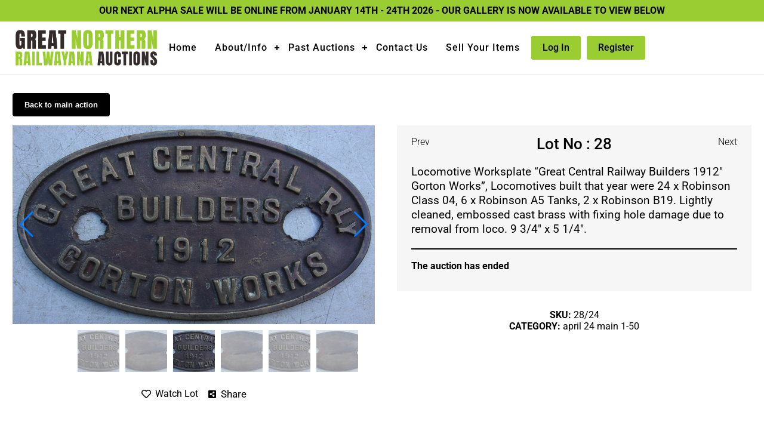

--- FILE ---
content_type: text/html; charset=UTF-8
request_url: https://www.gnrauctions.co.uk/product/locomotive-worksplate-great-central-railway-builders-1912-gorton-works-locomotives-built-that-year-were-24-x-robinson-class-04-6-x-robinson-a5-tanks-2-x-robinson-b19-lightly-cleaned-emboss/
body_size: 49003
content:
<!DOCTYPE html>
<html lang="en-US" >
<head>
    <meta charset="UTF-8" />
    <meta name="viewport" content="width=device-width, initial-scale=1" />
    <link rel="profile" href="https://gmpg.org/xfn/11" />
			
			<link rel="shortcut icon" href="https://www.gnrauctions.co.uk/wp-content/uploads/2023/03/Favicon-04.png" type="image/x-icon"/>
				<script>
	var timer_type= "timer_jquery";
	var ajaxurl= "https://www.gnrauctions.co.uk/wp-admin/admin-ajax.php";
	</script>
    <meta name='robots' content='index, follow, max-image-preview:large, max-snippet:-1, max-video-preview:-1' />

	<!-- This site is optimized with the Yoast SEO plugin v26.0 - https://yoast.com/wordpress/plugins/seo/ -->
	<title>Locomotive Worksplate &quot;Great Central Railway Builders 1912&quot; Gorton Works&quot;, Locomotives built that year were 24 x Robinson Class 04, 6 x Robinson A5 Tanks, 2 x Robinson B19. Lightly cleaned, embossed cast brass with fixing hole damage due to removal from loco. 9 3/4&quot; x 5 1/4&quot;. - Great Northern Railwayana Auctions</title>
	<link rel="canonical" href="https://www.gnrauctions.co.uk/product/locomotive-worksplate-great-central-railway-builders-1912-gorton-works-locomotives-built-that-year-were-24-x-robinson-class-04-6-x-robinson-a5-tanks-2-x-robinson-b19-lightly-cleaned-emboss/" />
	<meta property="og:locale" content="en_US" />
	<meta property="og:type" content="article" />
	<meta property="og:title" content="Locomotive Worksplate &quot;Great Central Railway Builders 1912&quot; Gorton Works&quot;, Locomotives built that year were 24 x Robinson Class 04, 6 x Robinson A5 Tanks, 2 x Robinson B19. Lightly cleaned, embossed cast brass with fixing hole damage due to removal from loco. 9 3/4&quot; x 5 1/4&quot;. - Great Northern Railwayana Auctions" />
	<meta property="og:description" content="Locomotive Worksplate &#8220;Great Central Railway Builders 1912&#8243; Gorton Works&#8221;, Locomotives built that year were 24 x Robinson Class 04, 6 x Robinson A5 Tanks, 2 x Robinson B19. Lightly cleaned, embossed cast brass with fixing hole damage due to removal from loco. 9 3/4&#8243; x 5 1/4&#8243;." />
	<meta property="og:url" content="https://www.gnrauctions.co.uk/product/locomotive-worksplate-great-central-railway-builders-1912-gorton-works-locomotives-built-that-year-were-24-x-robinson-class-04-6-x-robinson-a5-tanks-2-x-robinson-b19-lightly-cleaned-emboss/" />
	<meta property="og:site_name" content="Great Northern Railwayana Auctions" />
	<meta property="article:modified_time" content="2024-04-01T11:28:50+00:00" />
	<meta property="og:image" content="https://www.gnrauctions.co.uk/wp-content/uploads/2024/03/028-1.jpg" />
	<meta property="og:image:width" content="2379" />
	<meta property="og:image:height" content="1305" />
	<meta property="og:image:type" content="image/jpeg" />
	<meta name="twitter:card" content="summary_large_image" />
	<meta name="twitter:label1" content="Est. reading time" />
	<meta name="twitter:data1" content="1 minute" />
	<script type="application/ld+json" class="yoast-schema-graph">{"@context":"https://schema.org","@graph":[{"@type":"WebPage","@id":"https://www.gnrauctions.co.uk/product/locomotive-worksplate-great-central-railway-builders-1912-gorton-works-locomotives-built-that-year-were-24-x-robinson-class-04-6-x-robinson-a5-tanks-2-x-robinson-b19-lightly-cleaned-emboss/","url":"https://www.gnrauctions.co.uk/product/locomotive-worksplate-great-central-railway-builders-1912-gorton-works-locomotives-built-that-year-were-24-x-robinson-class-04-6-x-robinson-a5-tanks-2-x-robinson-b19-lightly-cleaned-emboss/","name":"Locomotive Worksplate \"Great Central Railway Builders 1912\" Gorton Works\", Locomotives built that year were 24 x Robinson Class 04, 6 x Robinson A5 Tanks, 2 x Robinson B19. Lightly cleaned, embossed cast brass with fixing hole damage due to removal from loco. 9 3/4\" x 5 1/4\". - Great Northern Railwayana Auctions","isPartOf":{"@id":"https://www.gnrauctions.co.uk/#website"},"primaryImageOfPage":{"@id":"https://www.gnrauctions.co.uk/product/locomotive-worksplate-great-central-railway-builders-1912-gorton-works-locomotives-built-that-year-were-24-x-robinson-class-04-6-x-robinson-a5-tanks-2-x-robinson-b19-lightly-cleaned-emboss/#primaryimage"},"image":{"@id":"https://www.gnrauctions.co.uk/product/locomotive-worksplate-great-central-railway-builders-1912-gorton-works-locomotives-built-that-year-were-24-x-robinson-class-04-6-x-robinson-a5-tanks-2-x-robinson-b19-lightly-cleaned-emboss/#primaryimage"},"thumbnailUrl":"https://www.gnrauctions.co.uk/wp-content/uploads/2024/03/028-1.jpg","datePublished":"2024-03-21T17:18:08+00:00","dateModified":"2024-04-01T11:28:50+00:00","breadcrumb":{"@id":"https://www.gnrauctions.co.uk/product/locomotive-worksplate-great-central-railway-builders-1912-gorton-works-locomotives-built-that-year-were-24-x-robinson-class-04-6-x-robinson-a5-tanks-2-x-robinson-b19-lightly-cleaned-emboss/#breadcrumb"},"inLanguage":"en-US","potentialAction":[{"@type":"ReadAction","target":["https://www.gnrauctions.co.uk/product/locomotive-worksplate-great-central-railway-builders-1912-gorton-works-locomotives-built-that-year-were-24-x-robinson-class-04-6-x-robinson-a5-tanks-2-x-robinson-b19-lightly-cleaned-emboss/"]}]},{"@type":"ImageObject","inLanguage":"en-US","@id":"https://www.gnrauctions.co.uk/product/locomotive-worksplate-great-central-railway-builders-1912-gorton-works-locomotives-built-that-year-were-24-x-robinson-class-04-6-x-robinson-a5-tanks-2-x-robinson-b19-lightly-cleaned-emboss/#primaryimage","url":"https://www.gnrauctions.co.uk/wp-content/uploads/2024/03/028-1.jpg","contentUrl":"https://www.gnrauctions.co.uk/wp-content/uploads/2024/03/028-1.jpg","width":2379,"height":1305,"caption":"KODAK Digital Still Camera"},{"@type":"BreadcrumbList","@id":"https://www.gnrauctions.co.uk/product/locomotive-worksplate-great-central-railway-builders-1912-gorton-works-locomotives-built-that-year-were-24-x-robinson-class-04-6-x-robinson-a5-tanks-2-x-robinson-b19-lightly-cleaned-emboss/#breadcrumb","itemListElement":[{"@type":"ListItem","position":1,"name":"Home","item":"https://www.gnrauctions.co.uk/"},{"@type":"ListItem","position":2,"name":"Shop","item":"https://www.gnrauctions.co.uk/?page_id=7"},{"@type":"ListItem","position":3,"name":"Locomotive Worksplate &#8220;Great Central Railway Builders 1912&#8243; Gorton Works&#8221;, Locomotives built that year were 24 x Robinson Class 04, 6 x Robinson A5 Tanks, 2 x Robinson B19. Lightly cleaned, embossed cast brass with fixing hole damage due to removal from loco. 9 3/4&#8243; x 5 1/4&#8243;."}]},{"@type":"WebSite","@id":"https://www.gnrauctions.co.uk/#website","url":"https://www.gnrauctions.co.uk/","name":"Great Northern Railwayana Auctions","description":"Online Railwayana Auctions","potentialAction":[{"@type":"SearchAction","target":{"@type":"EntryPoint","urlTemplate":"https://www.gnrauctions.co.uk/?s={search_term_string}"},"query-input":{"@type":"PropertyValueSpecification","valueRequired":true,"valueName":"search_term_string"}}],"inLanguage":"en-US"}]}</script>
	<!-- / Yoast SEO plugin. -->


<link rel="alternate" type="application/rss+xml" title="Great Northern Railwayana Auctions &raquo; Feed" href="https://www.gnrauctions.co.uk/feed/" />
<link rel="alternate" type="application/rss+xml" title="Great Northern Railwayana Auctions &raquo; Comments Feed" href="https://www.gnrauctions.co.uk/comments/feed/" />
<link rel="alternate" type="application/rss+xml" title="Great Northern Railwayana Auctions &raquo; Locomotive Worksplate &#8220;Great Central Railway Builders 1912&#8243; Gorton Works&#8221;, Locomotives built that year were 24 x Robinson Class 04, 6 x Robinson A5 Tanks, 2 x Robinson B19.  Lightly cleaned, embossed cast brass with fixing hole damage due to removal from loco.  9 3/4&#8243; x 5 1/4&#8243;. Comments Feed" href="https://www.gnrauctions.co.uk/product/locomotive-worksplate-great-central-railway-builders-1912-gorton-works-locomotives-built-that-year-were-24-x-robinson-class-04-6-x-robinson-a5-tanks-2-x-robinson-b19-lightly-cleaned-emboss/feed/" />
<link rel="alternate" title="oEmbed (JSON)" type="application/json+oembed" href="https://www.gnrauctions.co.uk/wp-json/oembed/1.0/embed?url=https%3A%2F%2Fwww.gnrauctions.co.uk%2Fproduct%2Flocomotive-worksplate-great-central-railway-builders-1912-gorton-works-locomotives-built-that-year-were-24-x-robinson-class-04-6-x-robinson-a5-tanks-2-x-robinson-b19-lightly-cleaned-emboss%2F" />
<link rel="alternate" title="oEmbed (XML)" type="text/xml+oembed" href="https://www.gnrauctions.co.uk/wp-json/oembed/1.0/embed?url=https%3A%2F%2Fwww.gnrauctions.co.uk%2Fproduct%2Flocomotive-worksplate-great-central-railway-builders-1912-gorton-works-locomotives-built-that-year-were-24-x-robinson-class-04-6-x-robinson-a5-tanks-2-x-robinson-b19-lightly-cleaned-emboss%2F&#038;format=xml" />
		<style>
			.lazyload,
			.lazyloading {
				max-width: 100%;
			}
		</style>
		<link rel='stylesheet' id='genesis-blocks-style-css-css' href='https://www.gnrauctions.co.uk/wp-content/plugins/genesis-blocks/dist/style-blocks.build.css?ver=1750317943' type='text/css' media='all' />
<link rel='stylesheet' id='hfe-widgets-style-css' href='https://www.gnrauctions.co.uk/wp-content/plugins/header-footer-elementor/inc/widgets-css/frontend.css?ver=2.5.2' type='text/css' media='all' />
<style id='wp-emoji-styles-inline-css' type='text/css'>

	img.wp-smiley, img.emoji {
		display: inline !important;
		border: none !important;
		box-shadow: none !important;
		height: 1em !important;
		width: 1em !important;
		margin: 0 0.07em !important;
		vertical-align: -0.1em !important;
		background: none !important;
		padding: 0 !important;
	}
/*# sourceURL=wp-emoji-styles-inline-css */
</style>
<link rel='stylesheet' id='wp-block-library-css' href='https://www.gnrauctions.co.uk/wp-includes/css/dist/block-library/style.min.css?ver=6.9' type='text/css' media='all' />
<style id='wp-block-image-inline-css' type='text/css'>
.wp-block-image>a,.wp-block-image>figure>a{display:inline-block}.wp-block-image img{box-sizing:border-box;height:auto;max-width:100%;vertical-align:bottom}@media not (prefers-reduced-motion){.wp-block-image img.hide{visibility:hidden}.wp-block-image img.show{animation:show-content-image .4s}}.wp-block-image[style*=border-radius] img,.wp-block-image[style*=border-radius]>a{border-radius:inherit}.wp-block-image.has-custom-border img{box-sizing:border-box}.wp-block-image.aligncenter{text-align:center}.wp-block-image.alignfull>a,.wp-block-image.alignwide>a{width:100%}.wp-block-image.alignfull img,.wp-block-image.alignwide img{height:auto;width:100%}.wp-block-image .aligncenter,.wp-block-image .alignleft,.wp-block-image .alignright,.wp-block-image.aligncenter,.wp-block-image.alignleft,.wp-block-image.alignright{display:table}.wp-block-image .aligncenter>figcaption,.wp-block-image .alignleft>figcaption,.wp-block-image .alignright>figcaption,.wp-block-image.aligncenter>figcaption,.wp-block-image.alignleft>figcaption,.wp-block-image.alignright>figcaption{caption-side:bottom;display:table-caption}.wp-block-image .alignleft{float:left;margin:.5em 1em .5em 0}.wp-block-image .alignright{float:right;margin:.5em 0 .5em 1em}.wp-block-image .aligncenter{margin-left:auto;margin-right:auto}.wp-block-image :where(figcaption){margin-bottom:1em;margin-top:.5em}.wp-block-image.is-style-circle-mask img{border-radius:9999px}@supports ((-webkit-mask-image:none) or (mask-image:none)) or (-webkit-mask-image:none){.wp-block-image.is-style-circle-mask img{border-radius:0;-webkit-mask-image:url('data:image/svg+xml;utf8,<svg viewBox="0 0 100 100" xmlns="http://www.w3.org/2000/svg"><circle cx="50" cy="50" r="50"/></svg>');mask-image:url('data:image/svg+xml;utf8,<svg viewBox="0 0 100 100" xmlns="http://www.w3.org/2000/svg"><circle cx="50" cy="50" r="50"/></svg>');mask-mode:alpha;-webkit-mask-position:center;mask-position:center;-webkit-mask-repeat:no-repeat;mask-repeat:no-repeat;-webkit-mask-size:contain;mask-size:contain}}:root :where(.wp-block-image.is-style-rounded img,.wp-block-image .is-style-rounded img){border-radius:9999px}.wp-block-image figure{margin:0}.wp-lightbox-container{display:flex;flex-direction:column;position:relative}.wp-lightbox-container img{cursor:zoom-in}.wp-lightbox-container img:hover+button{opacity:1}.wp-lightbox-container button{align-items:center;backdrop-filter:blur(16px) saturate(180%);background-color:#5a5a5a40;border:none;border-radius:4px;cursor:zoom-in;display:flex;height:20px;justify-content:center;opacity:0;padding:0;position:absolute;right:16px;text-align:center;top:16px;width:20px;z-index:100}@media not (prefers-reduced-motion){.wp-lightbox-container button{transition:opacity .2s ease}}.wp-lightbox-container button:focus-visible{outline:3px auto #5a5a5a40;outline:3px auto -webkit-focus-ring-color;outline-offset:3px}.wp-lightbox-container button:hover{cursor:pointer;opacity:1}.wp-lightbox-container button:focus{opacity:1}.wp-lightbox-container button:focus,.wp-lightbox-container button:hover,.wp-lightbox-container button:not(:hover):not(:active):not(.has-background){background-color:#5a5a5a40;border:none}.wp-lightbox-overlay{box-sizing:border-box;cursor:zoom-out;height:100vh;left:0;overflow:hidden;position:fixed;top:0;visibility:hidden;width:100%;z-index:100000}.wp-lightbox-overlay .close-button{align-items:center;cursor:pointer;display:flex;justify-content:center;min-height:40px;min-width:40px;padding:0;position:absolute;right:calc(env(safe-area-inset-right) + 16px);top:calc(env(safe-area-inset-top) + 16px);z-index:5000000}.wp-lightbox-overlay .close-button:focus,.wp-lightbox-overlay .close-button:hover,.wp-lightbox-overlay .close-button:not(:hover):not(:active):not(.has-background){background:none;border:none}.wp-lightbox-overlay .lightbox-image-container{height:var(--wp--lightbox-container-height);left:50%;overflow:hidden;position:absolute;top:50%;transform:translate(-50%,-50%);transform-origin:top left;width:var(--wp--lightbox-container-width);z-index:9999999999}.wp-lightbox-overlay .wp-block-image{align-items:center;box-sizing:border-box;display:flex;height:100%;justify-content:center;margin:0;position:relative;transform-origin:0 0;width:100%;z-index:3000000}.wp-lightbox-overlay .wp-block-image img{height:var(--wp--lightbox-image-height);min-height:var(--wp--lightbox-image-height);min-width:var(--wp--lightbox-image-width);width:var(--wp--lightbox-image-width)}.wp-lightbox-overlay .wp-block-image figcaption{display:none}.wp-lightbox-overlay button{background:none;border:none}.wp-lightbox-overlay .scrim{background-color:#fff;height:100%;opacity:.9;position:absolute;width:100%;z-index:2000000}.wp-lightbox-overlay.active{visibility:visible}@media not (prefers-reduced-motion){.wp-lightbox-overlay.active{animation:turn-on-visibility .25s both}.wp-lightbox-overlay.active img{animation:turn-on-visibility .35s both}.wp-lightbox-overlay.show-closing-animation:not(.active){animation:turn-off-visibility .35s both}.wp-lightbox-overlay.show-closing-animation:not(.active) img{animation:turn-off-visibility .25s both}.wp-lightbox-overlay.zoom.active{animation:none;opacity:1;visibility:visible}.wp-lightbox-overlay.zoom.active .lightbox-image-container{animation:lightbox-zoom-in .4s}.wp-lightbox-overlay.zoom.active .lightbox-image-container img{animation:none}.wp-lightbox-overlay.zoom.active .scrim{animation:turn-on-visibility .4s forwards}.wp-lightbox-overlay.zoom.show-closing-animation:not(.active){animation:none}.wp-lightbox-overlay.zoom.show-closing-animation:not(.active) .lightbox-image-container{animation:lightbox-zoom-out .4s}.wp-lightbox-overlay.zoom.show-closing-animation:not(.active) .lightbox-image-container img{animation:none}.wp-lightbox-overlay.zoom.show-closing-animation:not(.active) .scrim{animation:turn-off-visibility .4s forwards}}@keyframes show-content-image{0%{visibility:hidden}99%{visibility:hidden}to{visibility:visible}}@keyframes turn-on-visibility{0%{opacity:0}to{opacity:1}}@keyframes turn-off-visibility{0%{opacity:1;visibility:visible}99%{opacity:0;visibility:visible}to{opacity:0;visibility:hidden}}@keyframes lightbox-zoom-in{0%{transform:translate(calc((-100vw + var(--wp--lightbox-scrollbar-width))/2 + var(--wp--lightbox-initial-left-position)),calc(-50vh + var(--wp--lightbox-initial-top-position))) scale(var(--wp--lightbox-scale))}to{transform:translate(-50%,-50%) scale(1)}}@keyframes lightbox-zoom-out{0%{transform:translate(-50%,-50%) scale(1);visibility:visible}99%{visibility:visible}to{transform:translate(calc((-100vw + var(--wp--lightbox-scrollbar-width))/2 + var(--wp--lightbox-initial-left-position)),calc(-50vh + var(--wp--lightbox-initial-top-position))) scale(var(--wp--lightbox-scale));visibility:hidden}}
/*# sourceURL=https://www.gnrauctions.co.uk/wp-includes/blocks/image/style.min.css */
</style>
<link rel='stylesheet' id='wc-blocks-style-css' href='https://www.gnrauctions.co.uk/wp-content/plugins/woocommerce/assets/client/blocks/wc-blocks.css?ver=wc-10.2.3' type='text/css' media='all' />
<style id='global-styles-inline-css' type='text/css'>
:root{--wp--preset--aspect-ratio--square: 1;--wp--preset--aspect-ratio--4-3: 4/3;--wp--preset--aspect-ratio--3-4: 3/4;--wp--preset--aspect-ratio--3-2: 3/2;--wp--preset--aspect-ratio--2-3: 2/3;--wp--preset--aspect-ratio--16-9: 16/9;--wp--preset--aspect-ratio--9-16: 9/16;--wp--preset--color--black: #000000;--wp--preset--color--cyan-bluish-gray: #abb8c3;--wp--preset--color--white: #ffffff;--wp--preset--color--pale-pink: #f78da7;--wp--preset--color--vivid-red: #cf2e2e;--wp--preset--color--luminous-vivid-orange: #ff6900;--wp--preset--color--luminous-vivid-amber: #fcb900;--wp--preset--color--light-green-cyan: #7bdcb5;--wp--preset--color--vivid-green-cyan: #00d084;--wp--preset--color--pale-cyan-blue: #8ed1fc;--wp--preset--color--vivid-cyan-blue: #0693e3;--wp--preset--color--vivid-purple: #9b51e0;--wp--preset--gradient--vivid-cyan-blue-to-vivid-purple: linear-gradient(135deg,rgb(6,147,227) 0%,rgb(155,81,224) 100%);--wp--preset--gradient--light-green-cyan-to-vivid-green-cyan: linear-gradient(135deg,rgb(122,220,180) 0%,rgb(0,208,130) 100%);--wp--preset--gradient--luminous-vivid-amber-to-luminous-vivid-orange: linear-gradient(135deg,rgb(252,185,0) 0%,rgb(255,105,0) 100%);--wp--preset--gradient--luminous-vivid-orange-to-vivid-red: linear-gradient(135deg,rgb(255,105,0) 0%,rgb(207,46,46) 100%);--wp--preset--gradient--very-light-gray-to-cyan-bluish-gray: linear-gradient(135deg,rgb(238,238,238) 0%,rgb(169,184,195) 100%);--wp--preset--gradient--cool-to-warm-spectrum: linear-gradient(135deg,rgb(74,234,220) 0%,rgb(151,120,209) 20%,rgb(207,42,186) 40%,rgb(238,44,130) 60%,rgb(251,105,98) 80%,rgb(254,248,76) 100%);--wp--preset--gradient--blush-light-purple: linear-gradient(135deg,rgb(255,206,236) 0%,rgb(152,150,240) 100%);--wp--preset--gradient--blush-bordeaux: linear-gradient(135deg,rgb(254,205,165) 0%,rgb(254,45,45) 50%,rgb(107,0,62) 100%);--wp--preset--gradient--luminous-dusk: linear-gradient(135deg,rgb(255,203,112) 0%,rgb(199,81,192) 50%,rgb(65,88,208) 100%);--wp--preset--gradient--pale-ocean: linear-gradient(135deg,rgb(255,245,203) 0%,rgb(182,227,212) 50%,rgb(51,167,181) 100%);--wp--preset--gradient--electric-grass: linear-gradient(135deg,rgb(202,248,128) 0%,rgb(113,206,126) 100%);--wp--preset--gradient--midnight: linear-gradient(135deg,rgb(2,3,129) 0%,rgb(40,116,252) 100%);--wp--preset--font-size--small: 13px;--wp--preset--font-size--medium: 20px;--wp--preset--font-size--large: 36px;--wp--preset--font-size--x-large: 42px;--wp--preset--spacing--20: 0.44rem;--wp--preset--spacing--30: 0.67rem;--wp--preset--spacing--40: 1rem;--wp--preset--spacing--50: 1.5rem;--wp--preset--spacing--60: 2.25rem;--wp--preset--spacing--70: 3.38rem;--wp--preset--spacing--80: 5.06rem;--wp--preset--shadow--natural: 6px 6px 9px rgba(0, 0, 0, 0.2);--wp--preset--shadow--deep: 12px 12px 50px rgba(0, 0, 0, 0.4);--wp--preset--shadow--sharp: 6px 6px 0px rgba(0, 0, 0, 0.2);--wp--preset--shadow--outlined: 6px 6px 0px -3px rgb(255, 255, 255), 6px 6px rgb(0, 0, 0);--wp--preset--shadow--crisp: 6px 6px 0px rgb(0, 0, 0);}:where(.is-layout-flex){gap: 0.5em;}:where(.is-layout-grid){gap: 0.5em;}body .is-layout-flex{display: flex;}.is-layout-flex{flex-wrap: wrap;align-items: center;}.is-layout-flex > :is(*, div){margin: 0;}body .is-layout-grid{display: grid;}.is-layout-grid > :is(*, div){margin: 0;}:where(.wp-block-columns.is-layout-flex){gap: 2em;}:where(.wp-block-columns.is-layout-grid){gap: 2em;}:where(.wp-block-post-template.is-layout-flex){gap: 1.25em;}:where(.wp-block-post-template.is-layout-grid){gap: 1.25em;}.has-black-color{color: var(--wp--preset--color--black) !important;}.has-cyan-bluish-gray-color{color: var(--wp--preset--color--cyan-bluish-gray) !important;}.has-white-color{color: var(--wp--preset--color--white) !important;}.has-pale-pink-color{color: var(--wp--preset--color--pale-pink) !important;}.has-vivid-red-color{color: var(--wp--preset--color--vivid-red) !important;}.has-luminous-vivid-orange-color{color: var(--wp--preset--color--luminous-vivid-orange) !important;}.has-luminous-vivid-amber-color{color: var(--wp--preset--color--luminous-vivid-amber) !important;}.has-light-green-cyan-color{color: var(--wp--preset--color--light-green-cyan) !important;}.has-vivid-green-cyan-color{color: var(--wp--preset--color--vivid-green-cyan) !important;}.has-pale-cyan-blue-color{color: var(--wp--preset--color--pale-cyan-blue) !important;}.has-vivid-cyan-blue-color{color: var(--wp--preset--color--vivid-cyan-blue) !important;}.has-vivid-purple-color{color: var(--wp--preset--color--vivid-purple) !important;}.has-black-background-color{background-color: var(--wp--preset--color--black) !important;}.has-cyan-bluish-gray-background-color{background-color: var(--wp--preset--color--cyan-bluish-gray) !important;}.has-white-background-color{background-color: var(--wp--preset--color--white) !important;}.has-pale-pink-background-color{background-color: var(--wp--preset--color--pale-pink) !important;}.has-vivid-red-background-color{background-color: var(--wp--preset--color--vivid-red) !important;}.has-luminous-vivid-orange-background-color{background-color: var(--wp--preset--color--luminous-vivid-orange) !important;}.has-luminous-vivid-amber-background-color{background-color: var(--wp--preset--color--luminous-vivid-amber) !important;}.has-light-green-cyan-background-color{background-color: var(--wp--preset--color--light-green-cyan) !important;}.has-vivid-green-cyan-background-color{background-color: var(--wp--preset--color--vivid-green-cyan) !important;}.has-pale-cyan-blue-background-color{background-color: var(--wp--preset--color--pale-cyan-blue) !important;}.has-vivid-cyan-blue-background-color{background-color: var(--wp--preset--color--vivid-cyan-blue) !important;}.has-vivid-purple-background-color{background-color: var(--wp--preset--color--vivid-purple) !important;}.has-black-border-color{border-color: var(--wp--preset--color--black) !important;}.has-cyan-bluish-gray-border-color{border-color: var(--wp--preset--color--cyan-bluish-gray) !important;}.has-white-border-color{border-color: var(--wp--preset--color--white) !important;}.has-pale-pink-border-color{border-color: var(--wp--preset--color--pale-pink) !important;}.has-vivid-red-border-color{border-color: var(--wp--preset--color--vivid-red) !important;}.has-luminous-vivid-orange-border-color{border-color: var(--wp--preset--color--luminous-vivid-orange) !important;}.has-luminous-vivid-amber-border-color{border-color: var(--wp--preset--color--luminous-vivid-amber) !important;}.has-light-green-cyan-border-color{border-color: var(--wp--preset--color--light-green-cyan) !important;}.has-vivid-green-cyan-border-color{border-color: var(--wp--preset--color--vivid-green-cyan) !important;}.has-pale-cyan-blue-border-color{border-color: var(--wp--preset--color--pale-cyan-blue) !important;}.has-vivid-cyan-blue-border-color{border-color: var(--wp--preset--color--vivid-cyan-blue) !important;}.has-vivid-purple-border-color{border-color: var(--wp--preset--color--vivid-purple) !important;}.has-vivid-cyan-blue-to-vivid-purple-gradient-background{background: var(--wp--preset--gradient--vivid-cyan-blue-to-vivid-purple) !important;}.has-light-green-cyan-to-vivid-green-cyan-gradient-background{background: var(--wp--preset--gradient--light-green-cyan-to-vivid-green-cyan) !important;}.has-luminous-vivid-amber-to-luminous-vivid-orange-gradient-background{background: var(--wp--preset--gradient--luminous-vivid-amber-to-luminous-vivid-orange) !important;}.has-luminous-vivid-orange-to-vivid-red-gradient-background{background: var(--wp--preset--gradient--luminous-vivid-orange-to-vivid-red) !important;}.has-very-light-gray-to-cyan-bluish-gray-gradient-background{background: var(--wp--preset--gradient--very-light-gray-to-cyan-bluish-gray) !important;}.has-cool-to-warm-spectrum-gradient-background{background: var(--wp--preset--gradient--cool-to-warm-spectrum) !important;}.has-blush-light-purple-gradient-background{background: var(--wp--preset--gradient--blush-light-purple) !important;}.has-blush-bordeaux-gradient-background{background: var(--wp--preset--gradient--blush-bordeaux) !important;}.has-luminous-dusk-gradient-background{background: var(--wp--preset--gradient--luminous-dusk) !important;}.has-pale-ocean-gradient-background{background: var(--wp--preset--gradient--pale-ocean) !important;}.has-electric-grass-gradient-background{background: var(--wp--preset--gradient--electric-grass) !important;}.has-midnight-gradient-background{background: var(--wp--preset--gradient--midnight) !important;}.has-small-font-size{font-size: var(--wp--preset--font-size--small) !important;}.has-medium-font-size{font-size: var(--wp--preset--font-size--medium) !important;}.has-large-font-size{font-size: var(--wp--preset--font-size--large) !important;}.has-x-large-font-size{font-size: var(--wp--preset--font-size--x-large) !important;}
/*# sourceURL=global-styles-inline-css */
</style>

<style id='classic-theme-styles-inline-css' type='text/css'>
/*! This file is auto-generated */
.wp-block-button__link{color:#fff;background-color:#32373c;border-radius:9999px;box-shadow:none;text-decoration:none;padding:calc(.667em + 2px) calc(1.333em + 2px);font-size:1.125em}.wp-block-file__button{background:#32373c;color:#fff;text-decoration:none}
/*# sourceURL=/wp-includes/css/classic-themes.min.css */
</style>
<link rel='stylesheet' id='me-spr-block-styles-css' href='https://www.gnrauctions.co.uk/wp-content/plugins/simple-post-redirect//css/block-styles.min.css?ver=6.9' type='text/css' media='all' />
<link rel='stylesheet' id='wp-components-css' href='https://www.gnrauctions.co.uk/wp-includes/css/dist/components/style.min.css?ver=6.9' type='text/css' media='all' />
<link rel='stylesheet' id='wp-preferences-css' href='https://www.gnrauctions.co.uk/wp-includes/css/dist/preferences/style.min.css?ver=6.9' type='text/css' media='all' />
<link rel='stylesheet' id='wp-block-editor-css' href='https://www.gnrauctions.co.uk/wp-includes/css/dist/block-editor/style.min.css?ver=6.9' type='text/css' media='all' />
<link rel='stylesheet' id='popup-maker-block-library-style-css' href='https://www.gnrauctions.co.uk/wp-content/plugins/popup-maker/dist/packages/block-library-style.css?ver=dbea705cfafe089d65f1' type='text/css' media='all' />
<link rel='stylesheet' id='contact-form-7-css' href='https://www.gnrauctions.co.uk/wp-content/plugins/contact-form-7/includes/css/styles.css?ver=6.1.2' type='text/css' media='all' />
<link rel='stylesheet' id='simple-banner-style-css' href='https://www.gnrauctions.co.uk/wp-content/plugins/simple-banner/simple-banner.css?ver=3.1.1' type='text/css' media='all' />
<link rel='stylesheet' id='woocommerce-layout-css' href='https://www.gnrauctions.co.uk/wp-content/plugins/woocommerce/assets/css/woocommerce-layout.css?ver=10.2.3' type='text/css' media='all' />
<link rel='stylesheet' id='woocommerce-smallscreen-css' href='https://www.gnrauctions.co.uk/wp-content/plugins/woocommerce/assets/css/woocommerce-smallscreen.css?ver=10.2.3' type='text/css' media='only screen and (max-width: 768px)' />
<link rel='stylesheet' id='woocommerce-general-css' href='https://www.gnrauctions.co.uk/wp-content/plugins/woocommerce/assets/css/woocommerce.css?ver=10.2.3' type='text/css' media='all' />
<style id='woocommerce-inline-inline-css' type='text/css'>
.woocommerce form .form-row .required { visibility: visible; }
/*# sourceURL=woocommerce-inline-inline-css */
</style>
<link rel='stylesheet' id='hfe-style-css' href='https://www.gnrauctions.co.uk/wp-content/plugins/header-footer-elementor/assets/css/header-footer-elementor.css?ver=2.5.2' type='text/css' media='all' />
<link rel='stylesheet' id='elementor-icons-css' href='https://www.gnrauctions.co.uk/wp-content/plugins/elementor/assets/lib/eicons/css/elementor-icons.min.css?ver=5.44.0' type='text/css' media='all' />
<link rel='stylesheet' id='elementor-frontend-css' href='https://www.gnrauctions.co.uk/wp-content/plugins/elementor/assets/css/frontend.min.css?ver=3.32.3' type='text/css' media='all' />
<link rel='stylesheet' id='elementor-post-94-css' href='https://www.gnrauctions.co.uk/wp-content/uploads/elementor/css/post-94.css?ver=1767121028' type='text/css' media='all' />
<link rel='stylesheet' id='gateway-css' href='https://www.gnrauctions.co.uk/wp-content/plugins/woocommerce-paypal-payments/modules/ppcp-button/assets/css/gateway.css?ver=3.1.2' type='text/css' media='all' />
<link rel='stylesheet' id='wpus-main-css-css' href='https://www.gnrauctions.co.uk/wp-content/plugins/wp-user-switch/assets/css/main.css?ver=1.1.2' type='text/css' media='all' />
<link rel='stylesheet' id='brands-styles-css' href='https://www.gnrauctions.co.uk/wp-content/plugins/woocommerce/assets/css/brands.css?ver=10.2.3' type='text/css' media='all' />
<link rel='stylesheet' id='wpm-ultimate-auction-theme-pro-style-css' href='https://www.gnrauctions.co.uk/wp-content/themes/ultimate-auction-theme-pro/style.css?ver=6.9' type='text/css' media='all' />
<link rel='stylesheet' id='uat-style-css' href='https://www.gnrauctions.co.uk/wp-content/themes/ultimate-auction-theme-pro/style.css?ver=1.0.5' type='text/css' media='all' />
<link rel='stylesheet' id='uat-owl-carousel-min-css' href='https://www.gnrauctions.co.uk/wp-content/themes/ultimate-auction-theme-pro/assets/css/owl.carousel.min.css?ver=6.9' type='text/css' media='all' />
<link rel='stylesheet' id='uat-jquery-fancybox-min-css' href='https://www.gnrauctions.co.uk/wp-content/themes/ultimate-auction-theme-pro/assets/css/jquery.fancybox.min.css?ver=6.9' type='text/css' media='all' />
<link rel='stylesheet' id='uat-all-min-css' href='https://www.gnrauctions.co.uk/wp-content/themes/ultimate-auction-theme-pro/assets/css/all.min.css?ver=6.9' type='text/css' media='all' />
<link rel='stylesheet' id='uat-woocommerce-css' href='https://www.gnrauctions.co.uk/wp-content/themes/ultimate-auction-theme-pro/assets/css/woocommerce/woocommerce.css?ver=6.9' type='text/css' media='all' />
<link rel='stylesheet' id='uat-swiper-bundle-min-css' href='https://www.gnrauctions.co.uk/wp-content/themes/ultimate-auction-theme-pro/assets/css/swiper-bundle.min.css?ver=6.9' type='text/css' media='all' />
<link rel='stylesheet' id='divi-builder-style-css' href='https://www.gnrauctions.co.uk/wp-content/plugins/divi-builder/css/style-static.min.css?ver=4.27.4' type='text/css' media='all' />
<link rel='stylesheet' id='hfe-elementor-icons-css' href='https://www.gnrauctions.co.uk/wp-content/plugins/elementor/assets/lib/eicons/css/elementor-icons.min.css?ver=5.34.0' type='text/css' media='all' />
<link rel='stylesheet' id='hfe-icons-list-css' href='https://www.gnrauctions.co.uk/wp-content/plugins/elementor/assets/css/widget-icon-list.min.css?ver=3.24.3' type='text/css' media='all' />
<link rel='stylesheet' id='hfe-social-icons-css' href='https://www.gnrauctions.co.uk/wp-content/plugins/elementor/assets/css/widget-social-icons.min.css?ver=3.24.0' type='text/css' media='all' />
<link rel='stylesheet' id='hfe-social-share-icons-brands-css' href='https://www.gnrauctions.co.uk/wp-content/plugins/elementor/assets/lib/font-awesome/css/brands.css?ver=5.15.3' type='text/css' media='all' />
<link rel='stylesheet' id='hfe-social-share-icons-fontawesome-css' href='https://www.gnrauctions.co.uk/wp-content/plugins/elementor/assets/lib/font-awesome/css/fontawesome.css?ver=5.15.3' type='text/css' media='all' />
<link rel='stylesheet' id='hfe-nav-menu-icons-css' href='https://www.gnrauctions.co.uk/wp-content/plugins/elementor/assets/lib/font-awesome/css/solid.css?ver=5.15.3' type='text/css' media='all' />
<link rel='stylesheet' id='customstyle-css' href='https://www.gnrauctions.co.uk/wp-content/themes/ultimate-auction-theme-pro-child/assets/css/custom.css?ver=871550086' type='text/css' media='all' />
<link rel='stylesheet' id='elementor-gf-local-roboto-css' href='https://www.gnrauctions.co.uk/wp-content/uploads/elementor/google-fonts/css/roboto.css?ver=1750318440' type='text/css' media='all' />
<link rel='stylesheet' id='elementor-gf-local-robotoslab-css' href='https://www.gnrauctions.co.uk/wp-content/uploads/elementor/google-fonts/css/robotoslab.css?ver=1750318441' type='text/css' media='all' />
<script type="text/javascript" src="https://www.gnrauctions.co.uk/wp-includes/js/jquery/jquery.min.js?ver=3.7.1" id="jquery-core-js"></script>
<script type="text/javascript" src="https://www.gnrauctions.co.uk/wp-includes/js/jquery/jquery-migrate.min.js?ver=3.4.1" id="jquery-migrate-js"></script>
<script type="text/javascript" id="jquery-js-after">
/* <![CDATA[ */
!function($){"use strict";$(document).ready(function(){$(this).scrollTop()>100&&$(".hfe-scroll-to-top-wrap").removeClass("hfe-scroll-to-top-hide"),$(window).scroll(function(){$(this).scrollTop()<100?$(".hfe-scroll-to-top-wrap").fadeOut(300):$(".hfe-scroll-to-top-wrap").fadeIn(300)}),$(".hfe-scroll-to-top-wrap").on("click",function(){$("html, body").animate({scrollTop:0},300);return!1})})}(jQuery);
!function($){'use strict';$(document).ready(function(){var bar=$('.hfe-reading-progress-bar');if(!bar.length)return;$(window).on('scroll',function(){var s=$(window).scrollTop(),d=$(document).height()-$(window).height(),p=d? s/d*100:0;bar.css('width',p+'%')});});}(jQuery);
//# sourceURL=jquery-js-after
/* ]]> */
</script>
<script type="text/javascript" src="https://www.gnrauctions.co.uk/wp-content/themes/ultimate-auction-theme-pro/assets/js/login/jquery.validate.js?ver=6.9" id="validate-script-js"></script>
<script type="text/javascript" id="uat-login-auth-js-extra">
/* <![CDATA[ */
var ajax_auth_object = {"ajaxurl":"https://www.gnrauctions.co.uk/wp-admin/admin-ajax.php","redirecturl":"//www.gnrauctions.co.uk/product/locomotive-worksplate-great-central-railway-builders-1912-gorton-works-locomotives-built-that-year-were-24-x-robinson-class-04-6-x-robinson-a5-tanks-2-x-robinson-b19-lightly-cleaned-emboss/","loadingmessage":"Sending user info, please wait...","requiredmessage":"This field is required.","requiredmessageemail":"Please enter a valid email address."};
//# sourceURL=uat-login-auth-js-extra
/* ]]> */
</script>
<script type="text/javascript" src="https://www.gnrauctions.co.uk/wp-content/themes/ultimate-auction-theme-pro/assets/js/login/uat-login-auth.js?ver=6.9" id="uat-login-auth-js"></script>
<script type="text/javascript" id="simple-banner-script-js-before">
/* <![CDATA[ */
const simpleBannerScriptParams = {"pro_version_enabled":"","debug_mode":"","id":10014,"version":"3.1.1","banner_params":[{"hide_simple_banner":"no","simple_banner_prepend_element":"body","simple_banner_position":"","header_margin":"","header_padding":"","wp_body_open_enabled":"","wp_body_open":true,"simple_banner_z_index":"","simple_banner_text":"OUR NEXT ALPHA SALE WILL BE ONLINE FROM JANUARY 14TH - 24TH 2026 - OUR GALLERY IS NOW AVAILABLE TO VIEW BELOW","disabled_on_current_page":false,"disabled_pages_array":[],"is_current_page_a_post":false,"disabled_on_posts":"","simple_banner_disabled_page_paths":"","simple_banner_font_size":"16px","simple_banner_color":"#9acd32","simple_banner_text_color":"#000000","simple_banner_link_color":"#ffffff","simple_banner_close_color":"","simple_banner_custom_css":"","simple_banner_scrolling_custom_css":"","simple_banner_text_custom_css":"","simple_banner_button_css":"","site_custom_css":"","keep_site_custom_css":"","site_custom_js":"","keep_site_custom_js":"","close_button_enabled":"","close_button_expiration":"","close_button_cookie_set":false,"current_date":{"date":"2026-01-14 05:05:06.117061","timezone_type":3,"timezone":"UTC"},"start_date":{"date":"2026-01-14 05:05:06.117068","timezone_type":3,"timezone":"UTC"},"end_date":{"date":"2026-01-14 05:05:06.117072","timezone_type":3,"timezone":"UTC"},"simple_banner_start_after_date":"","simple_banner_remove_after_date":"","simple_banner_insert_inside_element":""}]}
//# sourceURL=simple-banner-script-js-before
/* ]]> */
</script>
<script type="text/javascript" src="https://www.gnrauctions.co.uk/wp-content/plugins/simple-banner/simple-banner.js?ver=3.1.1" id="simple-banner-script-js"></script>
<script type="text/javascript" src="https://www.gnrauctions.co.uk/wp-content/plugins/woocommerce/assets/js/jquery-blockui/jquery.blockUI.min.js?ver=2.7.0-wc.10.2.3" id="jquery-blockui-js" defer="defer" data-wp-strategy="defer"></script>
<script type="text/javascript" id="wc-add-to-cart-js-extra">
/* <![CDATA[ */
var wc_add_to_cart_params = {"ajax_url":"/wp-admin/admin-ajax.php","wc_ajax_url":"/?wc-ajax=%%endpoint%%","i18n_view_cart":"View cart","cart_url":"https://www.gnrauctions.co.uk/cart/","is_cart":"","cart_redirect_after_add":"no"};
//# sourceURL=wc-add-to-cart-js-extra
/* ]]> */
</script>
<script type="text/javascript" src="https://www.gnrauctions.co.uk/wp-content/plugins/woocommerce/assets/js/frontend/add-to-cart.min.js?ver=10.2.3" id="wc-add-to-cart-js" defer="defer" data-wp-strategy="defer"></script>
<script type="text/javascript" id="wc-single-product-js-extra">
/* <![CDATA[ */
var wc_single_product_params = {"i18n_required_rating_text":"Please select a rating","i18n_rating_options":["1 of 5 stars","2 of 5 stars","3 of 5 stars","4 of 5 stars","5 of 5 stars"],"i18n_product_gallery_trigger_text":"View full-screen image gallery","review_rating_required":"yes","flexslider":{"rtl":false,"animation":"slide","smoothHeight":true,"directionNav":false,"controlNav":"thumbnails","slideshow":false,"animationSpeed":500,"animationLoop":false,"allowOneSlide":false},"zoom_enabled":"","zoom_options":[],"photoswipe_enabled":"","photoswipe_options":{"shareEl":false,"closeOnScroll":false,"history":false,"hideAnimationDuration":0,"showAnimationDuration":0},"flexslider_enabled":""};
//# sourceURL=wc-single-product-js-extra
/* ]]> */
</script>
<script type="text/javascript" src="https://www.gnrauctions.co.uk/wp-content/plugins/woocommerce/assets/js/frontend/single-product.min.js?ver=10.2.3" id="wc-single-product-js" defer="defer" data-wp-strategy="defer"></script>
<script type="text/javascript" src="https://www.gnrauctions.co.uk/wp-content/plugins/woocommerce/assets/js/js-cookie/js.cookie.min.js?ver=2.1.4-wc.10.2.3" id="js-cookie-js" defer="defer" data-wp-strategy="defer"></script>
<script type="text/javascript" id="woocommerce-js-extra">
/* <![CDATA[ */
var woocommerce_params = {"ajax_url":"/wp-admin/admin-ajax.php","wc_ajax_url":"/?wc-ajax=%%endpoint%%","i18n_password_show":"Show password","i18n_password_hide":"Hide password"};
//# sourceURL=woocommerce-js-extra
/* ]]> */
</script>
<script type="text/javascript" src="https://www.gnrauctions.co.uk/wp-content/plugins/woocommerce/assets/js/frontend/woocommerce.min.js?ver=10.2.3" id="woocommerce-js" defer="defer" data-wp-strategy="defer"></script>
<script type="text/javascript" id="react_bidlist-js-extra">
/* <![CDATA[ */
var uat_data_bid = {"react_currency_symbol":"\u00a3","react_currency_pos":"left","react_user_name":"","react_current_user_id":"0","react_user_is_admin":"0","product_owner_id":"23","uat_simple_maskusername_enable":"","uat_proxy_maskusername_enable":"on","uat_silent_maskusername_enable":"","options_uat_proxy_maskbid_enable":"off","options_uat_silent_maskbid_enable":"","nobid_text":"No bids yet.","is_proxy_auction":"yes","reserve_price_not_met":"Reserve Price not met","reserve_price_met":"Reserve Price met","uwa_no_reserve_txt":"No Reserve"};
//# sourceURL=react_bidlist-js-extra
/* ]]> */
</script>
<script type="text/javascript" src="https://www.gnrauctions.co.uk/wp-content/themes/ultimate-auction-theme-pro/includes/json_bidlist/js/bidlist.js?ver=6.9" id="react_bidlist-js"></script>
<script type="text/javascript" id="react_bid_notify-js-extra">
/* <![CDATA[ */
var uat_data_bid_notify = {"auction_type":"","bid_placed_msg_re":"Bid Placed Recently."};
//# sourceURL=react_bid_notify-js-extra
/* ]]> */
</script>
<script type="text/javascript" src="https://www.gnrauctions.co.uk/wp-content/themes/ultimate-auction-theme-pro/includes/notification_bid/js/bidnotify.js?ver=6.9" id="react_bid_notify-js"></script>
<script type="text/javascript" src="https://www.gnrauctions.co.uk/wp-content/themes/ultimate-auction-theme-pro/includes/json/js/react.development.js?ver=6.9" id="react_development-js"></script>
<script type="text/javascript" src="https://www.gnrauctions.co.uk/wp-content/themes/ultimate-auction-theme-pro/includes/json/js/react-dom.development.js?ver=6.9" id="react_dom_development-js"></script>
<script type="text/javascript" src="https://www.gnrauctions.co.uk/wp-content/themes/ultimate-auction-theme-pro/includes/json/js/babel.min.js?ver=6.9" id="babel_min-js"></script>
<script type="text/javascript" id="text_babel-js-extra">
/* <![CDATA[ */
var frontend_react_object = {"ajaxurl":"https://www.gnrauctions.co.uk/wp-admin/admin-ajax.php","react_uploadurl":"https://www.gnrauctions.co.uk/wp-content/uploads","react_currency_symbol":"\u00a3","react_curent_user_id":"0"};
//# sourceURL=text_babel-js-extra
/* ]]> */
</script>
<script type="text/javascript" src="https://www.gnrauctions.co.uk/wp-content/themes/ultimate-auction-theme-pro/includes/json/js/index.js?ver=6.9" id="text_babel-js"></script>
<script type="text/javascript" src="https://www.gnrauctions.co.uk/wp-content/themes/ultimate-auction-theme-pro/includes/json/js/mainreact.js?ver=6.9" id="text_babel_-js"></script>
<script type="text/javascript" src="https://www.gnrauctions.co.uk/wp-content/themes/ultimate-auction-theme-pro/includes/clock/js/cookie_fun.js?ver=6.9" id="javascript_cookie-js"></script>
<script type="text/javascript" id="uwa-jquery-countdown-js-extra">
/* <![CDATA[ */
var multi_lang_data = {"labels":{"Years":"Years","Months":"Months","Weeks":"Weeks","Days":"Day(s)","Hours":"Hour(s)","Minutes":"Min(s)","Seconds":"Sec(s)"},"labels1":{"Year":"Year","Month":"Month","Week":"Week","Day":"Day(s)","Hour":"Hour(s)","Minute":"Min(s)","Second":"Sec(s)"},"compactLabels":{"y":"y","m":"m","w":"w","d":"d"},"settings":{"listpage":"no"}};
//# sourceURL=uwa-jquery-countdown-js-extra
/* ]]> */
</script>
<script type="text/javascript" src="https://www.gnrauctions.co.uk/wp-content/themes/ultimate-auction-theme-pro/includes/clock/js/jquery.countdown.min.js?ver=6.9" id="uwa-jquery-countdown-js"></script>
<script type="text/javascript" src="https://www.gnrauctions.co.uk/wp-content/themes/ultimate-auction-theme-pro/includes/clock/js/jquery.countdown-multi-lang.js?ver=6.9" id="uwa-jquery-countdown-multi-lang-js"></script>
<script type="text/javascript" id="uwa-front-js-extra">
/* <![CDATA[ */
var WooUa = {"ajaxurl":"https://www.gnrauctions.co.uk/wp-admin/admin-ajax.php","ua_nonce":"1eabfe1ff3","last_timestamp":"1759597098"};
var UWA_Ajax_Qry = {"ajaqry":"/product/locomotive-worksplate-great-central-railway-builders-1912-gorton-works-locomotives-built-that-year-were-24-x-robinson-class-04-6-x-robinson-a5-tanks-2-x-robinson-b19-lightly-cleaned-emboss/?uwa-ajax"};
var uat_data = {"expired":"Auction has Expired!","gtm_offset":"0","started":"Auction Started! Please refresh page.","outbid_message":"","hide_compact":"off","refresh_interval":"1"};
//# sourceURL=uwa-front-js-extra
/* ]]> */
</script>
<script type="text/javascript" src="https://www.gnrauctions.co.uk/wp-content/themes/ultimate-auction-theme-pro/includes/clock/js/uwa-front.js?ver=6.9" id="uwa-front-js"></script>
<script type="text/javascript" id="custom-comment-js-extra">
/* <![CDATA[ */
var frontend_custom_comment_object = {"ajaxurl":"https://www.gnrauctions.co.uk/wp-admin/admin-ajax.php","upvote_icon":"https://www.gnrauctions.co.uk/wp-content/themes/ultimate-auction-theme-pro/assets/images//rep-user-top-icon.png","reply_icon":"https://www.gnrauctions.co.uk/wp-content/themes/ultimate-auction-theme-pro/assets/images//reply-icon.png","flag_icon":"https://www.gnrauctions.co.uk/wp-content/themes/ultimate-auction-theme-pro/assets/images//flag-icon.png","logged_in":"","loadmore":"Load more","reported":"Reported","moderated":"Moderated","flag_txt":"Flag as inappropriate"};
//# sourceURL=custom-comment-js-extra
/* ]]> */
</script>
<script type="text/javascript" src="https://www.gnrauctions.co.uk/wp-content/themes/ultimate-auction-theme-pro//includes/comment/js/custom-comment.js?ver=6.9" id="custom-comment-js"></script>
<script type="text/javascript" id="uat-auction-front-js-extra">
/* <![CDATA[ */
var uat_data = {"expired":"Auction has Expired!","gtm_offset":"0","started":"Auction Started! Please refresh page.","outbid_message":"You have been outbid.","hide_compact":"off"};
var UATAUCTION = {"ajaxurl":"https://www.gnrauctions.co.uk/wp-admin/admin-ajax.php","ua_nonce":"5e463f22ff","last_timestamp":"1759597098"};
var Uat_Ajax_Qry = {"ajaxqry":"/product/locomotive-worksplate-great-central-railway-builders-1912-gorton-works-locomotives-built-that-year-were-24-x-robinson-class-04-6-x-robinson-a5-tanks-2-x-robinson-b19-lightly-cleaned-emboss/?uat-ajax"};
//# sourceURL=uat-auction-front-js-extra
/* ]]> */
</script>
<script type="text/javascript" src="https://www.gnrauctions.co.uk/wp-content/themes/ultimate-auction-theme-pro/assets/js/auction/uat-auctions-front.js?ver=1.0.5" id="uat-auction-front-js"></script>
<script type="text/javascript" src="https://www.gnrauctions.co.uk/wp-content/themes/ultimate-auction-theme-pro/assets/js/owl.carousel.min.js?ver=1.0.5" id="uat-owl-carousel-min-js"></script>
<script type="text/javascript" src="https://www.gnrauctions.co.uk/wp-content/themes/ultimate-auction-theme-pro/assets/js/jquery.fancybox.min.js?ver=1.0.5" id="uat-jquery-fancybox-min-js"></script>
<script type="text/javascript" id="uat-front-js-js-extra">
/* <![CDATA[ */
var front_data = {"menu_sticky":"on"};
//# sourceURL=uat-front-js-js-extra
/* ]]> */
</script>
<script type="text/javascript" src="https://www.gnrauctions.co.uk/wp-content/themes/ultimate-auction-theme-pro/assets/js/uat-front.js?ver=1.0.5" id="uat-front-js-js"></script>
<script type="text/javascript" id="uat-event-front-js-extra">
/* <![CDATA[ */
var uat_event_data = {"uatexpired":"Event has Expired!","gtm_offset":"0","uatstarted":"Event Started! Please refresh page.","loader":"https://www.gnrauctions.co.uk/wp-content/themes/ultimate-auction-theme-pro/assets/images/ajax_loader.gif","pagination_type":"infinite-scroll","products_pagination_type":"load-more","products_perpage":"100"};
var UATEVENT = {"ajaxurl":"https://www.gnrauctions.co.uk/wp-admin/admin-ajax.php","ua_nonce":"5e463f22ff"};
//# sourceURL=uat-event-front-js-extra
/* ]]> */
</script>
<script type="text/javascript" src="https://www.gnrauctions.co.uk/wp-content/themes/ultimate-auction-theme-pro/assets/js/event/uat-event-front.js?ver=1.0.5" id="uat-event-front-js"></script>
<script type="text/javascript" src="https://www.gnrauctions.co.uk/wp-content/themes/ultimate-auction-theme-pro/assets/js/swiper.min.js?ver=1.0.5" id="uat-swiper-min-js"></script>
<link rel="https://api.w.org/" href="https://www.gnrauctions.co.uk/wp-json/" /><link rel="alternate" title="JSON" type="application/json" href="https://www.gnrauctions.co.uk/wp-json/wp/v2/product/10014" /><link rel="EditURI" type="application/rsd+xml" title="RSD" href="https://www.gnrauctions.co.uk/xmlrpc.php?rsd" />

<link rel='shortlink' href='https://www.gnrauctions.co.uk/?p=10014' />
<style id="simple-banner-font-size" type="text/css">.simple-banner .simple-banner-text{font-size:16px;}</style><style id="simple-banner-background-color" type="text/css">.simple-banner{background:#9acd32;}</style><style id="simple-banner-text-color" type="text/css">.simple-banner .simple-banner-text{color:#000000;}</style><style id="simple-banner-link-color" type="text/css">.simple-banner .simple-banner-text a{color:#ffffff;}</style><style id="simple-banner-z-index" type="text/css">.simple-banner{z-index: 99999;}</style><style id="simple-banner-site-custom-css-dummy" type="text/css"></style><script id="simple-banner-site-custom-js-dummy" type="text/javascript"></script>		<script>
			document.documentElement.className = document.documentElement.className.replace('no-js', 'js');
		</script>
				<style>
			.no-js img.lazyload {
				display: none;
			}

			figure.wp-block-image img.lazyloading {
				min-width: 150px;
			}

			.lazyload,
			.lazyloading {
				--smush-placeholder-width: 100px;
				--smush-placeholder-aspect-ratio: 1/1;
				width: var(--smush-image-width, var(--smush-placeholder-width)) !important;
				aspect-ratio: var(--smush-image-aspect-ratio, var(--smush-placeholder-aspect-ratio)) !important;
			}

						.lazyload, .lazyloading {
				opacity: 0;
			}

			.lazyloaded {
				opacity: 1;
				transition: opacity 400ms;
				transition-delay: 0ms;
			}

					</style>
		<script type="text/javascript">
var ajaxurl = "https://www.gnrauctions.co.uk/wp-admin/admin-ajax.php";
</script>	<noscript><style>.woocommerce-product-gallery{ opacity: 1 !important; }</style></noscript>
	<meta name="generator" content="Elementor 3.32.3; features: additional_custom_breakpoints; settings: css_print_method-external, google_font-enabled, font_display-swap">
			<style>
				.e-con.e-parent:nth-of-type(n+4):not(.e-lazyloaded):not(.e-no-lazyload),
				.e-con.e-parent:nth-of-type(n+4):not(.e-lazyloaded):not(.e-no-lazyload) * {
					background-image: none !important;
				}
				@media screen and (max-height: 1024px) {
					.e-con.e-parent:nth-of-type(n+3):not(.e-lazyloaded):not(.e-no-lazyload),
					.e-con.e-parent:nth-of-type(n+3):not(.e-lazyloaded):not(.e-no-lazyload) * {
						background-image: none !important;
					}
				}
				@media screen and (max-height: 640px) {
					.e-con.e-parent:nth-of-type(n+2):not(.e-lazyloaded):not(.e-no-lazyload),
					.e-con.e-parent:nth-of-type(n+2):not(.e-lazyloaded):not(.e-no-lazyload) * {
						background-image: none !important;
					}
				}
			</style>
					<style type="text/css" id="wp-custom-css">
			/* hide for alpha and display for main 
*/

/* .Current-bid-detail{
	display:none;
	visibility: hidden;
} */

/* Live aplha */ 

.auction-reserve-price-text{
	color: #EE4B2B;
}


.Current-bid-detail{
	display:none;
	visibility: hidden;}


.uat_auction_bids_increments_tab{
		display:none;
	visibility: hidden;
}

.tab-uat_auction_bids_history{
	display:none;
	visibility: hidden;
}

/*.lot-close-date {
    	display:none;
	visibility: hidden;}*/

/* END - hide for alpha and display for main */

.account-orders-table{
	display:none;
	visibility: hidden;
}

/*

*/


.uwa_pay_now{
	display:none;
	visibility: hidden;}


.woocommerce-MyAccount-navigation-link--orders{
	display:none;
	visibility: hidden;
}

#payment_method_ppcp-gateway{
			display:none;
	visibility: hidden;
}

.payment_method_ppcp-gateway{
		display:block;
	visibility: visible;
}


.header-right-part {
  flex: 0 0 80%;
  margin-left: 0px;
  align-items: right;
  margin-left: 0;
}
.fancybox-container {
  -webkit-backface-visibility: visible;
  height: 70%;
  left: 15%;
  outline: none;
  position: fixed;
  -webkit-tap-highlight-color: transparent;
  top: 20%;
  -ms-touch-action: manipulation;
  touch-action: manipulation;
  transform: translateZ(0);
  width: 70%;
	z-index: top !important;
}
.reviews_tab{
	display: none;
	visibility: hidden;
}


/*
 .uat_auction_bids_increments_tab{
	display: none;
	visibility: hidden;
}
.uat_auction_buyers_premium_tab{
	display: none;
	visibility: hidden;
}
.uat_auction_bids_history_tab{
		display: none;
	visibility: hidden;
}
.like-product{
	display: none;
	visibility: hidden;
}
.lot-close-date{
	display: none;
	visibility: hidden;
} */


.auction_pagignation{
	font-size: 25px;
	font-weight: 500;
}

#offers-text{
	font-size: 40px;
}
#gnra-scroll-right{
		display: none !important;
		visibility: hidden !important;
	}

.wp-block-social-links{
		display:none;
	visibility: hidden;
}

#tab-title-uat_auction_bids_history{
	display:none;
	visibility: hidden;
}

#coupon_code{	display: none;
	visibility: hidden;}

.coupon{	display: none;
	visibility: hidden;}

.woocommerce-form-coupon-toggle{display: none;
	visibility: hidden;}

.gn__table table td a, .btn_auction {
    background-color: #9acd32;
    padding: 10px 15px;
    border-radius: 5px;
	color: #000000;}

/* 
 * 
 * 
 * .cancel{
	display: none;
	visibility: hidden;
}

*/

/*
.uwa_pay_now{
	display: none;
	visibility: hidden;
}*/

.wpus_front_list {
    position: fixed;
    left: 0;
    top: 64px;
    z-index: 999999999;
	top: 35px;}

a.btn_refresh.button {
    margin-top:10px !important;
}
.uat-bid-summary-box {
    padding-top:10px;
}

.button2{
	font-size: 40px !important;
}
#button2{
		font-size: 40px !important;
}

.pum-theme-1733 .pum-title, .pum-theme-lightbox .pum-title {
    color: #000000;
    text-align: left;
    text-shadow: 0px 0px 0px rgba( 2, 2, 2, 0.23 );
    font-family: inherit;
    font-weight: 500;
    font-size: 32px;
	line-height: 36px;}

/* after site went live - hidden buttons */ 

 .gnra_field .sold_bid_login {
    background-color: #000;
    color: #fff;
    padding: 15px 30px;
    display: inline-block;
    border-radius: 5px;
    margin-top: 15px;
    display: none;
    visibility: hidden;
}

.section-heading {
	display: none !important;
visibility: hidden !important;}

#LotmoreSearch-results{
	visibility: hidden !important;
	display: none !important;
}

 .LotmoreSearch-results{		
	visibility: hidden !important;
	display: none !important;}

.product-d-timer{
		visibility: hidden !important;
	display: none !important;
}

/* after site went live - hidden buttons end */ 

/* Auction Products */ 



/* account */

.woocommerce-Button {
	display: none !important;
	visibility: hidden !important;
}
.lost_reset_password .woocommerce-Button {
    display: inline-block !important;
    visibility: visible !important;
}



/* account */

/* Auction Products End */

/* Registration */ 
/* 
.fancybox-content > img {
	max-width: 70%;} */


/* Registration End */
/* start 27-03-2023 */
	
.gn__table table td a.gnra_product_img {
    background: none;
}
	
/* End */ 
/* Text */ 
h4{
	font-size: 26px;
}
p{
	line-height:22px!important;
}
.head-1{
	line-height:50px !important;
}
.sub-head-1{
	line-height:28px !important;
}
.main-head{
	margin-top:-30px;
  line-height:40px !important;
}
.main-head2{
	margin-top:-30px;
  line-height:40px !important;
}
.main-sub-head{
	line-height:28px !important;
	padding-bottom:20px !important;
}
.para-head{
	line-height:40px !important;
}
/* Text End */ 

/* Buttons */ 

.et-db #et-boc .et-l .et_pb_button {

  font-size:20px !important;
	line-height:24px !important;
	padding:5px;
}

/* Menu */ 
#cssmenu ul li a {
    font-weight: 500;
	font-size: 16px;
}
#cssmenu>ul>li>a {
	padding: 17px 15px;}
.ua-hb-in .container .logo {
    align-items: left;
	flex: 0 0 20%;}

element.style {
}
#cssmenu ul ul li a {
    border-bottom: 1px solid rgba(150, 150, 150, 0.15);
padding: 10px 10px 10px 10px;
    width: 270px;
    line-height: 22px;
	font-size: 16px;}
/* Menu */

/* Mat Footer */
#auction-table{
	margin-top:40px;
	width: 90%;
	margin-left: 5%;
	}
/* Blocks */
/* Blocks End */ 
.footer-section h2.widget-title:before {
	background: #9acd32;}
.footer-section h4:before {
	background: #9acd32;}
.footer-widget ul li a {
	color: #878787;}

/* Mat Footer */
.footer-section h2.widget-title:before {
	background: #9acd32;}
.footer-section h4:before {
	background: #9acd32;}
.footer-widget ul li a {
	color: #878787;
  text-transform: none;}
.footer-widget ul li a:hover {
	color: #9acd32;}

@media only screen and (min-width: 768px){
		.footer-content > .row .footer-widget:nth-child(1) {
	width: 25%;
	margin-right: 5%;}
	
.footer-content > .row .footer-widget:nth-child(2) {
	width: 30%;}

.footer-content > .row .footer-widget:nth-child(3) {
	width: 15%;}

.footer-content > .row .footer-widget:nth-child(4) {
	width: 15%;}
}

@media only screen and (max-width: 1200px){
	
	.footer-content > .row .footer-widget:nth-child(1) {
	width: 50%;
	margin-right: 0;}
	
.footer-content > .row .footer-widget:nth-child(2) {
	width: 50%;}

.footer-content > .row .footer-widget:nth-child(3) {
	width: 50%;}

.footer-content > .row .footer-widget:nth-child(4) {
	width: 50%;}
}

@media only screen and (max-width: 1023px){
.login-regi-btn.show-in-responsive {
  display: flex;
  background-color: #2d2c2c;
	padding: 10px 0 15px 0;
	margin-bottom: 10px;
	}
@media only screen and (max-width: 768px){
.main-head{
	margin-top:-20px;
  line-height:32px !important;
	font-size: 28px !important;
}
	.main-head2{
	margin-top:-20px;
  line-height:25px !important;
	font-size: 22px !important;
}
.main-sub-head{
	line-height:26px !important;
	font-size: 22px !important;
	padding-bottom:20px !important;
}
.head-1{
	line-height:36px !important;
	font-size: 32px !important;
}
.sub-head-1{
	line-height:28px !important;
	font-size: 24px !important;
}
	.footer-content > .row .footer-widget:nth-child(1) {
	width: 100%;
	margin-right: 0;
	margin-top: 15px}
	
.footer-content > .row .footer-widget:nth-child(2) {
	width: 100%;
		margin-top: 15px}

.footer-content > .row .footer-widget:nth-child(3) {
	width: 100%;}

.footer-content > .row .footer-widget:nth-child(4) {
	width: 100%;
		margin-top: 15px}
	
	#cssmenu>ul>li>a {
	padding: 0;}
.header-right-part {
    flex: 0 0 40%;
	margin-left: 0px;
	align-items: right;
margin-left: 0;}
.ua-hb-in .container .logo {
    align-items: left;
	flex: 0 0 60%;}
}

.menu-icon{
	margin-top:-15px;
}

/* Mat Footer End */
	

	
		@media only screen and (max-width: 1023px){
.container {
  width: 100% !important;
	max-width: 100%; }}
	
	@media only screen and (max-width: 639px){
.container {
    width: 100% !important;
	max-width: 100%;}}
	
	@media only screen and (max-width: 639px){
.container {
    width: 100% !important;
	max-width: 100%;
		padding: 0 5px !important;}}
	
	@media only screen and (max-width: 767px){
		.container {
			  width: 100% !important;
	max-width: 100%;
			    padding:0 5px !important;
}
		#gnra-scroll-right{
		display: block !important;
		visibility: visible !important;
	}
.fancybox-container {
  -webkit-backface-visibility: hidden;
  height: 60%;
  left: 15%;
  outline: none;
  position: fixed;
  -webkit-tap-highlight-color: transparent;
  top: 25%;
  -ms-touch-action: manipulation;
  touch-action: manipulation;
  transform: translateZ(0);
  width: 70%;
	z-index: top !important;}
	}
		@media only screen and (max-width: 520px){
	.menu-icon{
	margin-top:10px;
}
	}
	
	.yes_silent .woocommerce-Tabs-panel--uat_auction_bids_history{
		display:none;
	}
	
	
	.paypal-button-container {
	display: none !important;
	visibility: hidden !important;
}

	.cky-consent-container{
		display:none !important;
	}
	
	.tab-title-uat_auction_bids_history{
		display:none;
		visibility: hidden;
	}
	.wc-credit-card-form.wc-payment-form   .form-row.form-row-wide{
		width:47% !important;
	}		</style>
		</head>
<body class="wp-singular product-template-default single single-product postid-10014 wp-theme-ultimate-auction-theme-pro wp-child-theme-ultimate-auction-theme-pro-child theme-ultimate-auction-theme-pro et_divi_builder woocommerce woocommerce-page woocommerce-no-js ehf-template-ultimate-auction-theme-pro ehf-stylesheet-ultimate-auction-theme-pro-child et-pb-theme-ultimate auction theme pro child et-db elementor-default elementor-kit-94">
    
	<header class="ua-site-header">
                <div class="ua-hb-in">
										<div class="login-regi-btn show-in-responsive">
											<a data-fancybox data-src="#uat-login-form" class="login" href="javascript:;">Log in</a>
				<a data-fancybox data-src="#uat-register-form" class="register" href="javascript:;">Register</a>
							                             </div>
										<div class="container">
					<div class="logo">
						<a href="https://www.gnrauctions.co.uk/">
															<img data-src="https://www.gnrauctions.co.uk/wp-content/uploads/2023/03/GNRA-New-Logo-01.png" src="[data-uri]" class="lazyload" style="--smush-placeholder-width: 755px; --smush-placeholder-aspect-ratio: 755/210;" />
													</a>
										</div>
				<div class="header-right-part">
				
				<nav id='cssmenu'>
					<div class="menu-icon">
						<span></span><span></span><span></span>
					</div>
				<ul><li id="menu-item-32" class="menu-item menu-item-type-custom menu-item-object-custom menu-item-32"><a href="https://gnrauctions.co.uk/">Home</a></li>
<li id="menu-item-1703" class="menu-item menu-item-type-custom menu-item-object-custom menu-item-has-children menu-item-1703"><a href="#">About/Info</a>
<ul class="sub-menu">
	<li id="menu-item-1701" class="menu-item menu-item-type-post_type menu-item-object-page menu-item-1701"><a href="https://www.gnrauctions.co.uk/how-to-use-our-website/">How To Use Our Website</a></li>
	<li id="menu-item-118" class="menu-item menu-item-type-custom menu-item-object-custom menu-item-has-children menu-item-118"><a>Auction Info</a>
	<ul class="sub-menu">
		<li id="menu-item-1456" class="menu-item menu-item-type-post_type menu-item-object-page menu-item-1456"><a href="https://www.gnrauctions.co.uk/auction-form-downloads/">Auction Form Downloads</a></li>
		<li id="menu-item-1478" class="menu-item menu-item-type-post_type menu-item-object-page menu-item-1478"><a href="https://www.gnrauctions.co.uk/terms-and-conditions/">Terms &#038; Conditions</a></li>
	</ul>
</li>
	<li id="menu-item-2019" class="menu-item menu-item-type-custom menu-item-object-custom menu-item-2019"><a href="https://gnrauctions.co.uk/wp-content/uploads/2023/04/GNRA-April-2023-Auction-FAQs-and-Info.pdf">Info &#038; FAQs</a></li>
	<li id="menu-item-1702" class="menu-item menu-item-type-post_type menu-item-object-page menu-item-1702"><a href="https://www.gnrauctions.co.uk/about-us/">About Us</a></li>
</ul>
</li>
<li id="menu-item-1647" class="menu-item menu-item-type-custom menu-item-object-custom menu-item-has-children menu-item-1647"><a href="#">Past Auctions</a>
<ul class="sub-menu">
	<li id="menu-item-24261" class="menu-item menu-item-type-custom menu-item-object-custom menu-item-24261"><a href="https://www.gnrauctions.co.uk/live-auctions/">Main Auction &#8211; Sept / Oct 2025</a></li>
	<li id="menu-item-22439" class="menu-item menu-item-type-custom menu-item-object-custom menu-item-22439"><a href="https://www.gnrauctions.co.uk/uaevents/alpha-auction-july-2025/">Alpha Sale &#8211; July 2025</a></li>
	<li id="menu-item-8991" class="menu-item menu-item-type-custom menu-item-object-custom menu-item-8991"><a href="https://www.gnrauctions.co.uk/uaevents/april-25-main-1-50/">Main Auction &#8211; April 2025</a></li>
	<li id="menu-item-17870" class="menu-item menu-item-type-custom menu-item-object-custom menu-item-17870"><a href="https://www.gnrauctions.co.uk/uaevents/january-2025-alpha-sale/">Alpha Sale &#8211; Jan 2025</a></li>
</ul>
</li>
<li id="menu-item-1459" class="menu-item menu-item-type-post_type menu-item-object-page menu-item-1459"><a href="https://www.gnrauctions.co.uk/contact-us/">Contact Us</a></li>
<li id="menu-item-1458" class="menu-item menu-item-type-post_type menu-item-object-page menu-item-1458"><a href="https://www.gnrauctions.co.uk/sell-your-items/">Sell Your Items</a></li>
</ul>				</nav>
										<div class="login-regi-btn remove-in-responsive">
										<a data-fancybox data-src="#uat-login-form" class="login" href="javascript:;">Log in</a>
				<a data-fancybox data-src="#uat-register-form" class="register" href="javascript:;">Register</a>
							                             </div>
								</div>
				</div>
                </div>
    </header>
		
		<div id="primary" class="content-area"><div class="container"><div style="display: block;width: 100%;margin: 0 0 30px 0;"></div></div> 
	<div class="container">
		<div class="woocommerce-notices-wrapper"></div>		
	</div>
					 
			
							
		<div class="container">
	<div class="product type-product post-10014 status-publish first instock product_cat-april-24-main-1-50 has-post-thumbnail sold-individually shipping-taxable product-type-auction uat_auction_status_expired">
	<button class="black_bg_btn" style="margin-bottom:15px;cursor:pointer;" onclick = "goback()">Back to main action</button>
		<div class="product-details-sec 22">
			<!-- partial:index.partial.html -->
				<!-- Slider main wrapper -->
				<div class="swiper-container-wrapper">
			

				<div class="gallery">
					<div class="swiper-container gallery-slider">
						<div class="swiper-wrapper">
													<div class="swiper-slide">
							<a data-fancybox="images" title="click to zoom-in" href="https://www.gnrauctions.co.uk/wp-content/uploads/2024/03/028-1.jpg" itemprop="contentUrl">
								<img data-src="https://www.gnrauctions.co.uk/wp-content/uploads/2024/03/028-1.jpg" alt="" src="[data-uri]" class="lazyload" style="--smush-placeholder-width: 2379px; --smush-placeholder-aspect-ratio: 2379/1305;">
							</a>
							</div>
														<div class="swiper-slide">
							<a data-fancybox="images" title="click to zoom-in" href="https://www.gnrauctions.co.uk/wp-content/uploads/2024/03/028-2.jpg" itemprop="contentUrl">
								<img data-src="https://www.gnrauctions.co.uk/wp-content/uploads/2024/03/028-2.jpg" alt="" src="[data-uri]" class="lazyload" style="--smush-placeholder-width: 2423px; --smush-placeholder-aspect-ratio: 2423/1320;">
							</a>
							</div>
							
						</div>
						<div class="swiper-button-prev"></div>
						<div class="swiper-button-next"></div>
					</div>

					<div class="swiper-container gallery-thumbs">
						<div class="swiper-wrapper">

														<div class="swiper-slide">
								<img data-src="https://www.gnrauctions.co.uk/wp-content/uploads/2024/03/028-1-70x70.jpg" alt="" src="[data-uri]" class="lazyload" style="--smush-placeholder-width: 70px; --smush-placeholder-aspect-ratio: 70/70;">
							</div>
														<div class="swiper-slide">
								<img data-src="https://www.gnrauctions.co.uk/wp-content/uploads/2024/03/028-2-70x70.jpg" alt="" src="[data-uri]" class="lazyload" style="--smush-placeholder-width: 70px; --smush-placeholder-aspect-ratio: 70/70;">
							</div>
							
						</div>
					</div>
				</div>


				<div class="slider-footer">
							<div class="like-product   ">	
		<a href="javascript:void(0)" data-fancybox data-src="#uat-login-form">
	<i class="far fa-heart"></i><span>Watch Lot</span>		
	</a>	
		</div>
						<div class="sharebox" style="display:none">
   <div class="share-box-details">
      <h4>Share</h4>
      <div class="social-icon-share">
          <a class="share-facebook" href="https://www.facebook.com/sharer/sharer.php?u=https://www.gnrauctions.co.uk/product/locomotive-worksplate-great-central-railway-builders-1912-gorton-works-locomotives-built-that-year-were-24-x-robinson-class-04-6-x-robinson-a5-tanks-2-x-robinson-b19-lightly-cleaned-emboss/&amp;src=sdkpreparse" " target="_blank"><i class="fab fa-facebook-square"></i><span>Facebook</span></a>

         <a class="share-twitter" href="https://twitter.com/intent/tweet?text=Locomotive Worksplate &quot;Great Central Railway Builders 1912&quot; Gorton Works&quot;, Locomotives built that year were 24 x Robinson Class 04, 6 x Robinson A5 Tanks, 2 x Robinson B19.  Lightly cleaned, embossed cast brass with fixing hole damage due to removal from loco.  9 3/4&quot; x 5 1/4&quot;.&amp;url=https://www.gnrauctions.co.uk/product/locomotive-worksplate-great-central-railway-builders-1912-gorton-works-locomotives-built-that-year-were-24-x-robinson-class-04-6-x-robinson-a5-tanks-2-x-robinson-b19-lightly-cleaned-emboss/&amp;via=UltimateAuctionThemePro" target="_blank">
         <i class="fab fa-twitter-square"></i><span>Twitter</span></a>

         <a href="mailto:?subject=Locomotive Worksplate &quot;Great Central Railway Builders 1912&quot; Gorton Works&quot;, Locomotives built that year were 24 x Robinson Class 04, 6 x Robinson A5 Tanks, 2 x Robinson B19.  Lightly cleaned, embossed cast brass with fixing hole damage due to removal from loco.  9 3/4&quot; x 5 1/4&quot;.&amp;body=https://www.gnrauctions.co.uk/product/locomotive-worksplate-great-central-railway-builders-1912-gorton-works-locomotives-built-that-year-were-24-x-robinson-class-04-6-x-robinson-a5-tanks-2-x-robinson-b19-lightly-cleaned-emboss/"><i class="fas fa-envelope-square"></i><span>Mail</span></a>

         <a class="share-pinterest" href="http://pinterest.com/pin/create/button/?url=https://www.gnrauctions.co.uk/product/locomotive-worksplate-great-central-railway-builders-1912-gorton-works-locomotives-built-that-year-were-24-x-robinson-class-04-6-x-robinson-a5-tanks-2-x-robinson-b19-lightly-cleaned-emboss/&amp;media=https://www.gnrauctions.co.uk/wp-content/uploads/2024/03/028-1.jpg&amp;description=Locomotive Worksplate &quot;Great Central Railway Builders 1912&quot; Gorton Works&quot;, Locomotives built that year were 24 x Robinson Class 04, 6 x Robinson A5 Tanks, 2 x Robinson B19.  Lightly cleaned, embossed cast brass with fixing hole damage due to removal from loco.  9 3/4&quot; x 5 1/4&quot;." target="_blank">
		 <i class="fab fa-pinterest-square"></i><span>pinterest</span></a>

         <a href="http://www.tumblr.com/share/link?url=https://www.gnrauctions.co.uk/product/locomotive-worksplate-great-central-railway-builders-1912-gorton-works-locomotives-built-that-year-were-24-x-robinson-class-04-6-x-robinson-a5-tanks-2-x-robinson-b19-lightly-cleaned-emboss/" target="blank_"><i class="fab fa-tumblr-square"></i><span>Tumblr</span></a>

      </div>
   </div>
</div>

<div class="share-product">
	<div class="sharebuttonbox">
		<a class="share" href="javascript:void(0)">
			<i class="fas fa-share-alt-square"></i><span alt="share">Share</span>
		</a>
	</div>
</div>
						</div>
			  <!-- Slider main container -->
<!-- partial -->
</div>
				  <!---bidding form and details -->
										<div class="react-div" data-auction-id="10014" data-auction-type=""></div>
<div class="product-details-right details">
    <div class="bid-inf-box">
                <div class="next-prev-navigation">
                        <div class="prev-lot">
                <a href="https://www.gnrauctions.co.uk/product/chinese-railway-loco-emblem-cast-aluminium-13-1-2-x-12-in-ex-loco-condition-complete-with-original-fixing-bolts/" rel="prev">Prev</a>            </div>
                                    <div class="Lot-number">
                <h3>Lot No : 28</h3>
            </div>
                                    <div class="next-lot">
                <a href="https://www.gnrauctions.co.uk/product/locomotive-worksplate-lms-built-derby-embossed-cast-brass-lightly-cleaned-slight-damage-to-fixing-hole-due-to-removal-from-loco-10-1-4-x-5-3-4/" rel="next">Next</a>            </div>
            

        </div>

        <div class="product-name-detail">
            <h1>Locomotive Worksplate &#8220;Great Central Railway Builders 1912&#8243; Gorton Works&#8221;, Locomotives built that year were 24 x Robinson Class 04, 6 x Robinson A5 Tanks, 2 x Robinson B19.  Lightly cleaned, embossed cast brass with fixing hole damage due to removal from loco.  9 3/4&#8243; x 5 1/4&#8243;.</h1>
        </div>

        
        <div class="lot-close-detail-date">
            				
								
                <span class="auction-ends-date" style="display:none"></span>
                <h5><strong>The auction has ended</strong> </h5>

                			        </div>


        


        
          


        




                
        
		                 <div class="uat-bid-summery">
                    </div>
    </div>



    <a data-fancybox data-src="#uat-onetime-fee-form" class="feeform" href="javascript:;"></a>
    <a data-fancybox data-src="#uat-msgbox" class="msgbox" href="javascript:;"></a>
            <span data-biding-enable="1"></span>
<script type="text/javascript">
    var biding_enable = '1'
    jQuery("document").ready(function($) {
            jQuery("a.onetimeFeePay").on('click', function(event) {
                jQuery("#loader_ajax_for_fee").show();
                event.preventDefault();
                    jQuery.ajax({
                        url: 'https://www.gnrauctions.co.uk/wp-admin/admin-ajax.php',
                        type: "post",
                        data: {
                            action: "woocommerce_ajax_add_to_cart",
                            product_id: 10014,
                        },
                        success: function(data) {
                            if(data.order_create == 1)
                            {
                                window.location.href = data.checkout_url;
                            }
                            if(data.order_create == 3)
                            {
                                location.reload();
                            }
                        },
                        error: function() {}
                    });

            });
            /* Extra confirmation message on place bid */
                        // start dropdown bid
            jQuery("#uat_placebidbutton").on('click', function(event) {
                event.preventDefault();
                if(biding_enable != '1')
                {
                    document.querySelector('.feeform').click();
                    return false;
                }
                                        document.querySelector('#uat-msgbox-message').innerHTML = "<div class='msgbox-title msgbox-title-red' id='outbidMsg'>Invalid user</div><div class='msgbox-text'>Please Login/Register to place your bid or buy the product. <a data-fancybox data-src='#uat-login-form' href='javascript:;' target='_blank' class='button'>Login/Register &rarr;</a></div>";
                        document.querySelector('.msgbox').click();
                        return false;

                                var uwa_place_bid = $('#uat_bid_value').val();
                var uwa_bid_value = $('#uat_bid_value').val();
                                    var getcon = confirm_bid("uat_auction_form", uwa_bid_value);
                    if (getcon) {

                    
                    jQuery.ajax({
                        url: 'https://www.gnrauctions.co.uk/wp-admin/admin-ajax.php',
                        type: "post",

                        data: {
                            action: "uat_user_place_bid_ajax",
                            auction_id: 10014,
                            uwa_bid_value: uwa_bid_value
                        },
                        success: function(data) {

                            document.querySelector('#uat-msgbox-message').innerHTML = data ;
                            document.querySelector('.msgbox').click();



                        },
                        error: function() {}

                    });
                                        }
                            });
            // end dropdown bid

            // start quickbid button
            jQuery(document).on('click',".quick_bid_button_one", function(event) {
                event.preventDefault();
                if(biding_enable != '1')
                {
                    document.querySelector('.feeform').click();
                    return false;
                }
                                        document.querySelector('#uat-msgbox-message').innerHTML = "<div class='msgbox-title msgbox-title-red' id='outbidMsg'>Invalid user</div><div class='msgbox-text'>Please Login/Register to place your bid or buy the product. <a data-fancybox data-src='#uat-login-form' href='javascript:;' target='_blank' class='button'>Login/Register &rarr;</a></div>";
                        document.querySelector('.msgbox').click();
                        return false;

                                var uwa_bid_value = $(this).attr('data-bid-amount');
               /* var reserve_price = $('.bid_directly_input').attr('data-reserve');
                if(parseFloat(uwa_bid_value) < parseFloat(reserve_price)){
                    console.log('cb: '+uwa_bid_value);
                    console.log('rp: '+reserve_price);
                                document.querySelector('#uat-msgbox-message').innerHTML = "";
                document.querySelector('.msgbox').click();
                return false;
                }*/
                                    var getcon = confirm_bid("uat_auction_form", uwa_bid_value);

                    if (getcon) {

                    
                    jQuery.ajax({
                        url: 'https://www.gnrauctions.co.uk/wp-admin/admin-ajax.php',
                        type: "post",

                        data: {
                            action: "uat_user_place_bid_ajax",
                            auction_id: 10014,
                            uwa_bid_value: uwa_bid_value,
                            bidtype:"directbid",
                        },
                        success: function(data) {
                            document.querySelector('#uat-msgbox-message').innerHTML = data ;
                            document.querySelector('.msgbox').click();



                        },
                        error: function() {}

                    });
                                        }
                            });
            // end quickbid button

            // start directbid bid
            jQuery(document).on('click',".bid_directly_btn", function(event) {
                event.preventDefault();
                if(biding_enable != '1')
                {
                    document.querySelector('.feeform').click();
                    return false;
                }
                var bid_directly_input = $(".bid_directly_input");
                var current_bid = bid_directly_input.attr('data-current-bid');
                var reserve_price = bid_directly_input.attr('data-reserve');
                var uwa_bid_value = bid_directly_input.val();
                                        document.querySelector('#uat-msgbox-message').innerHTML = "<div class='msgbox-title msgbox-title-red' id='outbidMsg'>Invalid user</div><div class='msgbox-text'>Please Login/Register to place your bid or buy the product. <a data-fancybox data-src='#uat-login-form' href='javascript:;' target='_blank' class='button'>Login/Register &rarr;</a></div>";
                        document.querySelector('.msgbox').click();
                        return false;

                                if(!uwa_bid_value){
                   					document.querySelector('#uat-msgbox-message').innerHTML = "<div class='msgbox-title msgbox-title-red' id='outbidMsg'>Invalid bid amount</div><div class='msgbox-text'>Please enter bid amount</div>";
					document.querySelector('.msgbox').click();
					return false;
                }
                if(parseFloat(current_bid) > parseFloat(uwa_bid_value)){

                                      document.querySelector('#uat-msgbox-message').innerHTML = "<div class='msgbox-title msgbox-title-red' id='outbidMsg'>Invalid bid amount</div> <div class='msgbox-text'>Please enter a bid that is higher than the next minimum bid.</div>";
                    document.querySelector('.msgbox').click();
					return false;
                }
                /*if(parseFloat(uwa_bid_value) < parseFloat(reserve_price)){
                    console.log('cb: '+uwa_bid_value);
                    console.log('rp: '+reserve_price);
                                document.querySelector('#uat-msgbox-message').innerHTML = "";
                document.querySelector('.msgbox').click();
                return false;
                } */
                                    var getcon = confirm_bid("uat_auction_form", uwa_bid_value);

                    if (getcon) {

                    
                    jQuery.ajax({
                        url: 'https://www.gnrauctions.co.uk/wp-admin/admin-ajax.php',
                        type: "post",

                        data: {
                            action: "uat_user_place_bid_ajax",
                            auction_id: 10014,
                            uwa_bid_value: uwa_bid_value,
                            bidtype:"directbid",
                        },
                        success: function(data) {

                            document.querySelector('#uat-msgbox-message').innerHTML = data ;
                            document.querySelector('.msgbox').click();

                            bid_directly_input.val("");
                             bid_directly_input.val("");
                              setTimeout(function() {
                             window.location.reload();
                          }, 3000);

                        },
                        error: function() {}

                    });
                                        }
                            });
            // end directbid bid

            // start auctomaticbid bid
            jQuery(document).on('click',".max_bid_directly_btn", function(event) {
                event.preventDefault();
                if(biding_enable != '1')
                {
                    document.querySelector('.feeform').click();
                    return false;
                }
                var bid_directly_input = $(".max_bid_directly_input");
                var bid_directly_input1 = $(".bid_directly_input");
                var current_bid = bid_directly_input.attr('data-max-bid');
                var current_bid1 = bid_directly_input1.attr('data-current-bid');
                var reserve_price = $('.bid_directly_input').attr('data-reserve');
                var is_max_bid = bid_directly_input.attr('data-is-max');
                var uwa_bid_value = bid_directly_input.val();
                                        document.querySelector('#uat-msgbox-message').innerHTML = "<div class='msgbox-title msgbox-title-red' id='outbidMsg'>Invalid user</div><div class='msgbox-text'>Please Login/Register to place your bid or buy the product. <a data-fancybox data-src='#uat-login-form' href='javascript:;' target='_blank' class='button'>Login/Register &rarr;</a></div>";
                        document.querySelector('.msgbox').click();
                        return false;

                                
                    
                                    //    document.querySelector('#uat-msgbox-message').innerHTML = "<div class='msgbox-title msgbox-title-red' id='outbidMsg'>Invalid user</div><div class='msgbox-text'>Please Login/Register to place your bid or buy the product. <a data-fancybox data-src='#uat-login-form' href='javascript:;' target='_blank' class='button'>Login/Register &rarr;</a></div>";
                    //    document.querySelector('.msgbox').click();
                    //    return false;

                                
                if(!uwa_bid_value){
					                    document.querySelector('#uat-msgbox-message').innerHTML = "<div class='msgbox-title msgbox-title-red' id='outbidMsg'>Invalid bid amount</div><div class='msgbox-text'>Please enter automatic bid amount</div>";
                    document.querySelector('.msgbox').click();
                    return false;
                }
                if(parseFloat(current_bid) > parseFloat(uwa_bid_value)){
                    
                                       document.querySelector('#uat-msgbox-message').innerHTML = "<div class='msgbox-title msgbox-title-red' id='outbidMsg'>Invalid bid amount</div><div class='msgbox-text'>Please enter a bid that is higher than the next minimum bid.</div>";
                    document.querySelector('.msgbox').click();
                    return false;
                }
                if(parseFloat(uwa_bid_value) < parseFloat(current_bid1)){
                    console.log('cb: '+uwa_bid_value);
                    console.log('rp: '+current_bid1);
                                document.querySelector('#uat-msgbox-message').innerHTML = "<div class='msgbox-title msgbox-title-red' id='outbidMsg'>Invalid bid amount</div> <div class='msgbox-text'>Your bid must be higher than the current bid.</div>";
                document.querySelector('.msgbox').click();
                return false;
                } 
               /* if(parseFloat(uwa_bid_value) < parseFloat(reserve_price)){
                    console.log('cb: '+uwa_bid_value);
                    console.log('rp: '+reserve_price);
                                document.querySelector('#uat-msgbox-message').innerHTML = "";
                document.querySelector('.msgbox').click();
                return false;
                } */
                                    var getcon = confirm_bid("uat_auction_form_max", uwa_bid_value);

                    if (getcon) {

                    
                    jQuery.ajax({
                        url: 'https://www.gnrauctions.co.uk/wp-admin/admin-ajax.php',
                        type: "post",

                        data: {
                            action: "uat_user_place_bid_ajax",
                            auction_id: 10014,
                            uwa_bid_value: uwa_bid_value,
                            bidtype:"maxbidchange",
                        },
                        success: function(data) {

                            document.querySelector('#uat-msgbox-message').innerHTML = data ;
                            document.querySelector('.msgbox').click();

                            bid_directly_input.val("");
                             bid_directly_input.val("");
                              setTimeout(function() {
                             window.location.reload();
                          }, 3000);
                        },
                        error: function() {}

                    });
                                        }
                            });
            // end auctomaticbid bid
            jQuery(document).on('click','.remove-msg', function(){
                jQuery(".error-msg").fadeOut(1500);
                jQuery(".success-msg").fadeOut(1500);
            });


        }); /* end of document ready */
        function confirm_bid(formname, id_Bid) {
            if (id_Bid != "") {
                if (formname == "uat_auction_form") {                   
										var confirm1 = "Do you really want to bid";
					
                }
                if (formname == "uat_auction_form_max") {
                   
										var confirm1 = "Do you really want to change your maximum bid";
                }

                var confirm_message = confirm1 + ' ' + uat_data_bid.react_currency_symbol  + id_Bid + ' ?';
                var result_conf = confirm(confirm_message);
                if (result_conf == false) {
                    event.preventDefault(); /* don't use return it reloads page */
                } else {
                    return true;
                }
            }

        } /* end of function - confirm_bid() */
        function update_bid_list() { console.log('update bid list');
            jQuery.ajax({
                url: 'https://www.gnrauctions.co.uk/wp-admin/admin-ajax.php',
                type: "post",
                data: {
                    action: "get_bid_list_ajax",
                    auction_id: 10014                },
                dataType: "json",
                success: function(data) {
                    console.log(data);
                    if (jQuery('.uat_auction_bids_history_tab').length) {
                        jQuery('.uat_auction_bids_history_tab a').html('Bids (' + data.count + ')');
                    }
                    jQuery('.uaw-auction-bid-list').html(data.html);
                },
                error: function() {}

            });
        } /* update bid list */
    </script>																<div class="product_meta">

	
	
		<span class="sku_wrapper">SKU: <span class="sku">28/24</span></span>

	
	<span class="posted_in">Category: <a href="https://www.gnrauctions.co.uk/product-category/april-24-main-1-50/" rel="tag">April 24 Main 1-50</a></span>
	
	
</div>
							</div>
	</div>
</div>
	</div>
	<div class="tab-section mr-t-80" id="auction-details-tab">
	<div class="container">
	<!--AUction details tabs -->
		<div class="tab-section mr-t-80 _silent" id="auction-details-tab" >
					<h2>Auction Details</h2>
				<div class="tabs">
			<div class="woocommerce-tabs wc-tabs-wrapper">
				<ul class="tabs wc-tabs" role="tablist" id="tabs-nav">
											<li class="description_tab" id="tab-title-description" role="tab" aria-controls="tab-description">

													<a href="#tab-description">
								Description							</a>
													</li>
											<li class="uat_auction_bids_history_tab" id="tab-title-uat_auction_bids_history" role="tab" aria-controls="tab-uat_auction_bids_history">

												<a href="#tab-uat_auction_bids_history">
								Bids (<span class="auction-bid-count">3</span>)						</a>
												</li>
											<li class="uat_auction_bids_increments_tab" id="tab-title-uat_auction_bids_increments" role="tab" aria-controls="tab-uat_auction_bids_increments">

													<a href="#tab-uat_auction_bids_increments">
								Bid increments							</a>
													</li>
											<li class="uat_auction_buyers_premium_tab" id="tab-title-uat_auction_buyers_premium" role="tab" aria-controls="tab-uat_auction_buyers_premium">

													<a href="#tab-uat_auction_buyers_premium">
								Buyer's premium							</a>
													</li>
											<li class="reviews_tab" id="tab-title-reviews" role="tab" aria-controls="tab-reviews">

													<a href="#tab-reviews">
								Reviews (0)							</a>
													</li>
									</ul>
									<div id="tabs-content">
					<div class=" tab-content woocommerce-Tabs-panel woocommerce-Tabs-panel--description panel entry-content wc-tab" id="tab-description" role="tabpanel" aria-labelledby="tab-title-description">
						
	<h2>Description</h2>

<p><span data-sheets-root="1" data-sheets-value="{&quot;1&quot;:2,&quot;2&quot;:&quot;Locomotive Worksplate \&quot;Great Central Railway Builders 1912\&quot; Gorton Works\&quot;, Locomotives built that year were 24 x Robinson Class 04, 6 x Robinson A5 Tanks, 2 x Robinson B19. Lightly cleaned, embossed cast brass with fixing hole damage due to removal from loco. 9 3/4\&quot; x 5 1/4\&quot;. &quot;}" data-sheets-userformat="{&quot;2&quot;:513,&quot;3&quot;:{&quot;1&quot;:0},&quot;12&quot;:0}">Locomotive Worksplate &#8220;Great Central Railway Builders 1912&#8243; Gorton Works&#8221;, Locomotives built that year were 24 x Robinson Class 04, 6 x Robinson A5 Tanks, 2 x Robinson B19. Lightly cleaned, embossed cast brass with fixing hole damage due to removal from loco. 9 3/4&#8243; x 5 1/4&#8243;. </span></p>					</div>
					</div>
									<div id="tabs-content">
					<div class=" tab-content woocommerce-Tabs-panel woocommerce-Tabs-panel--uat_auction_bids_history panel entry-content wc-tab" id="tab-uat_auction_bids_history" role="tabpanel" aria-labelledby="tab-title-uat_auction_bids_history">
						<h3>Total Bids Placed:</h3>
<div class="bids_history_data" data-auction-id="10014">  <!-- main container -->
			<p>Highest bidder was: <span>m*************n</span></p>
	<table id="auction-history-table-10014" class="auction-history-table">
    	    <thead>
	        <tr>
	            <th>Bidder Name</th>
				<th>Bidding Time</th>
	            <th>Bid</th>
					            <th>Is it a Proxy Bid?</th>
					        </tr>
	    </thead>
	    <tbody class="uaw-auction-bid-list" data-acution-id="10014">
								<tr>
													<td class="bid_username">m*************n</td>
							<td class="bid_date">April 11, 2024 4:52 pm</td>
														<td class="bid_price"><span class="woocommerce-Price-amount amount"><bdi><span class="woocommerce-Price-currencySymbol">&pound;</span>200.00</bdi></span></td>
															<td class="proxy"></td>
							           		</tr>
				    </tbody>
		<tr class="start">
        					<td  class="started">The Auction will start		</td>
		<td colspan="3"  class="bid_date">April 3, 2024 12:00 am</td>
	</tr>
</table>
</div>					</div>
					</div>
									<div id="tabs-content">
					<div class=" tab-content woocommerce-Tabs-panel woocommerce-Tabs-panel--uat_auction_bids_increments panel entry-content wc-tab" id="tab-uat_auction_bids_increments" role="tabpanel" aria-labelledby="tab-title-uat_auction_bids_increments">
						
	<h3>Bid increments</h3>

<table style="width:360px;">
	<tr>
		<th>Price </th>
		<th>Bid Increment</th>
	</tr>
    	<tr>
	    <td>
	    <span class="woocommerce-Price-amount amount"><bdi><span class="woocommerce-Price-currencySymbol">&pound;</span>0.00</bdi></span> - <span class="woocommerce-Price-amount amount"><bdi><span class="woocommerce-Price-currencySymbol">&pound;</span>500.00</bdi></span>		</td>
		<td><span class="woocommerce-Price-amount amount"><bdi><span class="woocommerce-Price-currencySymbol">&pound;</span>10.00</bdi></span></td>
	</tr>
			<tr>
	    <td>
	    <span class="woocommerce-Price-amount amount"><bdi><span class="woocommerce-Price-currencySymbol">&pound;</span>501.00</bdi></span> - <span class="woocommerce-Price-amount amount"><bdi><span class="woocommerce-Price-currencySymbol">&pound;</span>1,000.00</bdi></span>		</td>
		<td><span class="woocommerce-Price-amount amount"><bdi><span class="woocommerce-Price-currencySymbol">&pound;</span>20.00</bdi></span></td>
	</tr>
			<tr>
	    <td>
	    <span class="woocommerce-Price-amount amount"><bdi><span class="woocommerce-Price-currencySymbol">&pound;</span>1,001.00</bdi></span> - <span class="woocommerce-Price-amount amount"><bdi><span class="woocommerce-Price-currencySymbol">&pound;</span>2,000.00</bdi></span>		</td>
		<td><span class="woocommerce-Price-amount amount"><bdi><span class="woocommerce-Price-currencySymbol">&pound;</span>50.00</bdi></span></td>
	</tr>
			<tr>
	    <td>
	    <span class="woocommerce-Price-amount amount"><bdi><span class="woocommerce-Price-currencySymbol">&pound;</span>2,001.00</bdi></span> - <span class="woocommerce-Price-amount amount"><bdi><span class="woocommerce-Price-currencySymbol">&pound;</span>0.00</bdi></span>		</td>
		<td><span class="woocommerce-Price-amount amount"><bdi><span class="woocommerce-Price-currencySymbol">&pound;</span>100.00</bdi></span></td>
	</tr>
					
</table>
					</div>
					</div>
									<div id="tabs-content">
					<div class=" tab-content woocommerce-Tabs-panel woocommerce-Tabs-panel--uat_auction_buyers_premium panel entry-content wc-tab" id="tab-uat_auction_buyers_premium" role="tabpanel" aria-labelledby="tab-title-uat_auction_buyers_premium">
						
	<h3>Buyer&#039;s premium</h3>

<p>15% on the hammer price.</p>					</div>
					</div>
									<div id="tabs-content">
					<div class=" tab-content woocommerce-Tabs-panel woocommerce-Tabs-panel--reviews panel entry-content wc-tab" id="tab-reviews" role="tabpanel" aria-labelledby="tab-title-reviews">
						<div id="reviews" class="woocommerce-Reviews">
	<div id="comments">
		<h2 class="woocommerce-Reviews-title">
			Reviews		</h2>

					<p class="woocommerce-noreviews">There are no reviews yet.</p>
			</div>

			<div id="review_form_wrapper">
			<div id="review_form">
					<div id="respond" class="comment-respond">
		<span id="reply-title" class="comment-reply-title" role="heading" aria-level="3">Be the first to review &ldquo;Locomotive Worksplate &#8220;Great Central Railway Builders 1912&#8243; Gorton Works&#8221;, Locomotives built that year were 24 x Robinson Class 04, 6 x Robinson A5 Tanks, 2 x Robinson B19.  Lightly cleaned, embossed cast brass with fixing hole damage due to removal from loco.  9 3/4&#8243; x 5 1/4&#8243;.&rdquo; <small><a rel="nofollow" id="cancel-comment-reply-link" href="/product/locomotive-worksplate-great-central-railway-builders-1912-gorton-works-locomotives-built-that-year-were-24-x-robinson-class-04-6-x-robinson-a5-tanks-2-x-robinson-b19-lightly-cleaned-emboss/#respond" style="display:none;">Cancel reply</a></small></span><form action="https://www.gnrauctions.co.uk/wp-comments-post.php" method="post" id="commentform" class="comment-form"><p class="comment-notes"><span id="email-notes">Your email address will not be published.</span> <span class="required-field-message">Required fields are marked <span class="required">*</span></span></p><div class="comment-form-rating"><label for="rating" id="comment-form-rating-label">Your rating&nbsp;<span class="required">*</span></label><select name="rating" id="rating" required>
						<option value="">Rate&hellip;</option>
						<option value="5">Perfect</option>
						<option value="4">Good</option>
						<option value="3">Average</option>
						<option value="2">Not that bad</option>
						<option value="1">Very poor</option>
					</select></div><p class="comment-form-comment"><label for="comment">Your review&nbsp;<span class="required">*</span></label><textarea id="comment" name="comment" cols="45" rows="8" required></textarea></p><p class="comment-form-author"><label for="author">Name&nbsp;<span class="required">*</span></label><input id="author" name="author" type="text" autocomplete="name" value="" size="30" required /></p>
<p class="comment-form-email"><label for="email">Email&nbsp;<span class="required">*</span></label><input id="email" name="email" type="email" autocomplete="email" value="" size="30" required /></p>
<p class="comment-form-cookies-consent"><input id="wp-comment-cookies-consent" name="wp-comment-cookies-consent" type="checkbox" value="yes" /> <label for="wp-comment-cookies-consent">Save my name, email, and website in this browser for the next time I comment.</label></p>
<p class="form-submit"><input name="submit" type="submit" id="submit" class="submit" value="Submit" /> <input type='hidden' name='comment_post_ID' value='10014' id='comment_post_ID' />
<input type='hidden' name='comment_parent' id='comment_parent' value='0' />
</p></form>	</div><!-- #respond -->
				</div>
		</div>
	
	<div class="clear"></div>
</div>
					</div>
					</div>
				
							</div>
		</div>
	 </div>
					<!-- END tabs -->
	<!--AUction comments Section -->
	
						<div class="ua-product-list-sec full-width">
				<div class="ua-product-listing    prod grid-view">
					<div class="section-heading"><h2>More Lots</h2></div>
					<div class="product-list-columns LotmoreSearch-results" id="LotmoreSearch-results">
		        										<div class="item" style="display:none;">
									<div class="event-img-box">
									<a href="https://www.gnrauctions.co.uk/product/modern-image-station-sign-morecambe-terminus-of-this-branch-for-the-famous-holiday-destinations-41-x-12-printed-aluminium-flanged/"><img data-src="https://www.gnrauctions.co.uk/wp-content/uploads/2024/03/050-438x438.jpg" src="[data-uri]" class="lazyload" style="--smush-placeholder-width: 438px; --smush-placeholder-aspect-ratio: 438/438;"></a>
										<div class="saved-icon">
										
		<div class="like-product   ">	
				<a href="javascript:void(0)" data-fancybox data-src="#uat-login-form">
			<i class="far fa-heart"></i><span>Watch Lot</span>			
		</a>	
				</div>
		
										</div>
									</div>
																		<div class="ua-box-detail">
									<h4 class="event-heading">
									50.									<a href="https://www.gnrauctions.co.uk/product/modern-image-station-sign-morecambe-terminus-of-this-branch-for-the-famous-holiday-destinations-41-x-12-printed-aluminium-flanged/">Modern image Station Sign &#8220;MORECAMBE&#8221;, terminus of this branch for the famous holiday destinations.  41&#8243; x 12&#8243;, Printed aluminium, flanged.</a></h4>
																			<p></p>
																		<h5 class="Estimate"></h5>																		<h4 class="Lot-Status">Lot sold : 
									<span class="woocommerce-Price-amount amount"><bdi><span class="woocommerce-Price-currencySymbol">&pound;</span>260.00</bdi></span></h4>
																		<h4 class="total-bid-with-price">
									<strong><span class="woo-ua-winned-for winning_bid">Winning Bid</span>: <span class="woocommerce-Price-amount amount"><bdi><span class="woocommerce-Price-currencySymbol">&pound;</span>260.00</bdi></span></strong>
																											<span>(6  Bids, Reserve Price met)</span>
																		</h4>
																			<a class="ua-button" href="https://www.gnrauctions.co.uk/product/modern-image-station-sign-morecambe-terminus-of-this-branch-for-the-famous-holiday-destinations-41-x-12-printed-aluminium-flanged/">Expired										 </a>
																		</div>
								</div>
													<div class="item" style="display:none;">
									<div class="event-img-box">
									<a href="https://www.gnrauctions.co.uk/product/modern-image-station-sign-armathwaite-located-on-the-famous-s-c-c-route-last-station-before-carlisle-90-x-14-printed-aluminium/"><img data-src="https://www.gnrauctions.co.uk/wp-content/uploads/2024/03/049-438x412.jpg" src="[data-uri]" class="lazyload" style="--smush-placeholder-width: 438px; --smush-placeholder-aspect-ratio: 438/412;"></a>
										<div class="saved-icon">
										
		<div class="like-product   ">	
				<a href="javascript:void(0)" data-fancybox data-src="#uat-login-form">
			<i class="far fa-heart"></i><span>Watch Lot</span>			
		</a>	
				</div>
		
										</div>
									</div>
																		<div class="ua-box-detail">
									<h4 class="event-heading">
									49.									<a href="https://www.gnrauctions.co.uk/product/modern-image-station-sign-armathwaite-located-on-the-famous-s-c-c-route-last-station-before-carlisle-90-x-14-printed-aluminium/">Modern image Station Sign &#8220;ARMATHWAITE&#8221;, located on the famous S.C.C. route, last station before Carlisle.  90&#8243; x 14&#8243;.  Printed aluminium.</a></h4>
																			<p></p>
																		<h5 class="Estimate"></h5>																		<h4 class="Lot-Status">Lot sold : 
									<span class="woocommerce-Price-amount amount"><bdi><span class="woocommerce-Price-currencySymbol">&pound;</span>75.00</bdi></span></h4>
																		<h4 class="total-bid-with-price">
									<strong><span class="woo-ua-winned-for winning_bid">Winning Bid</span>: <span class="woocommerce-Price-amount amount"><bdi><span class="woocommerce-Price-currencySymbol">&pound;</span>75.00</bdi></span></strong>
																											<span>(2  Bids, Reserve Price met)</span>
																		</h4>
																			<a class="ua-button" href="https://www.gnrauctions.co.uk/product/modern-image-station-sign-armathwaite-located-on-the-famous-s-c-c-route-last-station-before-carlisle-90-x-14-printed-aluminium/">Expired										 </a>
																		</div>
								</div>
													<div class="item" style="display:none;">
									<div class="event-img-box">
									<a href="https://www.gnrauctions.co.uk/product/modern-image-station-sign-squires-gate-located-on-the-blackpool-south-to-preston-line-43-x-21-printed-aluminium-flanged/"><img data-src="https://www.gnrauctions.co.uk/wp-content/uploads/2024/03/048-438x438.jpg" src="[data-uri]" class="lazyload" style="--smush-placeholder-width: 438px; --smush-placeholder-aspect-ratio: 438/438;"></a>
										<div class="saved-icon">
										
		<div class="like-product   ">	
				<a href="javascript:void(0)" data-fancybox data-src="#uat-login-form">
			<i class="far fa-heart"></i><span>Watch Lot</span>			
		</a>	
				</div>
		
										</div>
									</div>
																		<div class="ua-box-detail">
									<h4 class="event-heading">
									48.									<a href="https://www.gnrauctions.co.uk/product/modern-image-station-sign-squires-gate-located-on-the-blackpool-south-to-preston-line-43-x-21-printed-aluminium-flanged/">Modern image Station Sign &#8220;SQUIRES GATE&#8221;, located on the Blackpool South to Preston Line.  43&#8243; x 21&#8243;. Printed aluminium, flanged.</a></h4>
																			<p></p>
																		<h5 class="Estimate"></h5>																		<h4 class="Lot-Status">Lot sold : 
									<span class="woocommerce-Price-amount amount"><bdi><span class="woocommerce-Price-currencySymbol">&pound;</span>40.00</bdi></span></h4>
																		<h4 class="total-bid-with-price">
									<strong><span class="woo-ua-winned-for winning_bid">Winning Bid</span>: <span class="woocommerce-Price-amount amount"><bdi><span class="woocommerce-Price-currencySymbol">&pound;</span>40.00</bdi></span></strong>
																		<span>
									(1  Bid, Reserve Price met)</span>
																		</h4>
																			<a class="ua-button" href="https://www.gnrauctions.co.uk/product/modern-image-station-sign-squires-gate-located-on-the-blackpool-south-to-preston-line-43-x-21-printed-aluminium-flanged/">Expired										 </a>
																		</div>
								</div>
													<div class="item" style="display:none;">
									<div class="event-img-box">
									<a href="https://www.gnrauctions.co.uk/product/modern-image-station-sign-york-one-of-the-most-famous-stations-in-the-uk-32-x-13-flanged-printed-aluminium/"><img data-src="https://www.gnrauctions.co.uk/wp-content/uploads/2024/03/047-438x438.jpg" src="[data-uri]" class="lazyload" style="--smush-placeholder-width: 438px; --smush-placeholder-aspect-ratio: 438/438;"></a>
										<div class="saved-icon">
										
		<div class="like-product   ">	
				<a href="javascript:void(0)" data-fancybox data-src="#uat-login-form">
			<i class="far fa-heart"></i><span>Watch Lot</span>			
		</a>	
				</div>
		
										</div>
									</div>
																		<div class="ua-box-detail">
									<h4 class="event-heading">
									47.									<a href="https://www.gnrauctions.co.uk/product/modern-image-station-sign-york-one-of-the-most-famous-stations-in-the-uk-32-x-13-flanged-printed-aluminium/">Modern Image Station Sign &#8220;YORK&#8221;, one of the most famous stations in the UK.  32&#8243; x 13&#8243;.  Flanged, printed aluminium.</a></h4>
																			<p></p>
																		<h5 class="Estimate"></h5>																		<h4 class="Lot-Status">Lot sold : 
									<span class="woocommerce-Price-amount amount"><bdi><span class="woocommerce-Price-currencySymbol">&pound;</span>135.00</bdi></span></h4>
																		<h4 class="total-bid-with-price">
									<strong><span class="woo-ua-winned-for winning_bid">Winning Bid</span>: <span class="woocommerce-Price-amount amount"><bdi><span class="woocommerce-Price-currencySymbol">&pound;</span>135.00</bdi></span></strong>
																											<span>(13  Bids, Reserve Price met)</span>
																		</h4>
																			<a class="ua-button" href="https://www.gnrauctions.co.uk/product/modern-image-station-sign-york-one-of-the-most-famous-stations-in-the-uk-32-x-13-flanged-printed-aluminium/">Expired										 </a>
																		</div>
								</div>
													<div class="item" style="display:none;">
									<div class="event-img-box">
									<a href="https://www.gnrauctions.co.uk/product/enamel-door-plate-bre-flangeless-private-good-colour-shine-slight-edge-nibbles/"><img data-src="https://www.gnrauctions.co.uk/wp-content/uploads/2024/03/046-1-438x438.jpg" src="[data-uri]" class="lazyload" style="--smush-placeholder-width: 438px; --smush-placeholder-aspect-ratio: 438/438;"></a>
										<div class="saved-icon">
										
		<div class="like-product   ">	
				<a href="javascript:void(0)" data-fancybox data-src="#uat-login-form">
			<i class="far fa-heart"></i><span>Watch Lot</span>			
		</a>	
				</div>
		
										</div>
									</div>
																		<div class="ua-box-detail">
									<h4 class="event-heading">
									46.									<a href="https://www.gnrauctions.co.uk/product/enamel-door-plate-bre-flangeless-private-good-colour-shine-slight-edge-nibbles/">Enamel door plate BR(E), flangeless &#8220;PRIVATE&#8221;, good colour &#038; shine, slight edge nibbles.</a></h4>
																			<p></p>
																		<h5 class="Estimate"></h5>																		<h4 class="Lot-Status">Lot sold : 
									<span class="woocommerce-Price-amount amount"><bdi><span class="woocommerce-Price-currencySymbol">&pound;</span>80.00</bdi></span></h4>
																		<h4 class="total-bid-with-price">
									<strong><span class="woo-ua-winned-for winning_bid">Winning Bid</span>: <span class="woocommerce-Price-amount amount"><bdi><span class="woocommerce-Price-currencySymbol">&pound;</span>80.00</bdi></span></strong>
																											<span>(3  Bids, Reserve Price met)</span>
																		</h4>
																			<a class="ua-button" href="https://www.gnrauctions.co.uk/product/enamel-door-plate-bre-flangeless-private-good-colour-shine-slight-edge-nibbles/">Expired										 </a>
																		</div>
								</div>
													<div class="item" style="display:none;">
									<div class="event-img-box">
									<a href="https://www.gnrauctions.co.uk/product/enamel-door-plate-brs-ff-private-good-colour-shine-edge-fixing-hole-nibbles-only-18-x-3-1-2/"><img data-src="https://www.gnrauctions.co.uk/wp-content/uploads/2024/03/045-1-438x438.jpg" src="[data-uri]" class="lazyload" style="--smush-placeholder-width: 438px; --smush-placeholder-aspect-ratio: 438/438;"></a>
										<div class="saved-icon">
										
		<div class="like-product   ">	
				<a href="javascript:void(0)" data-fancybox data-src="#uat-login-form">
			<i class="far fa-heart"></i><span>Watch Lot</span>			
		</a>	
				</div>
		
										</div>
									</div>
																		<div class="ua-box-detail">
									<h4 class="event-heading">
									45.									<a href="https://www.gnrauctions.co.uk/product/enamel-door-plate-brs-ff-private-good-colour-shine-edge-fixing-hole-nibbles-only-18-x-3-1-2/">Enamel door plate BR(S) FF &#8220;PRIVATE&#8221;, good colour &#038; shine, edge &#038; fixing hole nibbles only.  18&#8243; x 3 1/2&#8243;.</a></h4>
																			<p></p>
																		<h5 class="Estimate"></h5>																		<h4 class="Lot-Status">Lot sold : 
									<span class="woocommerce-Price-amount amount"><bdi><span class="woocommerce-Price-currencySymbol">&pound;</span>80.00</bdi></span></h4>
																		<h4 class="total-bid-with-price">
									<strong><span class="woo-ua-winned-for winning_bid">Winning Bid</span>: <span class="woocommerce-Price-amount amount"><bdi><span class="woocommerce-Price-currencySymbol">&pound;</span>80.00</bdi></span></strong>
																											<span>(2  Bids, Reserve Price met)</span>
																		</h4>
																			<a class="ua-button" href="https://www.gnrauctions.co.uk/product/enamel-door-plate-brs-ff-private-good-colour-shine-edge-fixing-hole-nibbles-only-18-x-3-1-2/">Expired										 </a>
																		</div>
								</div>
													<div class="item" style="display:none;">
									<div class="event-img-box">
									<a href="https://www.gnrauctions.co.uk/product/enamel-door-plate-brsc-ff-private-very-good-colour-shine-couple-of-flange-nibbles-only-18-x-3-1-2/"><img data-src="https://www.gnrauctions.co.uk/wp-content/uploads/2024/03/044-1-438x438.jpg" src="[data-uri]" class="lazyload" style="--smush-placeholder-width: 438px; --smush-placeholder-aspect-ratio: 438/438;"></a>
										<div class="saved-icon">
										
		<div class="like-product   ">	
				<a href="javascript:void(0)" data-fancybox data-src="#uat-login-form">
			<i class="far fa-heart"></i><span>Watch Lot</span>			
		</a>	
				</div>
		
										</div>
									</div>
																		<div class="ua-box-detail">
									<h4 class="event-heading">
									44.									<a href="https://www.gnrauctions.co.uk/product/enamel-door-plate-brsc-ff-private-very-good-colour-shine-couple-of-flange-nibbles-only-18-x-3-1-2/">Enamel door plate BR(SC) FF &#8220;PRIVATE&#8221;, very good colour &#038; shine, couple of flange nibbles only.  18&#8243; x 3 1/2&#8243;.</a></h4>
																			<p></p>
																		<h5 class="Estimate"></h5>																		<h4 class="Lot-Status">Lot sold : 
									<span class="woocommerce-Price-amount amount"><bdi><span class="woocommerce-Price-currencySymbol">&pound;</span>120.00</bdi></span></h4>
																		<h4 class="total-bid-with-price">
									<strong><span class="woo-ua-winned-for winning_bid">Winning Bid</span>: <span class="woocommerce-Price-amount amount"><bdi><span class="woocommerce-Price-currencySymbol">&pound;</span>120.00</bdi></span></strong>
																											<span>(6  Bids, Reserve Price met)</span>
																		</h4>
																			<a class="ua-button" href="https://www.gnrauctions.co.uk/product/enamel-door-plate-brsc-ff-private-very-good-colour-shine-couple-of-flange-nibbles-only-18-x-3-1-2/">Expired										 </a>
																		</div>
								</div>
													<div class="item" style="display:none;">
									<div class="event-img-box">
									<a href="https://www.gnrauctions.co.uk/product/enamel-door-plate-brm-ff-private-very-good-colour-shine-mint-condition-18-x-3-1-2/"><img data-src="https://www.gnrauctions.co.uk/wp-content/uploads/2024/03/043-1-438x438.jpg" src="[data-uri]" class="lazyload" style="--smush-placeholder-width: 438px; --smush-placeholder-aspect-ratio: 438/438;"></a>
										<div class="saved-icon">
										
		<div class="like-product   ">	
				<a href="javascript:void(0)" data-fancybox data-src="#uat-login-form">
			<i class="far fa-heart"></i><span>Watch Lot</span>			
		</a>	
				</div>
		
										</div>
									</div>
																		<div class="ua-box-detail">
									<h4 class="event-heading">
									43.									<a href="https://www.gnrauctions.co.uk/product/enamel-door-plate-brm-ff-private-very-good-colour-shine-mint-condition-18-x-3-1-2/">Enamel door plate BR(M) FF &#8220;PRIVATE&#8221;, very good colour &#038; shine.  Mint condition.  18&#8243; x 3 1/2&#8243;.</a></h4>
																			<p></p>
																		<h5 class="Estimate"></h5>																		<h4 class="Lot-Status">Lot sold : 
									<span class="woocommerce-Price-amount amount"><bdi><span class="woocommerce-Price-currencySymbol">&pound;</span>80.00</bdi></span></h4>
																		<h4 class="total-bid-with-price">
									<strong><span class="woo-ua-winned-for winning_bid">Winning Bid</span>: <span class="woocommerce-Price-amount amount"><bdi><span class="woocommerce-Price-currencySymbol">&pound;</span>80.00</bdi></span></strong>
																											<span>(3  Bids, Reserve Price met)</span>
																		</h4>
																			<a class="ua-button" href="https://www.gnrauctions.co.uk/product/enamel-door-plate-brm-ff-private-very-good-colour-shine-mint-condition-18-x-3-1-2/">Expired										 </a>
																		</div>
								</div>
													<div class="item" style="display:none;">
									<div class="event-img-box">
									<a href="https://www.gnrauctions.co.uk/product/signalbox-selside-located-on-the-famous-s-c-c-route-between-horton-in-ribblesdale-and-ribbleshead/"><img data-src="https://www.gnrauctions.co.uk/wp-content/uploads/2024/03/042-1-438x438.jpg" src="[data-uri]" class="lazyload" style="--smush-placeholder-width: 438px; --smush-placeholder-aspect-ratio: 438/438;"></a>
										<div class="saved-icon">
										
		<div class="like-product   ">	
				<a href="javascript:void(0)" data-fancybox data-src="#uat-login-form">
			<i class="far fa-heart"></i><span>Watch Lot</span>			
		</a>	
				</div>
		
										</div>
									</div>
																		<div class="ua-box-detail">
									<h4 class="event-heading">
									42.									<a href="https://www.gnrauctions.co.uk/product/signalbox-selside-located-on-the-famous-s-c-c-route-between-horton-in-ribblesdale-and-ribbleshead/">Signalbox &#8220;SELSIDE&#8221;, Located on the famous S.C.C. route between Horton in Ribblesdale and Ribbleshead .</a></h4>
																			<p></p>
																		<h5 class="Estimate"></h5>																		<h4 class="Lot-Status">Lot sold : 
									<span class="woocommerce-Price-amount amount"><bdi><span class="woocommerce-Price-currencySymbol">&pound;</span>520.00</bdi></span></h4>
																		<h4 class="total-bid-with-price">
									<strong><span class="woo-ua-winned-for winning_bid">Winning Bid</span>: <span class="woocommerce-Price-amount amount"><bdi><span class="woocommerce-Price-currencySymbol">&pound;</span>520.00</bdi></span></strong>
																											<span>(7  Bids, Reserve Price met)</span>
																		</h4>
																			<a class="ua-button" href="https://www.gnrauctions.co.uk/product/signalbox-selside-located-on-the-famous-s-c-c-route-between-horton-in-ribblesdale-and-ribbleshead/">Expired										 </a>
																		</div>
								</div>
													<div class="item" style="display:none;">
									<div class="event-img-box">
									<a href="https://www.gnrauctions.co.uk/product/locomotive-train-headboard-the-thames-clyde-express-this-famous-express-from-london-st-pancras-to-glasgow-st-enoch-was-hauled-by-many-famous-types-of-loco/"><img data-src="https://www.gnrauctions.co.uk/wp-content/uploads/2024/03/041-1-438x438.jpg" src="[data-uri]" class="lazyload" style="--smush-placeholder-width: 438px; --smush-placeholder-aspect-ratio: 438/438;"></a>
										<div class="saved-icon">
										
		<div class="like-product   ">	
				<a href="javascript:void(0)" data-fancybox data-src="#uat-login-form">
			<i class="far fa-heart"></i><span>Watch Lot</span>			
		</a>	
				</div>
		
										</div>
									</div>
																		<div class="ua-box-detail">
									<h4 class="event-heading">
									41.									<a href="https://www.gnrauctions.co.uk/product/locomotive-train-headboard-the-thames-clyde-express-this-famous-express-from-london-st-pancras-to-glasgow-st-enoch-was-hauled-by-many-famous-types-of-loco/">Locomotive Train Headboard &#8220;The Thames Clyde Express&#8221;.  This famous Express from London St Pancras to Glasgow St. Enoch, was hauled by many famous types of loco Scots, Britannia&#8217;s and for a short period, A3 Pacifics, over the arduous S&#038;C, the roof of Yorkshire.  Cast aluminium.</a></h4>
																			<p></p>
																		<h5 class="Estimate"></h5>																		<h4 class="Lot-Status">Lot sold : 
									<span class="woocommerce-Price-amount amount"><bdi><span class="woocommerce-Price-currencySymbol">&pound;</span>2,600.00</bdi></span></h4>
																		<h4 class="total-bid-with-price">
									<strong><span class="woo-ua-winned-for winning_bid">Winning Bid</span>: <span class="woocommerce-Price-amount amount"><bdi><span class="woocommerce-Price-currencySymbol">&pound;</span>2,600.00</bdi></span></strong>
																											<span>(12  Bids, Reserve Price met)</span>
																		</h4>
																			<a class="ua-button" href="https://www.gnrauctions.co.uk/product/locomotive-train-headboard-the-thames-clyde-express-this-famous-express-from-london-st-pancras-to-glasgow-st-enoch-was-hauled-by-many-famous-types-of-loco/">Expired										 </a>
																		</div>
								</div>
													<div class="item" style="display:none;">
									<div class="event-img-box">
									<a href="https://www.gnrauctions.co.uk/product/hawkseye-station-sign-thornton-in-craven-located-on-the-line-from-colne-to-skipton-opened-by-the-leeds-bradford-extension-railway-1848-closed-with-the-line-in-1970-cast-aluminium-72x-18/"><img data-src="https://www.gnrauctions.co.uk/wp-content/uploads/2024/03/040-1-438x438.jpg" src="[data-uri]" class="lazyload" style="--smush-placeholder-width: 438px; --smush-placeholder-aspect-ratio: 438/438;"></a>
										<div class="saved-icon">
										
		<div class="like-product   ">	
				<a href="javascript:void(0)" data-fancybox data-src="#uat-login-form">
			<i class="far fa-heart"></i><span>Watch Lot</span>			
		</a>	
				</div>
		
										</div>
									</div>
																		<div class="ua-box-detail">
									<h4 class="event-heading">
									40.									<a href="https://www.gnrauctions.co.uk/product/hawkseye-station-sign-thornton-in-craven-located-on-the-line-from-colne-to-skipton-opened-by-the-leeds-bradford-extension-railway-1848-closed-with-the-line-in-1970-cast-aluminium-72x-18/">Hawkseye Station Sign &#8220;THORNTON IN CRAVEN&#8221;, located on the line from Colne to Skipton, opened by the Leeds &#038; Bradford Extension Railway 1848, closed with the line in 1970.  Cast aluminium.  72&#8243;x 18&#8243;.</a></h4>
																			<p></p>
																		<h5 class="Estimate"></h5>																		<h4 class="Lot-Status">Lot sold : 
									<span class="woocommerce-Price-amount amount"><bdi><span class="woocommerce-Price-currencySymbol">&pound;</span>720.00</bdi></span></h4>
																		<h4 class="total-bid-with-price">
									<strong><span class="woo-ua-winned-for winning_bid">Winning Bid</span>: <span class="woocommerce-Price-amount amount"><bdi><span class="woocommerce-Price-currencySymbol">&pound;</span>720.00</bdi></span></strong>
																											<span>(10  Bids, Reserve Price met)</span>
																		</h4>
																			<a class="ua-button" href="https://www.gnrauctions.co.uk/product/hawkseye-station-sign-thornton-in-craven-located-on-the-line-from-colne-to-skipton-opened-by-the-leeds-bradford-extension-railway-1848-closed-with-the-line-in-1970-cast-aluminium-72x-18/">Expired										 </a>
																		</div>
								</div>
													<div class="item" style="display:none;">
									<div class="event-img-box">
									<a href="https://www.gnrauctions.co.uk/product/enamel-totem-british-railways/"><img data-src="https://www.gnrauctions.co.uk/wp-content/uploads/2024/03/039-1-438x438.jpg" src="[data-uri]" class="lazyload" style="--smush-placeholder-width: 438px; --smush-placeholder-aspect-ratio: 438/438;"></a>
										<div class="saved-icon">
										
		<div class="like-product   ">	
				<a href="javascript:void(0)" data-fancybox data-src="#uat-login-form">
			<i class="far fa-heart"></i><span>Watch Lot</span>			
		</a>	
				</div>
		
										</div>
									</div>
																		<div class="ua-box-detail">
									<h4 class="event-heading">
									39.									<a href="https://www.gnrauctions.co.uk/product/enamel-totem-british-railways/">Enamel Totem &#8220;BRITISH RAILWAYS&#8221;</a></h4>
																			<p></p>
																		<h5 class="Estimate"></h5>																		<h4 class="Lot-Status">Lot sold : 
									<span class="woocommerce-Price-amount amount"><bdi><span class="woocommerce-Price-currencySymbol">&pound;</span>160.00</bdi></span></h4>
																		<h4 class="total-bid-with-price">
									<strong><span class="woo-ua-winned-for winning_bid">Winning Bid</span>: <span class="woocommerce-Price-amount amount"><bdi><span class="woocommerce-Price-currencySymbol">&pound;</span>160.00</bdi></span></strong>
																											<span>(6  Bids, Reserve Price met)</span>
																		</h4>
																			<a class="ua-button" href="https://www.gnrauctions.co.uk/product/enamel-totem-british-railways/">Expired										 </a>
																		</div>
								</div>
									<div class="load-more-btn">
							<a  class="ua-button-black" id="see_more_related" href="javascript:;">Load more</a>
						</div>
									</div>
				</div>
			</div>

						</div>
		</div>			
		

		
	</div>
	
 <footer class="footer-section">
		<div class="container">
						<div class="footer-content pt-5 pb-5">
				<div class="row">
											<div class="footer-widget foo-col col-md-3 col-sm-3">
						<aside id="block-9" class="widget widget_block widget_media_image">
<figure class="wp-block-image size-medium"><img decoding="async" width="300" height="162" data-src="https://www.gnrauctions.co.uk/wp-content/uploads/2023/03/GNRA-New-Logo-White-Text-03-300x162.png" alt="" class="wp-image-1485 lazyload" data-srcset="https://www.gnrauctions.co.uk/wp-content/uploads/2023/03/GNRA-New-Logo-White-Text-03-300x162.png 300w, https://www.gnrauctions.co.uk/wp-content/uploads/2023/03/GNRA-New-Logo-White-Text-03-600x323.png 600w, https://www.gnrauctions.co.uk/wp-content/uploads/2023/03/GNRA-New-Logo-White-Text-03.png 754w" data-sizes="(max-width: 300px) 100vw, 300px" src="[data-uri]" style="--smush-placeholder-width: 300px; --smush-placeholder-aspect-ratio: 300/162;" /></figure>
</aside>						</div>
																<div class="footer-widget foo-col col-md-3 col-sm-3">
						<aside id="block-7" class="widget widget_block"><h4>Contact</h4>
                    <ul>
                        <li>
                            <a href="tel:0161 209 6524">0161 209 6524</a> / <a href="tel:07802 553 880">07802 553 880</a>
                        </li>
                        <li>
                            <a href="mailto:david@gnrauctions.co.uk">david@gnrauctions.co.uk</a>
                        </li>
                        <li>
                            40 Offerton Road, Hazel Grove, Stockport, SK7 4NL
                        </li>
                    </ul></aside>						</div>
																<div class="footer-widget foo-col col-md-3 col-sm-3">
						<aside id="nav_menu-4" class="widget widget_nav_menu"><h2 class="widget-title">Quick Links</h2><div class="menu-quick-links-container"><ul id="menu-quick-links" class="menu"><li id="menu-item-24285" class="menu-item menu-item-type-post_type menu-item-object-page menu-item-home menu-item-24285"><a href="https://www.gnrauctions.co.uk/">Home</a></li>
<li id="menu-item-24286" class="menu-item menu-item-type-post_type menu-item-object-page menu-item-24286"><a href="https://www.gnrauctions.co.uk/about-us/">About Us</a></li>
<li id="menu-item-1493" class="menu-item menu-item-type-post_type menu-item-object-page menu-item-1493"><a href="https://www.gnrauctions.co.uk/contact-us/">Contact Us</a></li>
<li id="menu-item-5465" class="cookie_policy_popup menu-item menu-item-type-custom menu-item-object-custom menu-item-5465"><a href="#">Cookie Policy</a></li>
<li id="menu-item-1494" class="menu-item menu-item-type-post_type menu-item-object-page menu-item-1494"><a href="https://www.gnrauctions.co.uk/terms-and-conditions/">Terms &#038; Conditions</a></li>
</ul></div></aside>						</div>
																<div class="footer-widget foo-col col-md-3 col-sm-3">
						<aside id="nav_menu-3" class="widget widget_nav_menu"><h2 class="widget-title">Quick Downloads</h2><div class="menu-quick-downloads-menu-container"><ul id="menu-quick-downloads-menu" class="menu"><li id="menu-item-158" class="menu-item menu-item-type-custom menu-item-object-custom menu-item-158"><a target="_blank" href="https://gnrauctions.co.uk/wp-content/uploads/2023/03/commission_bid_form.pdf">Commission Bidding Form</a></li>
</ul></div></aside>						</div>
									</div>
			</div>
		</div>
		        <div class="copyright-area">
            <div class="container">
                <div class="row">
                     <div class="col-xl-12 col-lg-12 text-center">
                        <div class="copyright-text text-left">
													<p>Copyright @2023 All Rights Reserved | Powered by GNRA</p>
						                        </div>
                    </div>
					<div class="col-xl-6 col-lg-6 d-none d-lg-block text-right">
																				</div>
                </div>
            </div>
        </div>
		    </footer>
		<div style="display: none;" id="uat-login-form">
	    <img data-src="https://www.gnrauctions.co.uk/wp-content/uploads/2023/03/GNRA-New-Logo-01.png" src="[data-uri]" class="lazyload" style="--smush-placeholder-width: 755px; --smush-placeholder-aspect-ratio: 755/210;" />
    <form id="uat-user-login-form" class="ajax-auth" action="login" method="post">
		        <input type="hidden" id="security" name="security" value="73083e2077" /><input type="hidden" name="_wp_http_referer" value="/product/locomotive-worksplate-great-central-railway-builders-1912-gorton-works-locomotives-built-that-year-were-24-x-robinson-class-04-6-x-robinson-a5-tanks-2-x-robinson-b19-lightly-cleaned-emboss/" />        <label for="username">User Name or Email</label>
        <input id="username" type="text" class="required" name="username">
        <label for="uat-password">Password</label>
        <input id="password" type="password" class="required" name="password">
        <a class="text-link" target="_blank"
            href="https://www.gnrauctions.co.uk/my-account/lost-password/">Forgotten your password?</a>
        <input class="submit_button" type="submit" value="LOGIN">
        <p class="status"></p>
               <div class="sd">
            <div class="ll-left">
                <h6>Don't have an account?</h6>
                <h6><a data-fancybox data-src="#uat-register-form" class="register"
                        href="javascript:;">Register Now</a></h6>
            </div>
        </div>
		    </form>

</div>

<div style="display:none;" id="uat-register-form" class="example3">
    <img data-src="https://www.gnrauctions.co.uk/wp-content/uploads/2023/03/GNRA-New-Logo-01.png" src="[data-uri]" class="lazyload" style="--smush-placeholder-width: 755px; --smush-placeholder-aspect-ratio: 755/210;" />
    <form id="uat-user-register-form" class="ajax-auth" action="register" method="post">
                <hr />
        <input type="hidden" id="signonsecurity" name="signonsecurity" value="b72966161b" /><input type="hidden" name="_wp_http_referer" value="/product/locomotive-worksplate-great-central-railway-builders-1912-gorton-works-locomotives-built-that-year-were-24-x-robinson-class-04-6-x-robinson-a5-tanks-2-x-robinson-b19-lightly-cleaned-emboss/" />				<label for="reg_billing_first_name">First name <span class="required">*</span></label>
		<input type="text" class="input-text required" name="billing_first_name" placeholder="First name" id="reg_billing_first_name" value="" />
		
		<label for="reg_billing_last_name">Last name <span class="required">*</span></label>
		<input type="text" class="input-text required" name="billing_last_name" placeholder="Last name" id="reg_billing_last_name" value="" />
				
				
		
		<label for="email">Email<span class="required">*</span></label>
		<input id="email" type="text" class="required email" name="email" placeholder="Email" >
		<input id="re-email" type="text" class="required email" name="re-email" placeholder="Confirm Email" >
		<label for="signonpassword">Password<span class="required">*</span></label>
		<input id="signonpassword" type="password" class="required" name="signonpassword">
                        <script>   var isstrip = 'off'; </script>
		<p class="form-row form-row-wide validate-required validate-phone" id="billing_phone_field" data-priority="100"><label for="billing_phone" class="required_field">Phone&nbsp;<span class="required" aria-hidden="true">*</span></label><span class="woocommerce-input-wrapper"><input type="tel" class="input-text " name="billing_phone" id="billing_phone" placeholder=""  value="" aria-required="true" autocomplete="tel" /></span></p>        <input type="checkbox" id="uat_term_condition" name="uat_term_condition" value="uat_term_condition" class="required">
        <label  for="uat_term_condition">Please select the box to show you have read our <a href="https://gnrauctions.co.uk/terms-and-conditions/" target="_blank">Terms & Conditions</a>		<span class="required">*</span> </label>
		 		 <p class="uwa-card-errors"></p>
		<p class="status-reg"></p>
        <input class="submit_button" type="submit" value="REGISTER">

        
    </form>
    <h3 class="text-link">Already have an account?        <a data-fancybox data-src="#uat-login-form" href="javascript:;">
            LOGIN</a>
    </h3>
	</div>
<div style="display:none;" id="uat-onetime-fee-form" class="example4">
    <img data-src="https://www.gnrauctions.co.uk/wp-content/uploads/2023/03/GNRA-New-Logo-01.png" src="[data-uri]" class="lazyload" style="--smush-placeholder-width: 755px; --smush-placeholder-aspect-ratio: 755/210;" />
		<div class='onetime-popup'>
			<p class='onetime-popup-text'>You need to pay fee once before placing your first bid on the website. After successful payment, you can place any number of bids on any product on the website.</p>
			<a href="" class="btn onetimeFeePay" >
					Pay now
					</a>			<span class='onetime-popup-msg'></span>
			<div class="blog_loader" id="loader_ajax_for_fee" style="display:none; height:80px; width:80px; ">
				<img data-src="https://www.gnrauctions.co.uk/wp-content/themes/ultimate-auction-theme-pro/assets/images/ajax_loader.gif" alt="Loading..." src="[data-uri]" class="lazyload" style="--smush-placeholder-width: 30px; --smush-placeholder-aspect-ratio: 30/30;" />
			</div>
		</div>
</div>
<div style="display:none;" id="uat-msgbox" class="example5">
	<div id="uat-msgbox-message">
	<div class="msgbox-title" id="outbidMsg"></div>
	<div class="msgbox-text"></div>
	</div>
</div>
<div class="gnra-model-main">
	<div class="gnra-model-inner">
		<div class="gnra-close-btn">
			<div class="btn_close">x</div>
		</div>
		<div class="gnra-model-wrap">
			<div class="pop-up-content-wrap">
				
				
							</div>
		</div>
	</div>
	<div class="bg-overlay"></div>
</div>
<script>
jQuery(document).ready(function(){
	jQuery('#account_display_name').attr('disabled','disabled');

	jQuery('.sold_btn_auction').on('click', function() {
		jQuery(this).addClass('active');
		jQuery('.not_sold_btn_auction').removeClass('active');
		console.log('show');
		jQuery('tr.not_sold').hide();
		jQuery('tr.sold').show();
	});

	// Click event handler for 'Unsold Lots' button
	jQuery('.not_sold_btn_auction').on('click', function() {
		jQuery(this).addClass('active');
		jQuery('.sold_btn_auction').removeClass('active');
		jQuery('tr.sold').hide();
		jQuery('tr.not_sold').show();
	});
	jQuery('.reset_btn_auction').on('click', function() {
		jQuery('.not_sold_btn_auction').removeClass('active');
		jQuery('.sold_btn_auction').removeClass('active');
		jQuery('tr.not_sold').show();
		jQuery('tr.sold').show();
		jQuery('tr').show();
	});
	jQuery('.cky-consent-bar').css('display','none');
	jQuery('.cookie_policy_popup a').click(function(){
         jQuery('.cky-btn-customize').trigger("click");
    })

});
function goback(){
         window.history.back();
         document.getElementById("output").innerHTML = "You will have gone to previous page if it exists";
      }
      
	
</script>
<script type="speculationrules">
{"prefetch":[{"source":"document","where":{"and":[{"href_matches":"/*"},{"not":{"href_matches":["/wp-*.php","/wp-admin/*","/wp-content/uploads/*","/wp-content/*","/wp-content/plugins/*","/wp-content/themes/ultimate-auction-theme-pro-child/*","/wp-content/themes/ultimate-auction-theme-pro/*","/*\\?(.+)"]}},{"not":{"selector_matches":"a[rel~=\"nofollow\"]"}},{"not":{"selector_matches":".no-prefetch, .no-prefetch a"}}]},"eagerness":"conservative"}]}
</script>
<div class="simple-banner simple-banner-text" style="display:none !important"></div>	<script type="text/javascript">
		function genesisBlocksShare( url, title, w, h ){
			var left = ( window.innerWidth / 2 )-( w / 2 );
			var top  = ( window.innerHeight / 2 )-( h / 2 );
			return window.open(url, title, 'toolbar=no, location=no, directories=no, status=no, menubar=no, scrollbars=no, resizable=no, copyhistory=no, width=600, height=600, top='+top+', left='+left);
		}
	</script>
	<script type="application/ld+json">{"@context":"https:\/\/schema.org\/","@type":"BreadcrumbList","itemListElement":[{"@type":"ListItem","position":1,"item":{"name":"Home","@id":"https:\/\/www.gnrauctions.co.uk"}},{"@type":"ListItem","position":2,"item":{"name":"April 24 Main 1-50","@id":"https:\/\/www.gnrauctions.co.uk\/product-category\/april-24-main-1-50\/"}},{"@type":"ListItem","position":3,"item":{"name":"Locomotive Worksplate &amp;#8220;Great Central Railway Builders 1912&amp;#8243; Gorton Works&amp;#8221;, Locomotives built that year were 24 x Robinson Class 04, 6 x Robinson A5 Tanks, 2 x Robinson B19.  Lightly cleaned, embossed cast brass with fixing hole damage due to removal from loco.  9 3\/4&amp;#8243; x 5 1\/4&amp;#8243;.","@id":"https:\/\/www.gnrauctions.co.uk\/product\/locomotive-worksplate-great-central-railway-builders-1912-gorton-works-locomotives-built-that-year-were-24-x-robinson-class-04-6-x-robinson-a5-tanks-2-x-robinson-b19-lightly-cleaned-emboss\/"}}]}</script>			<script>
				const lazyloadRunObserver = () => {
					const lazyloadBackgrounds = document.querySelectorAll( `.e-con.e-parent:not(.e-lazyloaded)` );
					const lazyloadBackgroundObserver = new IntersectionObserver( ( entries ) => {
						entries.forEach( ( entry ) => {
							if ( entry.isIntersecting ) {
								let lazyloadBackground = entry.target;
								if( lazyloadBackground ) {
									lazyloadBackground.classList.add( 'e-lazyloaded' );
								}
								lazyloadBackgroundObserver.unobserve( entry.target );
							}
						});
					}, { rootMargin: '200px 0px 200px 0px' } );
					lazyloadBackgrounds.forEach( ( lazyloadBackground ) => {
						lazyloadBackgroundObserver.observe( lazyloadBackground );
					} );
				};
				const events = [
					'DOMContentLoaded',
					'elementor/lazyload/observe',
				];
				events.forEach( ( event ) => {
					document.addEventListener( event, lazyloadRunObserver );
				} );
			</script>
				<script type='text/javascript'>
		(function () {
			var c = document.body.className;
			c = c.replace(/woocommerce-no-js/, 'woocommerce-js');
			document.body.className = c;
		})();
	</script>
	<script type="text/javascript" src="https://www.gnrauctions.co.uk/wp-includes/js/dist/hooks.min.js?ver=dd5603f07f9220ed27f1" id="wp-hooks-js"></script>
<script type="text/javascript" src="https://www.gnrauctions.co.uk/wp-includes/js/dist/i18n.min.js?ver=c26c3dc7bed366793375" id="wp-i18n-js"></script>
<script type="text/javascript" id="wp-i18n-js-after">
/* <![CDATA[ */
wp.i18n.setLocaleData( { 'text direction\u0004ltr': [ 'ltr' ] } );
//# sourceURL=wp-i18n-js-after
/* ]]> */
</script>
<script type="text/javascript" src="https://www.gnrauctions.co.uk/wp-content/plugins/contact-form-7/includes/swv/js/index.js?ver=6.1.2" id="swv-js"></script>
<script type="text/javascript" id="contact-form-7-js-before">
/* <![CDATA[ */
var wpcf7 = {
    "api": {
        "root": "https:\/\/www.gnrauctions.co.uk\/wp-json\/",
        "namespace": "contact-form-7\/v1"
    }
};
//# sourceURL=contact-form-7-js-before
/* ]]> */
</script>
<script type="text/javascript" src="https://www.gnrauctions.co.uk/wp-content/plugins/contact-form-7/includes/js/index.js?ver=6.1.2" id="contact-form-7-js"></script>
<script type="text/javascript" src="https://www.gnrauctions.co.uk/wp-content/plugins/genesis-blocks/dist/assets/js/dismiss.js?ver=1750317943" id="genesis-blocks-dismiss-js-js"></script>
<script type="text/javascript" id="ppcp-smart-button-js-extra">
/* <![CDATA[ */
var PayPalCommerceGateway = {"url":"https://www.paypal.com/sdk/js?client-id=AfMp6RON2sLiGRBdnzQ9zJsx7PmIzA9x_tmG2tPrDxXTwnCyNh-vtjHQmb_Qy_2t7kx-L985a1-koUOa&currency=GBP&integration-date=2025-09-30&components=messages&vault=false&commit=false&intent=capture&disable-funding=sofort,card,paylater&enable-funding=venmo","url_params":{"client-id":"AfMp6RON2sLiGRBdnzQ9zJsx7PmIzA9x_tmG2tPrDxXTwnCyNh-vtjHQmb_Qy_2t7kx-L985a1-koUOa","currency":"GBP","integration-date":"2025-09-30","components":"messages","vault":"false","commit":"false","intent":"capture","disable-funding":"sofort,card,paylater","enable-funding":"venmo"},"script_attributes":{"data-partner-attribution-id":"Woo_PPCP","data-page-type":"product-details"},"client_id":"AfMp6RON2sLiGRBdnzQ9zJsx7PmIzA9x_tmG2tPrDxXTwnCyNh-vtjHQmb_Qy_2t7kx-L985a1-koUOa","currency":"GBP","data_client_id":{"set_attribute":false,"endpoint":"/?wc-ajax=ppc-data-client-id","nonce":"110d89dcc8","user":0,"has_subscriptions":false,"paypal_subscriptions_enabled":false},"redirect":"https://www.gnrauctions.co.uk/checkout/","context":"product","ajax":{"simulate_cart":{"endpoint":"/?wc-ajax=ppc-simulate-cart","nonce":"cc3010fd03"},"change_cart":{"endpoint":"/?wc-ajax=ppc-change-cart","nonce":"05bf0e575a"},"create_order":{"endpoint":"/?wc-ajax=ppc-create-order","nonce":"8562b0f8d0"},"approve_order":{"endpoint":"/?wc-ajax=ppc-approve-order","nonce":"41498e264a"},"get_order":{"endpoint":"/?wc-ajax=ppc-get-order","nonce":"88def96911"},"approve_subscription":{"endpoint":"/?wc-ajax=ppc-approve-subscription","nonce":"a676b78cf8"},"vault_paypal":{"endpoint":"/?wc-ajax=ppc-vault-paypal","nonce":"7f9427d073"},"save_checkout_form":{"endpoint":"/?wc-ajax=ppc-save-checkout-form","nonce":"a5949d586c"},"validate_checkout":{"endpoint":"/?wc-ajax=ppc-validate-checkout","nonce":"584ab90506"},"cart_script_params":{"endpoint":"/?wc-ajax=ppc-cart-script-params"},"create_setup_token":{"endpoint":"/?wc-ajax=ppc-create-setup-token","nonce":"3d982a805e"},"create_payment_token":{"endpoint":"/?wc-ajax=ppc-create-payment-token","nonce":"893f27a2b6"},"create_payment_token_for_guest":{"endpoint":"/?wc-ajax=ppc-update-customer-id","nonce":"8acce8529a"},"update_shipping":{"endpoint":"/?wc-ajax=ppc-update-shipping","nonce":"01893476cd"},"update_customer_shipping":{"shipping_options":{"endpoint":"https://www.gnrauctions.co.uk/wp-json/wc/store/v1/cart/select-shipping-rate"},"shipping_address":{"cart_endpoint":"https://www.gnrauctions.co.uk/wp-json/wc/store/v1/cart/","update_customer_endpoint":"https://www.gnrauctions.co.uk/wp-json/wc/store/v1/cart/update-customer"},"wp_rest_nonce":"ffbe302a59","update_shipping_method":"/?wc-ajax=update_shipping_method"}},"cart_contains_subscription":"","subscription_plan_id":"","vault_v3_enabled":"1","variable_paypal_subscription_variations":[],"variable_paypal_subscription_variation_from_cart":"","subscription_product_allowed":"","locations_with_subscription_product":{"product":false,"payorder":false,"cart":false},"enforce_vault":"","can_save_vault_token":"","is_free_trial_cart":"","vaulted_paypal_email":"","bn_codes":{"checkout":"Woo_PPCP","cart":"Woo_PPCP","mini-cart":"Woo_PPCP","product":"Woo_PPCP"},"payer":null,"button":{"wrapper":"#ppc-button-ppcp-gateway","is_disabled":false,"mini_cart_wrapper":"#ppc-button-minicart","is_mini_cart_disabled":false,"cancel_wrapper":"#ppcp-cancel","mini_cart_style":{"layout":"vertical","color":"gold","shape":"rect","label":"paypal","tagline":false,"height":35},"style":{"layout":"horizontal","color":"gold","shape":"rect","label":"paypal","tagline":"false"}},"separate_buttons":{"card":{"id":"ppcp-card-button-gateway","wrapper":"#ppc-button-ppcp-card-button-gateway","style":{"shape":"rect","color":"black","layout":"horizontal"}}},"hosted_fields":{"wrapper":"#ppcp-hosted-fields","labels":{"credit_card_number":"","cvv":"","mm_yy":"MM/YY","fields_empty":"Card payment details are missing. Please fill in all required fields.","fields_not_valid":"Unfortunately, your credit card details are not valid.","card_not_supported":"Unfortunately, we do not support your credit card.","cardholder_name_required":"Cardholder's first and last name are required, please fill the checkout form required fields."},"valid_cards":["mastercard","visa","amex","american-express","master-card"],"contingency":"SCA_WHEN_REQUIRED"},"messages":{"wrapper":".ppcp-messages","is_hidden":false,"block":{"enabled":false},"amount":200,"placement":"product","style":{"layout":"text","logo":{"type":"inline","position":"left"},"text":{"color":"black","size":"12"},"color":"white","ratio":"8x1"}},"labels":{"error":{"generic":"Something went wrong. Please try again or choose another payment source.","required":{"generic":"Required form fields are not filled.","field":"%s is a required field.","elements":{"terms":"Please read and accept the terms and conditions to proceed with your order."}}},"billing_field":"Billing %s","shipping_field":"Shipping %s"},"simulate_cart":{"enabled":true,"throttling":5000},"order_id":"0","single_product_buttons_enabled":"","mini_cart_buttons_enabled":"","basic_checkout_validation_enabled":"","early_checkout_validation_enabled":"1","funding_sources_without_redirect":["paypal","paylater","venmo","card"],"user":{"is_logged":false,"has_wc_card_payment_tokens":false},"should_handle_shipping_in_paypal":"","server_side_shipping_callback":{"enabled":false},"appswitch":{"enabled":false},"needShipping":"","vaultingEnabled":"","productType":"auction","manualRenewalEnabled":"","final_review_enabled":"1"};
//# sourceURL=ppcp-smart-button-js-extra
/* ]]> */
</script>
<script type="text/javascript" src="https://www.gnrauctions.co.uk/wp-content/plugins/woocommerce-paypal-payments/modules/ppcp-button/assets/js/button.js?ver=3.1.2" id="ppcp-smart-button-js"></script>
<script type="text/javascript" src="https://www.gnrauctions.co.uk/wp-content/plugins/wp-user-switch/assets/js/main.js?ver=1.1.2" id="wpus-main-js-js"></script>
<script type="text/javascript" src="https://www.gnrauctions.co.uk/wp-content/plugins/divi-builder/includes/builder/feature/dynamic-assets/assets/js/jquery.fitvids.js?ver=4.27.4" id="fitvids-js"></script>
<script type="text/javascript" src="https://www.gnrauctions.co.uk/wp-includes/js/comment-reply.min.js?ver=6.9" id="comment-reply-js" async="async" data-wp-strategy="async" fetchpriority="low"></script>
<script type="text/javascript" id="divi-builder-custom-script-js-extra">
/* <![CDATA[ */
var et_builder_utils_params = {"condition":{"diviTheme":false,"extraTheme":false},"scrollLocations":["app","top"],"builderScrollLocations":{"desktop":"app","tablet":"app","phone":"app"},"onloadScrollLocation":"app","builderType":"fe"};
var et_frontend_scripts = {"builderCssContainerPrefix":"#et-boc","builderCssLayoutPrefix":"#et-boc .et-l"};
var et_pb_custom = {"ajaxurl":"https://www.gnrauctions.co.uk/wp-admin/admin-ajax.php","images_uri":"https://www.gnrauctions.co.uk/wp-content/themes/ultimate-auction-theme-pro/images","builder_images_uri":"https://www.gnrauctions.co.uk/wp-content/plugins/divi-builder/includes/builder/images","et_frontend_nonce":"5d8f6bdbaf","subscription_failed":"Please, check the fields below to make sure you entered the correct information.","et_ab_log_nonce":"04fce4a6fa","fill_message":"Please, fill in the following fields:","contact_error_message":"Please, fix the following errors:","invalid":"Invalid email","captcha":"Captcha","prev":"Prev","previous":"Previous","next":"Next","wrong_captcha":"You entered the wrong number in captcha.","wrong_checkbox":"Checkbox","ignore_waypoints":"no","is_divi_theme_used":"","widget_search_selector":".widget_search","ab_tests":[],"is_ab_testing_active":"","page_id":"10014","unique_test_id":"","ab_bounce_rate":"5","is_cache_plugin_active":"no","is_shortcode_tracking":"","tinymce_uri":"https://www.gnrauctions.co.uk/wp-content/plugins/divi-builder/includes/builder/frontend-builder/assets/vendors","accent_color":"#7EBEC5","waypoints_options":{"context":[".pum-overlay"]}};
var et_pb_box_shadow_elements = [];
//# sourceURL=divi-builder-custom-script-js-extra
/* ]]> */
</script>
<script type="text/javascript" src="https://www.gnrauctions.co.uk/wp-content/plugins/divi-builder/js/scripts.min.js?ver=4.27.4" id="divi-builder-custom-script-js"></script>
<script type="text/javascript" src="https://www.gnrauctions.co.uk/wp-content/plugins/woocommerce/assets/js/sourcebuster/sourcebuster.min.js?ver=10.2.3" id="sourcebuster-js-js"></script>
<script type="text/javascript" id="wc-order-attribution-js-extra">
/* <![CDATA[ */
var wc_order_attribution = {"params":{"lifetime":1.0000000000000000818030539140313095458623138256371021270751953125e-5,"session":30,"base64":false,"ajaxurl":"https://www.gnrauctions.co.uk/wp-admin/admin-ajax.php","prefix":"wc_order_attribution_","allowTracking":true},"fields":{"source_type":"current.typ","referrer":"current_add.rf","utm_campaign":"current.cmp","utm_source":"current.src","utm_medium":"current.mdm","utm_content":"current.cnt","utm_id":"current.id","utm_term":"current.trm","utm_source_platform":"current.plt","utm_creative_format":"current.fmt","utm_marketing_tactic":"current.tct","session_entry":"current_add.ep","session_start_time":"current_add.fd","session_pages":"session.pgs","session_count":"udata.vst","user_agent":"udata.uag"}};
//# sourceURL=wc-order-attribution-js-extra
/* ]]> */
</script>
<script type="text/javascript" src="https://www.gnrauctions.co.uk/wp-content/plugins/woocommerce/assets/js/frontend/order-attribution.min.js?ver=10.2.3" id="wc-order-attribution-js"></script>
<script type="text/javascript" id="et-builder-cpt-modules-wrapper-js-extra">
/* <![CDATA[ */
var et_modules_wrapper = {"builderCssContainerPrefix":"#et-boc","builderCssLayoutPrefix":"#et-boc .et-l"};
//# sourceURL=et-builder-cpt-modules-wrapper-js-extra
/* ]]> */
</script>
<script type="text/javascript" src="https://www.gnrauctions.co.uk/wp-content/plugins/divi-builder/includes/builder/scripts/cpt-modules-wrapper.js?ver=4.27.4" id="et-builder-cpt-modules-wrapper-js"></script>
<script type="text/javascript" src="https://www.gnrauctions.co.uk/wp-content/plugins/divi-builder/core/admin/js/common.js?ver=4.27.4" id="et-core-common-js"></script>
<script type="text/javascript" id="smush-lazy-load-js-before">
/* <![CDATA[ */
var smushLazyLoadOptions = {"autoResizingEnabled":false,"autoResizeOptions":{"precision":5,"skipAutoWidth":true}};
//# sourceURL=smush-lazy-load-js-before
/* ]]> */
</script>
<script type="text/javascript" src="https://www.gnrauctions.co.uk/wp-content/plugins/wp-smush-pro/app/assets/js/smush-lazy-load.min.js?ver=3.22.1" id="smush-lazy-load-js"></script>
<script type="text/javascript" src="https://www.gnrauctions.co.uk/wp-content/themes/ultimate-auction-theme-pro-child/assets/js/popup.js?ver=1175661039" id="popup-js-js"></script>
<script type="text/javascript" id="wc-country-select-js-extra">
/* <![CDATA[ */
var wc_country_select_params = {"countries":"{\"AF\":[],\"AL\":{\"AL-01\":\"Berat\",\"AL-09\":\"Dib\\u00ebr\",\"AL-02\":\"Durr\\u00ebs\",\"AL-03\":\"Elbasan\",\"AL-04\":\"Fier\",\"AL-05\":\"Gjirokast\\u00ebr\",\"AL-06\":\"Kor\\u00e7\\u00eb\",\"AL-07\":\"Kuk\\u00ebs\",\"AL-08\":\"Lezh\\u00eb\",\"AL-10\":\"Shkod\\u00ebr\",\"AL-11\":\"Tirana\",\"AL-12\":\"Vlor\\u00eb\"},\"AO\":{\"BGO\":\"Bengo\",\"BLU\":\"Benguela\",\"BIE\":\"Bi\\u00e9\",\"CAB\":\"Cabinda\",\"CNN\":\"Cunene\",\"HUA\":\"Huambo\",\"HUI\":\"Hu\\u00edla\",\"CCU\":\"Kuando Kubango\",\"CNO\":\"Kwanza-Norte\",\"CUS\":\"Kwanza-Sul\",\"LUA\":\"Luanda\",\"LNO\":\"Lunda-Norte\",\"LSU\":\"Lunda-Sul\",\"MAL\":\"Malanje\",\"MOX\":\"Moxico\",\"NAM\":\"Namibe\",\"UIG\":\"U\\u00edge\",\"ZAI\":\"Zaire\"},\"AR\":{\"C\":\"Ciudad Aut\\u00f3noma de Buenos Aires\",\"B\":\"Buenos Aires\",\"K\":\"Catamarca\",\"H\":\"Chaco\",\"U\":\"Chubut\",\"X\":\"C\\u00f3rdoba\",\"W\":\"Corrientes\",\"E\":\"Entre R\\u00edos\",\"P\":\"Formosa\",\"Y\":\"Jujuy\",\"L\":\"La Pampa\",\"F\":\"La Rioja\",\"M\":\"Mendoza\",\"N\":\"Misiones\",\"Q\":\"Neuqu\\u00e9n\",\"R\":\"R\\u00edo Negro\",\"A\":\"Salta\",\"J\":\"San Juan\",\"D\":\"San Luis\",\"Z\":\"Santa Cruz\",\"S\":\"Santa Fe\",\"G\":\"Santiago del Estero\",\"V\":\"Tierra del Fuego\",\"T\":\"Tucum\\u00e1n\"},\"AT\":[],\"AU\":{\"ACT\":\"Australian Capital Territory\",\"NSW\":\"New South Wales\",\"NT\":\"Northern Territory\",\"QLD\":\"Queensland\",\"SA\":\"South Australia\",\"TAS\":\"Tasmania\",\"VIC\":\"Victoria\",\"WA\":\"Western Australia\"},\"AX\":[],\"BD\":{\"BD-05\":\"Bagerhat\",\"BD-01\":\"Bandarban\",\"BD-02\":\"Barguna\",\"BD-06\":\"Barishal\",\"BD-07\":\"Bhola\",\"BD-03\":\"Bogura\",\"BD-04\":\"Brahmanbaria\",\"BD-09\":\"Chandpur\",\"BD-10\":\"Chattogram\",\"BD-12\":\"Chuadanga\",\"BD-11\":\"Cox's Bazar\",\"BD-08\":\"Cumilla\",\"BD-13\":\"Dhaka\",\"BD-14\":\"Dinajpur\",\"BD-15\":\"Faridpur \",\"BD-16\":\"Feni\",\"BD-19\":\"Gaibandha\",\"BD-18\":\"Gazipur\",\"BD-17\":\"Gopalganj\",\"BD-20\":\"Habiganj\",\"BD-21\":\"Jamalpur\",\"BD-22\":\"Jashore\",\"BD-25\":\"Jhalokati\",\"BD-23\":\"Jhenaidah\",\"BD-24\":\"Joypurhat\",\"BD-29\":\"Khagrachhari\",\"BD-27\":\"Khulna\",\"BD-26\":\"Kishoreganj\",\"BD-28\":\"Kurigram\",\"BD-30\":\"Kushtia\",\"BD-31\":\"Lakshmipur\",\"BD-32\":\"Lalmonirhat\",\"BD-36\":\"Madaripur\",\"BD-37\":\"Magura\",\"BD-33\":\"Manikganj \",\"BD-39\":\"Meherpur\",\"BD-38\":\"Moulvibazar\",\"BD-35\":\"Munshiganj\",\"BD-34\":\"Mymensingh\",\"BD-48\":\"Naogaon\",\"BD-43\":\"Narail\",\"BD-40\":\"Narayanganj\",\"BD-42\":\"Narsingdi\",\"BD-44\":\"Natore\",\"BD-45\":\"Nawabganj\",\"BD-41\":\"Netrakona\",\"BD-46\":\"Nilphamari\",\"BD-47\":\"Noakhali\",\"BD-49\":\"Pabna\",\"BD-52\":\"Panchagarh\",\"BD-51\":\"Patuakhali\",\"BD-50\":\"Pirojpur\",\"BD-53\":\"Rajbari\",\"BD-54\":\"Rajshahi\",\"BD-56\":\"Rangamati\",\"BD-55\":\"Rangpur\",\"BD-58\":\"Satkhira\",\"BD-62\":\"Shariatpur\",\"BD-57\":\"Sherpur\",\"BD-59\":\"Sirajganj\",\"BD-61\":\"Sunamganj\",\"BD-60\":\"Sylhet\",\"BD-63\":\"Tangail\",\"BD-64\":\"Thakurgaon\"},\"BE\":[],\"BG\":{\"BG-01\":\"Blagoevgrad\",\"BG-02\":\"Burgas\",\"BG-08\":\"Dobrich\",\"BG-07\":\"Gabrovo\",\"BG-26\":\"Haskovo\",\"BG-09\":\"Kardzhali\",\"BG-10\":\"Kyustendil\",\"BG-11\":\"Lovech\",\"BG-12\":\"Montana\",\"BG-13\":\"Pazardzhik\",\"BG-14\":\"Pernik\",\"BG-15\":\"Pleven\",\"BG-16\":\"Plovdiv\",\"BG-17\":\"Razgrad\",\"BG-18\":\"Ruse\",\"BG-27\":\"Shumen\",\"BG-19\":\"Silistra\",\"BG-20\":\"Sliven\",\"BG-21\":\"Smolyan\",\"BG-23\":\"Sofia District\",\"BG-22\":\"Sofia\",\"BG-24\":\"Stara Zagora\",\"BG-25\":\"Targovishte\",\"BG-03\":\"Varna\",\"BG-04\":\"Veliko Tarnovo\",\"BG-05\":\"Vidin\",\"BG-06\":\"Vratsa\",\"BG-28\":\"Yambol\"},\"BH\":[],\"BI\":[],\"BJ\":{\"AL\":\"Alibori\",\"AK\":\"Atakora\",\"AQ\":\"Atlantique\",\"BO\":\"Borgou\",\"CO\":\"Collines\",\"KO\":\"Kouffo\",\"DO\":\"Donga\",\"LI\":\"Littoral\",\"MO\":\"Mono\",\"OU\":\"Ou\\u00e9m\\u00e9\",\"PL\":\"Plateau\",\"ZO\":\"Zou\"},\"BO\":{\"BO-B\":\"Beni\",\"BO-H\":\"Chuquisaca\",\"BO-C\":\"Cochabamba\",\"BO-L\":\"La Paz\",\"BO-O\":\"Oruro\",\"BO-N\":\"Pando\",\"BO-P\":\"Potos\\u00ed\",\"BO-S\":\"Santa Cruz\",\"BO-T\":\"Tarija\"},\"BR\":{\"AC\":\"Acre\",\"AL\":\"Alagoas\",\"AP\":\"Amap\\u00e1\",\"AM\":\"Amazonas\",\"BA\":\"Bahia\",\"CE\":\"Cear\\u00e1\",\"DF\":\"Distrito Federal\",\"ES\":\"Esp\\u00edrito Santo\",\"GO\":\"Goi\\u00e1s\",\"MA\":\"Maranh\\u00e3o\",\"MT\":\"Mato Grosso\",\"MS\":\"Mato Grosso do Sul\",\"MG\":\"Minas Gerais\",\"PA\":\"Par\\u00e1\",\"PB\":\"Para\\u00edba\",\"PR\":\"Paran\\u00e1\",\"PE\":\"Pernambuco\",\"PI\":\"Piau\\u00ed\",\"RJ\":\"Rio de Janeiro\",\"RN\":\"Rio Grande do Norte\",\"RS\":\"Rio Grande do Sul\",\"RO\":\"Rond\\u00f4nia\",\"RR\":\"Roraima\",\"SC\":\"Santa Catarina\",\"SP\":\"S\\u00e3o Paulo\",\"SE\":\"Sergipe\",\"TO\":\"Tocantins\"},\"CA\":{\"AB\":\"Alberta\",\"BC\":\"British Columbia\",\"MB\":\"Manitoba\",\"NB\":\"New Brunswick\",\"NL\":\"Newfoundland and Labrador\",\"NT\":\"Northwest Territories\",\"NS\":\"Nova Scotia\",\"NU\":\"Nunavut\",\"ON\":\"Ontario\",\"PE\":\"Prince Edward Island\",\"QC\":\"Quebec\",\"SK\":\"Saskatchewan\",\"YT\":\"Yukon Territory\"},\"CH\":{\"AG\":\"Aargau\",\"AR\":\"Appenzell Ausserrhoden\",\"AI\":\"Appenzell Innerrhoden\",\"BL\":\"Basel-Landschaft\",\"BS\":\"Basel-Stadt\",\"BE\":\"Bern\",\"FR\":\"Fribourg\",\"GE\":\"Geneva\",\"GL\":\"Glarus\",\"GR\":\"Graub\\u00fcnden\",\"JU\":\"Jura\",\"LU\":\"Luzern\",\"NE\":\"Neuch\\u00e2tel\",\"NW\":\"Nidwalden\",\"OW\":\"Obwalden\",\"SH\":\"Schaffhausen\",\"SZ\":\"Schwyz\",\"SO\":\"Solothurn\",\"SG\":\"St. Gallen\",\"TG\":\"Thurgau\",\"TI\":\"Ticino\",\"UR\":\"Uri\",\"VS\":\"Valais\",\"VD\":\"Vaud\",\"ZG\":\"Zug\",\"ZH\":\"Z\\u00fcrich\"},\"CL\":{\"CL-AI\":\"Ais\\u00e9n del General Carlos Iba\\u00f1ez del Campo\",\"CL-AN\":\"Antofagasta\",\"CL-AP\":\"Arica y Parinacota\",\"CL-AR\":\"La Araucan\\u00eda\",\"CL-AT\":\"Atacama\",\"CL-BI\":\"Biob\\u00edo\",\"CL-CO\":\"Coquimbo\",\"CL-LI\":\"Libertador General Bernardo O'Higgins\",\"CL-LL\":\"Los Lagos\",\"CL-LR\":\"Los R\\u00edos\",\"CL-MA\":\"Magallanes\",\"CL-ML\":\"Maule\",\"CL-NB\":\"\\u00d1uble\",\"CL-RM\":\"Regi\\u00f3n Metropolitana de Santiago\",\"CL-TA\":\"Tarapac\\u00e1\",\"CL-VS\":\"Valpara\\u00edso\"},\"CN\":{\"CN1\":\"Yunnan \\/ \\u4e91\\u5357\",\"CN2\":\"Beijing \\/ \\u5317\\u4eac\",\"CN3\":\"Tianjin \\/ \\u5929\\u6d25\",\"CN4\":\"Hebei \\/ \\u6cb3\\u5317\",\"CN5\":\"Shanxi \\/ \\u5c71\\u897f\",\"CN6\":\"Inner Mongolia \\/ \\u5167\\u8499\\u53e4\",\"CN7\":\"Liaoning \\/ \\u8fbd\\u5b81\",\"CN8\":\"Jilin \\/ \\u5409\\u6797\",\"CN9\":\"Heilongjiang \\/ \\u9ed1\\u9f99\\u6c5f\",\"CN10\":\"Shanghai \\/ \\u4e0a\\u6d77\",\"CN11\":\"Jiangsu \\/ \\u6c5f\\u82cf\",\"CN12\":\"Zhejiang \\/ \\u6d59\\u6c5f\",\"CN13\":\"Anhui \\/ \\u5b89\\u5fbd\",\"CN14\":\"Fujian \\/ \\u798f\\u5efa\",\"CN15\":\"Jiangxi \\/ \\u6c5f\\u897f\",\"CN16\":\"Shandong \\/ \\u5c71\\u4e1c\",\"CN17\":\"Henan \\/ \\u6cb3\\u5357\",\"CN18\":\"Hubei \\/ \\u6e56\\u5317\",\"CN19\":\"Hunan \\/ \\u6e56\\u5357\",\"CN20\":\"Guangdong \\/ \\u5e7f\\u4e1c\",\"CN21\":\"Guangxi Zhuang \\/ \\u5e7f\\u897f\\u58ee\\u65cf\",\"CN22\":\"Hainan \\/ \\u6d77\\u5357\",\"CN23\":\"Chongqing \\/ \\u91cd\\u5e86\",\"CN24\":\"Sichuan \\/ \\u56db\\u5ddd\",\"CN25\":\"Guizhou \\/ \\u8d35\\u5dde\",\"CN26\":\"Shaanxi \\/ \\u9655\\u897f\",\"CN27\":\"Gansu \\/ \\u7518\\u8083\",\"CN28\":\"Qinghai \\/ \\u9752\\u6d77\",\"CN29\":\"Ningxia Hui \\/ \\u5b81\\u590f\",\"CN30\":\"Macao \\/ \\u6fb3\\u95e8\",\"CN31\":\"Tibet \\/ \\u897f\\u85cf\",\"CN32\":\"Xinjiang \\/ \\u65b0\\u7586\"},\"CO\":{\"CO-AMA\":\"Amazonas\",\"CO-ANT\":\"Antioquia\",\"CO-ARA\":\"Arauca\",\"CO-ATL\":\"Atl\\u00e1ntico\",\"CO-BOL\":\"Bol\\u00edvar\",\"CO-BOY\":\"Boyac\\u00e1\",\"CO-CAL\":\"Caldas\",\"CO-CAQ\":\"Caquet\\u00e1\",\"CO-CAS\":\"Casanare\",\"CO-CAU\":\"Cauca\",\"CO-CES\":\"Cesar\",\"CO-CHO\":\"Choc\\u00f3\",\"CO-COR\":\"C\\u00f3rdoba\",\"CO-CUN\":\"Cundinamarca\",\"CO-DC\":\"Capital District\",\"CO-GUA\":\"Guain\\u00eda\",\"CO-GUV\":\"Guaviare\",\"CO-HUI\":\"Huila\",\"CO-LAG\":\"La Guajira\",\"CO-MAG\":\"Magdalena\",\"CO-MET\":\"Meta\",\"CO-NAR\":\"Nari\\u00f1o\",\"CO-NSA\":\"Norte de Santander\",\"CO-PUT\":\"Putumayo\",\"CO-QUI\":\"Quind\\u00edo\",\"CO-RIS\":\"Risaralda\",\"CO-SAN\":\"Santander\",\"CO-SAP\":\"San Andr\\u00e9s & Providencia\",\"CO-SUC\":\"Sucre\",\"CO-TOL\":\"Tolima\",\"CO-VAC\":\"Valle del Cauca\",\"CO-VAU\":\"Vaup\\u00e9s\",\"CO-VID\":\"Vichada\"},\"CR\":{\"CR-A\":\"Alajuela\",\"CR-C\":\"Cartago\",\"CR-G\":\"Guanacaste\",\"CR-H\":\"Heredia\",\"CR-L\":\"Lim\\u00f3n\",\"CR-P\":\"Puntarenas\",\"CR-SJ\":\"San Jos\\u00e9\"},\"CZ\":[],\"DE\":{\"DE-BW\":\"Baden-W\\u00fcrttemberg\",\"DE-BY\":\"Bavaria\",\"DE-BE\":\"Berlin\",\"DE-BB\":\"Brandenburg\",\"DE-HB\":\"Bremen\",\"DE-HH\":\"Hamburg\",\"DE-HE\":\"Hesse\",\"DE-MV\":\"Mecklenburg-Vorpommern\",\"DE-NI\":\"Lower Saxony\",\"DE-NW\":\"North Rhine-Westphalia\",\"DE-RP\":\"Rhineland-Palatinate\",\"DE-SL\":\"Saarland\",\"DE-SN\":\"Saxony\",\"DE-ST\":\"Saxony-Anhalt\",\"DE-SH\":\"Schleswig-Holstein\",\"DE-TH\":\"Thuringia\"},\"DK\":[],\"DO\":{\"DO-01\":\"Distrito Nacional\",\"DO-02\":\"Azua\",\"DO-03\":\"Baoruco\",\"DO-04\":\"Barahona\",\"DO-33\":\"Cibao Nordeste\",\"DO-34\":\"Cibao Noroeste\",\"DO-35\":\"Cibao Norte\",\"DO-36\":\"Cibao Sur\",\"DO-05\":\"Dajab\\u00f3n\",\"DO-06\":\"Duarte\",\"DO-08\":\"El Seibo\",\"DO-37\":\"El Valle\",\"DO-07\":\"El\\u00edas Pi\\u00f1a\",\"DO-38\":\"Enriquillo\",\"DO-09\":\"Espaillat\",\"DO-30\":\"Hato Mayor\",\"DO-19\":\"Hermanas Mirabal\",\"DO-39\":\"Hig\\u00fcamo\",\"DO-10\":\"Independencia\",\"DO-11\":\"La Altagracia\",\"DO-12\":\"La Romana\",\"DO-13\":\"La Vega\",\"DO-14\":\"Mar\\u00eda Trinidad S\\u00e1nchez\",\"DO-28\":\"Monse\\u00f1or Nouel\",\"DO-15\":\"Monte Cristi\",\"DO-29\":\"Monte Plata\",\"DO-40\":\"Ozama\",\"DO-16\":\"Pedernales\",\"DO-17\":\"Peravia\",\"DO-18\":\"Puerto Plata\",\"DO-20\":\"Saman\\u00e1\",\"DO-21\":\"San Crist\\u00f3bal\",\"DO-31\":\"San Jos\\u00e9 de Ocoa\",\"DO-22\":\"San Juan\",\"DO-23\":\"San Pedro de Macor\\u00eds\",\"DO-24\":\"S\\u00e1nchez Ram\\u00edrez\",\"DO-25\":\"Santiago\",\"DO-26\":\"Santiago Rodr\\u00edguez\",\"DO-32\":\"Santo Domingo\",\"DO-41\":\"Valdesia\",\"DO-27\":\"Valverde\",\"DO-42\":\"Yuma\"},\"DZ\":{\"DZ-01\":\"Adrar\",\"DZ-02\":\"Chlef\",\"DZ-03\":\"Laghouat\",\"DZ-04\":\"Oum El Bouaghi\",\"DZ-05\":\"Batna\",\"DZ-06\":\"B\\u00e9ja\\u00efa\",\"DZ-07\":\"Biskra\",\"DZ-08\":\"B\\u00e9char\",\"DZ-09\":\"Blida\",\"DZ-10\":\"Bouira\",\"DZ-11\":\"Tamanghasset\",\"DZ-12\":\"T\\u00e9bessa\",\"DZ-13\":\"Tlemcen\",\"DZ-14\":\"Tiaret\",\"DZ-15\":\"Tizi Ouzou\",\"DZ-16\":\"Algiers\",\"DZ-17\":\"Djelfa\",\"DZ-18\":\"Jijel\",\"DZ-19\":\"S\\u00e9tif\",\"DZ-20\":\"Sa\\u00efda\",\"DZ-21\":\"Skikda\",\"DZ-22\":\"Sidi Bel Abb\\u00e8s\",\"DZ-23\":\"Annaba\",\"DZ-24\":\"Guelma\",\"DZ-25\":\"Constantine\",\"DZ-26\":\"M\\u00e9d\\u00e9a\",\"DZ-27\":\"Mostaganem\",\"DZ-28\":\"M\\u2019Sila\",\"DZ-29\":\"Mascara\",\"DZ-30\":\"Ouargla\",\"DZ-31\":\"Oran\",\"DZ-32\":\"El Bayadh\",\"DZ-33\":\"Illizi\",\"DZ-34\":\"Bordj Bou Arr\\u00e9ridj\",\"DZ-35\":\"Boumerd\\u00e8s\",\"DZ-36\":\"El Tarf\",\"DZ-37\":\"Tindouf\",\"DZ-38\":\"Tissemsilt\",\"DZ-39\":\"El Oued\",\"DZ-40\":\"Khenchela\",\"DZ-41\":\"Souk Ahras\",\"DZ-42\":\"Tipasa\",\"DZ-43\":\"Mila\",\"DZ-44\":\"A\\u00efn Defla\",\"DZ-45\":\"Naama\",\"DZ-46\":\"A\\u00efn T\\u00e9mouchent\",\"DZ-47\":\"Gharda\\u00efa\",\"DZ-48\":\"Relizane\"},\"EE\":[],\"EC\":{\"EC-A\":\"Azuay\",\"EC-B\":\"Bol\\u00edvar\",\"EC-F\":\"Ca\\u00f1ar\",\"EC-C\":\"Carchi\",\"EC-H\":\"Chimborazo\",\"EC-X\":\"Cotopaxi\",\"EC-O\":\"El Oro\",\"EC-E\":\"Esmeraldas\",\"EC-W\":\"Gal\\u00e1pagos\",\"EC-G\":\"Guayas\",\"EC-I\":\"Imbabura\",\"EC-L\":\"Loja\",\"EC-R\":\"Los R\\u00edos\",\"EC-M\":\"Manab\\u00ed\",\"EC-S\":\"Morona-Santiago\",\"EC-N\":\"Napo\",\"EC-D\":\"Orellana\",\"EC-Y\":\"Pastaza\",\"EC-P\":\"Pichincha\",\"EC-SE\":\"Santa Elena\",\"EC-SD\":\"Santo Domingo de los Ts\\u00e1chilas\",\"EC-U\":\"Sucumb\\u00edos\",\"EC-T\":\"Tungurahua\",\"EC-Z\":\"Zamora-Chinchipe\"},\"EG\":{\"EGALX\":\"Alexandria\",\"EGASN\":\"Aswan\",\"EGAST\":\"Asyut\",\"EGBA\":\"Red Sea\",\"EGBH\":\"Beheira\",\"EGBNS\":\"Beni Suef\",\"EGC\":\"Cairo\",\"EGDK\":\"Dakahlia\",\"EGDT\":\"Damietta\",\"EGFYM\":\"Faiyum\",\"EGGH\":\"Gharbia\",\"EGGZ\":\"Giza\",\"EGIS\":\"Ismailia\",\"EGJS\":\"South Sinai\",\"EGKB\":\"Qalyubia\",\"EGKFS\":\"Kafr el-Sheikh\",\"EGKN\":\"Qena\",\"EGLX\":\"Luxor\",\"EGMN\":\"Minya\",\"EGMNF\":\"Monufia\",\"EGMT\":\"Matrouh\",\"EGPTS\":\"Port Said\",\"EGSHG\":\"Sohag\",\"EGSHR\":\"Al Sharqia\",\"EGSIN\":\"North Sinai\",\"EGSUZ\":\"Suez\",\"EGWAD\":\"New Valley\"},\"ES\":{\"C\":\"A Coru\\u00f1a\",\"VI\":\"Araba\\/\\u00c1lava\",\"AB\":\"Albacete\",\"A\":\"Alicante\",\"AL\":\"Almer\\u00eda\",\"O\":\"Asturias\",\"AV\":\"\\u00c1vila\",\"BA\":\"Badajoz\",\"PM\":\"Baleares\",\"B\":\"Barcelona\",\"BU\":\"Burgos\",\"CC\":\"C\\u00e1ceres\",\"CA\":\"C\\u00e1diz\",\"S\":\"Cantabria\",\"CS\":\"Castell\\u00f3n\",\"CE\":\"Ceuta\",\"CR\":\"Ciudad Real\",\"CO\":\"C\\u00f3rdoba\",\"CU\":\"Cuenca\",\"GI\":\"Girona\",\"GR\":\"Granada\",\"GU\":\"Guadalajara\",\"SS\":\"Gipuzkoa\",\"H\":\"Huelva\",\"HU\":\"Huesca\",\"J\":\"Ja\\u00e9n\",\"LO\":\"La Rioja\",\"GC\":\"Las Palmas\",\"LE\":\"Le\\u00f3n\",\"L\":\"Lleida\",\"LU\":\"Lugo\",\"M\":\"Madrid\",\"MA\":\"M\\u00e1laga\",\"ML\":\"Melilla\",\"MU\":\"Murcia\",\"NA\":\"Navarra\",\"OR\":\"Ourense\",\"P\":\"Palencia\",\"PO\":\"Pontevedra\",\"SA\":\"Salamanca\",\"TF\":\"Santa Cruz de Tenerife\",\"SG\":\"Segovia\",\"SE\":\"Sevilla\",\"SO\":\"Soria\",\"T\":\"Tarragona\",\"TE\":\"Teruel\",\"TO\":\"Toledo\",\"V\":\"Valencia\",\"VA\":\"Valladolid\",\"BI\":\"Biscay\",\"ZA\":\"Zamora\",\"Z\":\"Zaragoza\"},\"ET\":[],\"FI\":[],\"FR\":[],\"GF\":[],\"GH\":{\"AF\":\"Ahafo\",\"AH\":\"Ashanti\",\"BA\":\"Brong-Ahafo\",\"BO\":\"Bono\",\"BE\":\"Bono East\",\"CP\":\"Central\",\"EP\":\"Eastern\",\"AA\":\"Greater Accra\",\"NE\":\"North East\",\"NP\":\"Northern\",\"OT\":\"Oti\",\"SV\":\"Savannah\",\"UE\":\"Upper East\",\"UW\":\"Upper West\",\"TV\":\"Volta\",\"WP\":\"Western\",\"WN\":\"Western North\"},\"GP\":[],\"GR\":{\"I\":\"Attica\",\"A\":\"East Macedonia and Thrace\",\"B\":\"Central Macedonia\",\"C\":\"West Macedonia\",\"D\":\"Epirus\",\"E\":\"Thessaly\",\"F\":\"Ionian Islands\",\"G\":\"West Greece\",\"H\":\"Central Greece\",\"J\":\"Peloponnese\",\"K\":\"North Aegean\",\"L\":\"South Aegean\",\"M\":\"Crete\"},\"GT\":{\"GT-AV\":\"Alta Verapaz\",\"GT-BV\":\"Baja Verapaz\",\"GT-CM\":\"Chimaltenango\",\"GT-CQ\":\"Chiquimula\",\"GT-PR\":\"El Progreso\",\"GT-ES\":\"Escuintla\",\"GT-GU\":\"Guatemala\",\"GT-HU\":\"Huehuetenango\",\"GT-IZ\":\"Izabal\",\"GT-JA\":\"Jalapa\",\"GT-JU\":\"Jutiapa\",\"GT-PE\":\"Pet\\u00e9n\",\"GT-QZ\":\"Quetzaltenango\",\"GT-QC\":\"Quich\\u00e9\",\"GT-RE\":\"Retalhuleu\",\"GT-SA\":\"Sacatep\\u00e9quez\",\"GT-SM\":\"San Marcos\",\"GT-SR\":\"Santa Rosa\",\"GT-SO\":\"Solol\\u00e1\",\"GT-SU\":\"Suchitep\\u00e9quez\",\"GT-TO\":\"Totonicap\\u00e1n\",\"GT-ZA\":\"Zacapa\"},\"HK\":{\"HONG KONG\":\"Hong Kong Island\",\"KOWLOON\":\"Kowloon\",\"NEW TERRITORIES\":\"New Territories\"},\"HN\":{\"HN-AT\":\"Atl\\u00e1ntida\",\"HN-IB\":\"Bay Islands\",\"HN-CH\":\"Choluteca\",\"HN-CL\":\"Col\\u00f3n\",\"HN-CM\":\"Comayagua\",\"HN-CP\":\"Cop\\u00e1n\",\"HN-CR\":\"Cort\\u00e9s\",\"HN-EP\":\"El Para\\u00edso\",\"HN-FM\":\"Francisco Moraz\\u00e1n\",\"HN-GD\":\"Gracias a Dios\",\"HN-IN\":\"Intibuc\\u00e1\",\"HN-LE\":\"Lempira\",\"HN-LP\":\"La Paz\",\"HN-OC\":\"Ocotepeque\",\"HN-OL\":\"Olancho\",\"HN-SB\":\"Santa B\\u00e1rbara\",\"HN-VA\":\"Valle\",\"HN-YO\":\"Yoro\"},\"HR\":{\"HR-01\":\"Zagreb County\",\"HR-02\":\"Krapina-Zagorje County\",\"HR-03\":\"Sisak-Moslavina County\",\"HR-04\":\"Karlovac County\",\"HR-05\":\"Vara\\u017edin County\",\"HR-06\":\"Koprivnica-Kri\\u017eevci County\",\"HR-07\":\"Bjelovar-Bilogora County\",\"HR-08\":\"Primorje-Gorski Kotar County\",\"HR-09\":\"Lika-Senj County\",\"HR-10\":\"Virovitica-Podravina County\",\"HR-11\":\"Po\\u017eega-Slavonia County\",\"HR-12\":\"Brod-Posavina County\",\"HR-13\":\"Zadar County\",\"HR-14\":\"Osijek-Baranja County\",\"HR-15\":\"\\u0160ibenik-Knin County\",\"HR-16\":\"Vukovar-Srijem County\",\"HR-17\":\"Split-Dalmatia County\",\"HR-18\":\"Istria County\",\"HR-19\":\"Dubrovnik-Neretva County\",\"HR-20\":\"Me\\u0111imurje County\",\"HR-21\":\"Zagreb City\"},\"HU\":{\"BK\":\"B\\u00e1cs-Kiskun\",\"BE\":\"B\\u00e9k\\u00e9s\",\"BA\":\"Baranya\",\"BZ\":\"Borsod-Aba\\u00faj-Zempl\\u00e9n\",\"BU\":\"Budapest\",\"CS\":\"Csongr\\u00e1d-Csan\\u00e1d\",\"FE\":\"Fej\\u00e9r\",\"GS\":\"Gy\\u0151r-Moson-Sopron\",\"HB\":\"Hajd\\u00fa-Bihar\",\"HE\":\"Heves\",\"JN\":\"J\\u00e1sz-Nagykun-Szolnok\",\"KE\":\"Kom\\u00e1rom-Esztergom\",\"NO\":\"N\\u00f3gr\\u00e1d\",\"PE\":\"Pest\",\"SO\":\"Somogy\",\"SZ\":\"Szabolcs-Szatm\\u00e1r-Bereg\",\"TO\":\"Tolna\",\"VA\":\"Vas\",\"VE\":\"Veszpr\\u00e9m\",\"ZA\":\"Zala\"},\"ID\":{\"AC\":\"Daerah Istimewa Aceh\",\"SU\":\"Sumatera Utara\",\"SB\":\"Sumatera Barat\",\"RI\":\"Riau\",\"KR\":\"Kepulauan Riau\",\"JA\":\"Jambi\",\"SS\":\"Sumatera Selatan\",\"BB\":\"Bangka Belitung\",\"BE\":\"Bengkulu\",\"LA\":\"Lampung\",\"JK\":\"DKI Jakarta\",\"JB\":\"Jawa Barat\",\"BT\":\"Banten\",\"JT\":\"Jawa Tengah\",\"JI\":\"Jawa Timur\",\"YO\":\"Daerah Istimewa Yogyakarta\",\"BA\":\"Bali\",\"NB\":\"Nusa Tenggara Barat\",\"NT\":\"Nusa Tenggara Timur\",\"KB\":\"Kalimantan Barat\",\"KT\":\"Kalimantan Tengah\",\"KI\":\"Kalimantan Timur\",\"KS\":\"Kalimantan Selatan\",\"KU\":\"Kalimantan Utara\",\"SA\":\"Sulawesi Utara\",\"ST\":\"Sulawesi Tengah\",\"SG\":\"Sulawesi Tenggara\",\"SR\":\"Sulawesi Barat\",\"SN\":\"Sulawesi Selatan\",\"GO\":\"Gorontalo\",\"MA\":\"Maluku\",\"MU\":\"Maluku Utara\",\"PA\":\"Papua\",\"PB\":\"Papua Barat\"},\"IE\":{\"CW\":\"Carlow\",\"CN\":\"Cavan\",\"CE\":\"Clare\",\"CO\":\"Cork\",\"DL\":\"Donegal\",\"D\":\"Dublin\",\"G\":\"Galway\",\"KY\":\"Kerry\",\"KE\":\"Kildare\",\"KK\":\"Kilkenny\",\"LS\":\"Laois\",\"LM\":\"Leitrim\",\"LK\":\"Limerick\",\"LD\":\"Longford\",\"LH\":\"Louth\",\"MO\":\"Mayo\",\"MH\":\"Meath\",\"MN\":\"Monaghan\",\"OY\":\"Offaly\",\"RN\":\"Roscommon\",\"SO\":\"Sligo\",\"TA\":\"Tipperary\",\"WD\":\"Waterford\",\"WH\":\"Westmeath\",\"WX\":\"Wexford\",\"WW\":\"Wicklow\"},\"IN\":{\"AP\":\"Andhra Pradesh\",\"AR\":\"Arunachal Pradesh\",\"AS\":\"Assam\",\"BR\":\"Bihar\",\"CT\":\"Chhattisgarh\",\"GA\":\"Goa\",\"GJ\":\"Gujarat\",\"HR\":\"Haryana\",\"HP\":\"Himachal Pradesh\",\"JK\":\"Jammu and Kashmir\",\"JH\":\"Jharkhand\",\"KA\":\"Karnataka\",\"KL\":\"Kerala\",\"LA\":\"Ladakh\",\"MP\":\"Madhya Pradesh\",\"MH\":\"Maharashtra\",\"MN\":\"Manipur\",\"ML\":\"Meghalaya\",\"MZ\":\"Mizoram\",\"NL\":\"Nagaland\",\"OD\":\"Odisha\",\"PB\":\"Punjab\",\"RJ\":\"Rajasthan\",\"SK\":\"Sikkim\",\"TN\":\"Tamil Nadu\",\"TS\":\"Telangana\",\"TR\":\"Tripura\",\"UK\":\"Uttarakhand\",\"UP\":\"Uttar Pradesh\",\"WB\":\"West Bengal\",\"AN\":\"Andaman and Nicobar Islands\",\"CH\":\"Chandigarh\",\"DN\":\"Dadra and Nagar Haveli\",\"DD\":\"Daman and Diu\",\"DL\":\"Delhi\",\"LD\":\"Lakshadweep\",\"PY\":\"Pondicherry (Puducherry)\"},\"IR\":{\"KHZ\":\"Khuzestan (\\u062e\\u0648\\u0632\\u0633\\u062a\\u0627\\u0646)\",\"THR\":\"Tehran (\\u062a\\u0647\\u0631\\u0627\\u0646)\",\"ILM\":\"Ilaam (\\u0627\\u06cc\\u0644\\u0627\\u0645)\",\"BHR\":\"Bushehr (\\u0628\\u0648\\u0634\\u0647\\u0631)\",\"ADL\":\"Ardabil (\\u0627\\u0631\\u062f\\u0628\\u06cc\\u0644)\",\"ESF\":\"Isfahan (\\u0627\\u0635\\u0641\\u0647\\u0627\\u0646)\",\"YZD\":\"Yazd (\\u06cc\\u0632\\u062f)\",\"KRH\":\"Kermanshah (\\u06a9\\u0631\\u0645\\u0627\\u0646\\u0634\\u0627\\u0647)\",\"KRN\":\"Kerman (\\u06a9\\u0631\\u0645\\u0627\\u0646)\",\"HDN\":\"Hamadan (\\u0647\\u0645\\u062f\\u0627\\u0646)\",\"GZN\":\"Ghazvin (\\u0642\\u0632\\u0648\\u06cc\\u0646)\",\"ZJN\":\"Zanjan (\\u0632\\u0646\\u062c\\u0627\\u0646)\",\"LRS\":\"Luristan (\\u0644\\u0631\\u0633\\u062a\\u0627\\u0646)\",\"ABZ\":\"Alborz (\\u0627\\u0644\\u0628\\u0631\\u0632)\",\"EAZ\":\"East Azarbaijan (\\u0622\\u0630\\u0631\\u0628\\u0627\\u06cc\\u062c\\u0627\\u0646 \\u0634\\u0631\\u0642\\u06cc)\",\"WAZ\":\"West Azarbaijan (\\u0622\\u0630\\u0631\\u0628\\u0627\\u06cc\\u062c\\u0627\\u0646 \\u063a\\u0631\\u0628\\u06cc)\",\"CHB\":\"Chaharmahal and Bakhtiari (\\u0686\\u0647\\u0627\\u0631\\u0645\\u062d\\u0627\\u0644 \\u0648 \\u0628\\u062e\\u062a\\u06cc\\u0627\\u0631\\u06cc)\",\"SKH\":\"South Khorasan (\\u062e\\u0631\\u0627\\u0633\\u0627\\u0646 \\u062c\\u0646\\u0648\\u0628\\u06cc)\",\"RKH\":\"Razavi Khorasan (\\u062e\\u0631\\u0627\\u0633\\u0627\\u0646 \\u0631\\u0636\\u0648\\u06cc)\",\"NKH\":\"North Khorasan (\\u062e\\u0631\\u0627\\u0633\\u0627\\u0646 \\u0634\\u0645\\u0627\\u0644\\u06cc)\",\"SMN\":\"Semnan (\\u0633\\u0645\\u0646\\u0627\\u0646)\",\"FRS\":\"Fars (\\u0641\\u0627\\u0631\\u0633)\",\"QHM\":\"Qom (\\u0642\\u0645)\",\"KRD\":\"Kurdistan \\/ \\u06a9\\u0631\\u062f\\u0633\\u062a\\u0627\\u0646)\",\"KBD\":\"Kohgiluyeh and BoyerAhmad (\\u06a9\\u0647\\u06af\\u06cc\\u0644\\u0648\\u06cc\\u06cc\\u0647 \\u0648 \\u0628\\u0648\\u06cc\\u0631\\u0627\\u062d\\u0645\\u062f)\",\"GLS\":\"Golestan (\\u06af\\u0644\\u0633\\u062a\\u0627\\u0646)\",\"GIL\":\"Gilan (\\u06af\\u06cc\\u0644\\u0627\\u0646)\",\"MZN\":\"Mazandaran (\\u0645\\u0627\\u0632\\u0646\\u062f\\u0631\\u0627\\u0646)\",\"MKZ\":\"Markazi (\\u0645\\u0631\\u06a9\\u0632\\u06cc)\",\"HRZ\":\"Hormozgan (\\u0647\\u0631\\u0645\\u0632\\u06af\\u0627\\u0646)\",\"SBN\":\"Sistan and Baluchestan (\\u0633\\u06cc\\u0633\\u062a\\u0627\\u0646 \\u0648 \\u0628\\u0644\\u0648\\u0686\\u0633\\u062a\\u0627\\u0646)\"},\"IS\":[],\"IT\":{\"AG\":\"Agrigento\",\"AL\":\"Alessandria\",\"AN\":\"Ancona\",\"AO\":\"Aosta\",\"AR\":\"Arezzo\",\"AP\":\"Ascoli Piceno\",\"AT\":\"Asti\",\"AV\":\"Avellino\",\"BA\":\"Bari\",\"BT\":\"Barletta-Andria-Trani\",\"BL\":\"Belluno\",\"BN\":\"Benevento\",\"BG\":\"Bergamo\",\"BI\":\"Biella\",\"BO\":\"Bologna\",\"BZ\":\"Bolzano\",\"BS\":\"Brescia\",\"BR\":\"Brindisi\",\"CA\":\"Cagliari\",\"CL\":\"Caltanissetta\",\"CB\":\"Campobasso\",\"CE\":\"Caserta\",\"CT\":\"Catania\",\"CZ\":\"Catanzaro\",\"CH\":\"Chieti\",\"CO\":\"Como\",\"CS\":\"Cosenza\",\"CR\":\"Cremona\",\"KR\":\"Crotone\",\"CN\":\"Cuneo\",\"EN\":\"Enna\",\"FM\":\"Fermo\",\"FE\":\"Ferrara\",\"FI\":\"Firenze\",\"FG\":\"Foggia\",\"FC\":\"Forl\\u00ec-Cesena\",\"FR\":\"Frosinone\",\"GE\":\"Genova\",\"GO\":\"Gorizia\",\"GR\":\"Grosseto\",\"IM\":\"Imperia\",\"IS\":\"Isernia\",\"SP\":\"La Spezia\",\"AQ\":\"L'Aquila\",\"LT\":\"Latina\",\"LE\":\"Lecce\",\"LC\":\"Lecco\",\"LI\":\"Livorno\",\"LO\":\"Lodi\",\"LU\":\"Lucca\",\"MC\":\"Macerata\",\"MN\":\"Mantova\",\"MS\":\"Massa-Carrara\",\"MT\":\"Matera\",\"ME\":\"Messina\",\"MI\":\"Milano\",\"MO\":\"Modena\",\"MB\":\"Monza e della Brianza\",\"NA\":\"Napoli\",\"NO\":\"Novara\",\"NU\":\"Nuoro\",\"OR\":\"Oristano\",\"PD\":\"Padova\",\"PA\":\"Palermo\",\"PR\":\"Parma\",\"PV\":\"Pavia\",\"PG\":\"Perugia\",\"PU\":\"Pesaro e Urbino\",\"PE\":\"Pescara\",\"PC\":\"Piacenza\",\"PI\":\"Pisa\",\"PT\":\"Pistoia\",\"PN\":\"Pordenone\",\"PZ\":\"Potenza\",\"PO\":\"Prato\",\"RG\":\"Ragusa\",\"RA\":\"Ravenna\",\"RC\":\"Reggio Calabria\",\"RE\":\"Reggio Emilia\",\"RI\":\"Rieti\",\"RN\":\"Rimini\",\"RM\":\"Roma\",\"RO\":\"Rovigo\",\"SA\":\"Salerno\",\"SS\":\"Sassari\",\"SV\":\"Savona\",\"SI\":\"Siena\",\"SR\":\"Siracusa\",\"SO\":\"Sondrio\",\"SU\":\"Sud Sardegna\",\"TA\":\"Taranto\",\"TE\":\"Teramo\",\"TR\":\"Terni\",\"TO\":\"Torino\",\"TP\":\"Trapani\",\"TN\":\"Trento\",\"TV\":\"Treviso\",\"TS\":\"Trieste\",\"UD\":\"Udine\",\"VA\":\"Varese\",\"VE\":\"Venezia\",\"VB\":\"Verbano-Cusio-Ossola\",\"VC\":\"Vercelli\",\"VR\":\"Verona\",\"VV\":\"Vibo Valentia\",\"VI\":\"Vicenza\",\"VT\":\"Viterbo\"},\"IL\":[],\"IM\":[],\"JM\":{\"JM-01\":\"Kingston\",\"JM-02\":\"Saint Andrew\",\"JM-03\":\"Saint Thomas\",\"JM-04\":\"Portland\",\"JM-05\":\"Saint Mary\",\"JM-06\":\"Saint Ann\",\"JM-07\":\"Trelawny\",\"JM-08\":\"Saint James\",\"JM-09\":\"Hanover\",\"JM-10\":\"Westmoreland\",\"JM-11\":\"Saint Elizabeth\",\"JM-12\":\"Manchester\",\"JM-13\":\"Clarendon\",\"JM-14\":\"Saint Catherine\"},\"JP\":{\"JP01\":\"Hokkaido\",\"JP02\":\"Aomori\",\"JP03\":\"Iwate\",\"JP04\":\"Miyagi\",\"JP05\":\"Akita\",\"JP06\":\"Yamagata\",\"JP07\":\"Fukushima\",\"JP08\":\"Ibaraki\",\"JP09\":\"Tochigi\",\"JP10\":\"Gunma\",\"JP11\":\"Saitama\",\"JP12\":\"Chiba\",\"JP13\":\"Tokyo\",\"JP14\":\"Kanagawa\",\"JP15\":\"Niigata\",\"JP16\":\"Toyama\",\"JP17\":\"Ishikawa\",\"JP18\":\"Fukui\",\"JP19\":\"Yamanashi\",\"JP20\":\"Nagano\",\"JP21\":\"Gifu\",\"JP22\":\"Shizuoka\",\"JP23\":\"Aichi\",\"JP24\":\"Mie\",\"JP25\":\"Shiga\",\"JP26\":\"Kyoto\",\"JP27\":\"Osaka\",\"JP28\":\"Hyogo\",\"JP29\":\"Nara\",\"JP30\":\"Wakayama\",\"JP31\":\"Tottori\",\"JP32\":\"Shimane\",\"JP33\":\"Okayama\",\"JP34\":\"Hiroshima\",\"JP35\":\"Yamaguchi\",\"JP36\":\"Tokushima\",\"JP37\":\"Kagawa\",\"JP38\":\"Ehime\",\"JP39\":\"Kochi\",\"JP40\":\"Fukuoka\",\"JP41\":\"Saga\",\"JP42\":\"Nagasaki\",\"JP43\":\"Kumamoto\",\"JP44\":\"Oita\",\"JP45\":\"Miyazaki\",\"JP46\":\"Kagoshima\",\"JP47\":\"Okinawa\"},\"KE\":{\"KE01\":\"Baringo\",\"KE02\":\"Bomet\",\"KE03\":\"Bungoma\",\"KE04\":\"Busia\",\"KE05\":\"Elgeyo-Marakwet\",\"KE06\":\"Embu\",\"KE07\":\"Garissa\",\"KE08\":\"Homa Bay\",\"KE09\":\"Isiolo\",\"KE10\":\"Kajiado\",\"KE11\":\"Kakamega\",\"KE12\":\"Kericho\",\"KE13\":\"Kiambu\",\"KE14\":\"Kilifi\",\"KE15\":\"Kirinyaga\",\"KE16\":\"Kisii\",\"KE17\":\"Kisumu\",\"KE18\":\"Kitui\",\"KE19\":\"Kwale\",\"KE20\":\"Laikipia\",\"KE21\":\"Lamu\",\"KE22\":\"Machakos\",\"KE23\":\"Makueni\",\"KE24\":\"Mandera\",\"KE25\":\"Marsabit\",\"KE26\":\"Meru\",\"KE27\":\"Migori\",\"KE28\":\"Mombasa\",\"KE29\":\"Murang\\u2019a\",\"KE30\":\"Nairobi County\",\"KE31\":\"Nakuru\",\"KE32\":\"Nandi\",\"KE33\":\"Narok\",\"KE34\":\"Nyamira\",\"KE35\":\"Nyandarua\",\"KE36\":\"Nyeri\",\"KE37\":\"Samburu\",\"KE38\":\"Siaya\",\"KE39\":\"Taita-Taveta\",\"KE40\":\"Tana River\",\"KE41\":\"Tharaka-Nithi\",\"KE42\":\"Trans Nzoia\",\"KE43\":\"Turkana\",\"KE44\":\"Uasin Gishu\",\"KE45\":\"Vihiga\",\"KE46\":\"Wajir\",\"KE47\":\"West Pokot\"},\"KN\":{\"KNK\":\"Saint Kitts\",\"KNN\":\"Nevis\",\"KN01\":\"Christ Church Nichola Town\",\"KN02\":\"Saint Anne Sandy Point\",\"KN03\":\"Saint George Basseterre\",\"KN04\":\"Saint George Gingerland\",\"KN05\":\"Saint James Windward\",\"KN06\":\"Saint John Capisterre\",\"KN07\":\"Saint John Figtree\",\"KN08\":\"Saint Mary Cayon\",\"KN09\":\"Saint Paul Capisterre\",\"KN10\":\"Saint Paul Charlestown\",\"KN11\":\"Saint Peter Basseterre\",\"KN12\":\"Saint Thomas Lowland\",\"KN13\":\"Saint Thomas Middle Island\",\"KN15\":\"Trinity Palmetto Point\"},\"KR\":[],\"KW\":[],\"LA\":{\"AT\":\"Attapeu\",\"BK\":\"Bokeo\",\"BL\":\"Bolikhamsai\",\"CH\":\"Champasak\",\"HO\":\"Houaphanh\",\"KH\":\"Khammouane\",\"LM\":\"Luang Namtha\",\"LP\":\"Luang Prabang\",\"OU\":\"Oudomxay\",\"PH\":\"Phongsaly\",\"SL\":\"Salavan\",\"SV\":\"Savannakhet\",\"VI\":\"Vientiane Province\",\"VT\":\"Vientiane\",\"XA\":\"Sainyabuli\",\"XE\":\"Sekong\",\"XI\":\"Xiangkhouang\",\"XS\":\"Xaisomboun\"},\"LB\":[],\"LI\":[],\"LR\":{\"BM\":\"Bomi\",\"BN\":\"Bong\",\"GA\":\"Gbarpolu\",\"GB\":\"Grand Bassa\",\"GC\":\"Grand Cape Mount\",\"GG\":\"Grand Gedeh\",\"GK\":\"Grand Kru\",\"LO\":\"Lofa\",\"MA\":\"Margibi\",\"MY\":\"Maryland\",\"MO\":\"Montserrado\",\"NM\":\"Nimba\",\"RV\":\"Rivercess\",\"RG\":\"River Gee\",\"SN\":\"Sinoe\"},\"LU\":[],\"MA\":{\"maagd\":\"Agadir-Ida Ou Tanane\",\"maazi\":\"Azilal\",\"mabem\":\"B\\u00e9ni-Mellal\",\"maber\":\"Berkane\",\"mabes\":\"Ben Slimane\",\"mabod\":\"Boujdour\",\"mabom\":\"Boulemane\",\"mabrr\":\"Berrechid\",\"macas\":\"Casablanca\",\"mache\":\"Chefchaouen\",\"machi\":\"Chichaoua\",\"macht\":\"Chtouka A\\u00eft Baha\",\"madri\":\"Driouch\",\"maedi\":\"Essaouira\",\"maerr\":\"Errachidia\",\"mafah\":\"Fahs-Beni Makada\",\"mafes\":\"F\\u00e8s-Dar-Dbibegh\",\"mafig\":\"Figuig\",\"mafqh\":\"Fquih Ben Salah\",\"mague\":\"Guelmim\",\"maguf\":\"Guercif\",\"mahaj\":\"El Hajeb\",\"mahao\":\"Al Haouz\",\"mahoc\":\"Al Hoce\\u00efma\",\"maifr\":\"Ifrane\",\"maine\":\"Inezgane-A\\u00eft Melloul\",\"majdi\":\"El Jadida\",\"majra\":\"Jerada\",\"maken\":\"K\\u00e9nitra\",\"makes\":\"Kelaat Sraghna\",\"makhe\":\"Khemisset\",\"makhn\":\"Kh\\u00e9nifra\",\"makho\":\"Khouribga\",\"malaa\":\"La\\u00e2youne\",\"malar\":\"Larache\",\"mamar\":\"Marrakech\",\"mamdf\":\"M\\u2019diq-Fnideq\",\"mamed\":\"M\\u00e9diouna\",\"mamek\":\"Mekn\\u00e8s\",\"mamid\":\"Midelt\",\"mammd\":\"Marrakech-Medina\",\"mammn\":\"Marrakech-Menara\",\"mamoh\":\"Mohammedia\",\"mamou\":\"Moulay Yacoub\",\"manad\":\"Nador\",\"manou\":\"Nouaceur\",\"maoua\":\"Ouarzazate\",\"maoud\":\"Oued Ed-Dahab\",\"maouj\":\"Oujda-Angad\",\"maouz\":\"Ouezzane\",\"marab\":\"Rabat\",\"mareh\":\"Rehamna\",\"masaf\":\"Safi\",\"masal\":\"Sal\\u00e9\",\"masef\":\"Sefrou\",\"maset\":\"Settat\",\"masib\":\"Sidi Bennour\",\"masif\":\"Sidi Ifni\",\"masik\":\"Sidi Kacem\",\"masil\":\"Sidi Slimane\",\"maskh\":\"Skhirat-T\\u00e9mara\",\"masyb\":\"Sidi Youssef Ben Ali\",\"mataf\":\"Tarfaya (EH-partial)\",\"matai\":\"Taourirt\",\"matao\":\"Taounate\",\"matar\":\"Taroudant\",\"matat\":\"Tata\",\"mataz\":\"Taza\",\"matet\":\"T\\u00e9touan\",\"matin\":\"Tinghir\",\"matiz\":\"Tiznit\",\"matng\":\"Tangier-Assilah\",\"matnt\":\"Tan-Tan\",\"mayus\":\"Youssoufia\",\"mazag\":\"Zagora\"},\"MD\":{\"C\":\"Chi\\u0219in\\u0103u\",\"BL\":\"B\\u0103l\\u021bi\",\"AN\":\"Anenii Noi\",\"BS\":\"Basarabeasca\",\"BR\":\"Briceni\",\"CH\":\"Cahul\",\"CT\":\"Cantemir\",\"CL\":\"C\\u0103l\\u0103ra\\u0219i\",\"CS\":\"C\\u0103u\\u0219eni\",\"CM\":\"Cimi\\u0219lia\",\"CR\":\"Criuleni\",\"DN\":\"Dondu\\u0219eni\",\"DR\":\"Drochia\",\"DB\":\"Dub\\u0103sari\",\"ED\":\"Edine\\u021b\",\"FL\":\"F\\u0103le\\u0219ti\",\"FR\":\"Flore\\u0219ti\",\"GE\":\"UTA G\\u0103g\\u0103uzia\",\"GL\":\"Glodeni\",\"HN\":\"H\\u00eence\\u0219ti\",\"IL\":\"Ialoveni\",\"LV\":\"Leova\",\"NS\":\"Nisporeni\",\"OC\":\"Ocni\\u021ba\",\"OR\":\"Orhei\",\"RZ\":\"Rezina\",\"RS\":\"R\\u00ee\\u0219cani\",\"SG\":\"S\\u00eengerei\",\"SR\":\"Soroca\",\"ST\":\"Str\\u0103\\u0219eni\",\"SD\":\"\\u0218old\\u0103ne\\u0219ti\",\"SV\":\"\\u0218tefan Vod\\u0103\",\"TR\":\"Taraclia\",\"TL\":\"Telene\\u0219ti\",\"UN\":\"Ungheni\"},\"MF\":[],\"MQ\":[],\"MT\":[],\"MX\":{\"DF\":\"Ciudad de M\\u00e9xico\",\"JA\":\"Jalisco\",\"NL\":\"Nuevo Le\\u00f3n\",\"AG\":\"Aguascalientes\",\"BC\":\"Baja California\",\"BS\":\"Baja California Sur\",\"CM\":\"Campeche\",\"CS\":\"Chiapas\",\"CH\":\"Chihuahua\",\"CO\":\"Coahuila\",\"CL\":\"Colima\",\"DG\":\"Durango\",\"GT\":\"Guanajuato\",\"GR\":\"Guerrero\",\"HG\":\"Hidalgo\",\"MX\":\"Estado de M\\u00e9xico\",\"MI\":\"Michoac\\u00e1n\",\"MO\":\"Morelos\",\"NA\":\"Nayarit\",\"OA\":\"Oaxaca\",\"PU\":\"Puebla\",\"QT\":\"Quer\\u00e9taro\",\"QR\":\"Quintana Roo\",\"SL\":\"San Luis Potos\\u00ed\",\"SI\":\"Sinaloa\",\"SO\":\"Sonora\",\"TB\":\"Tabasco\",\"TM\":\"Tamaulipas\",\"TL\":\"Tlaxcala\",\"VE\":\"Veracruz\",\"YU\":\"Yucat\\u00e1n\",\"ZA\":\"Zacatecas\"},\"MY\":{\"JHR\":\"Johor\",\"KDH\":\"Kedah\",\"KTN\":\"Kelantan\",\"LBN\":\"Labuan\",\"MLK\":\"Malacca (Melaka)\",\"NSN\":\"Negeri Sembilan\",\"PHG\":\"Pahang\",\"PNG\":\"Penang (Pulau Pinang)\",\"PRK\":\"Perak\",\"PLS\":\"Perlis\",\"SBH\":\"Sabah\",\"SWK\":\"Sarawak\",\"SGR\":\"Selangor\",\"TRG\":\"Terengganu\",\"PJY\":\"Putrajaya\",\"KUL\":\"Kuala Lumpur\"},\"MZ\":{\"MZP\":\"Cabo Delgado\",\"MZG\":\"Gaza\",\"MZI\":\"Inhambane\",\"MZB\":\"Manica\",\"MZL\":\"Maputo Province\",\"MZMPM\":\"Maputo\",\"MZN\":\"Nampula\",\"MZA\":\"Niassa\",\"MZS\":\"Sofala\",\"MZT\":\"Tete\",\"MZQ\":\"Zamb\\u00e9zia\"},\"NA\":{\"ER\":\"Erongo\",\"HA\":\"Hardap\",\"KA\":\"Karas\",\"KE\":\"Kavango East\",\"KW\":\"Kavango West\",\"KH\":\"Khomas\",\"KU\":\"Kunene\",\"OW\":\"Ohangwena\",\"OH\":\"Omaheke\",\"OS\":\"Omusati\",\"ON\":\"Oshana\",\"OT\":\"Oshikoto\",\"OD\":\"Otjozondjupa\",\"CA\":\"Zambezi\"},\"NG\":{\"AB\":\"Abia\",\"FC\":\"Abuja\",\"AD\":\"Adamawa\",\"AK\":\"Akwa Ibom\",\"AN\":\"Anambra\",\"BA\":\"Bauchi\",\"BY\":\"Bayelsa\",\"BE\":\"Benue\",\"BO\":\"Borno\",\"CR\":\"Cross River\",\"DE\":\"Delta\",\"EB\":\"Ebonyi\",\"ED\":\"Edo\",\"EK\":\"Ekiti\",\"EN\":\"Enugu\",\"GO\":\"Gombe\",\"IM\":\"Imo\",\"JI\":\"Jigawa\",\"KD\":\"Kaduna\",\"KN\":\"Kano\",\"KT\":\"Katsina\",\"KE\":\"Kebbi\",\"KO\":\"Kogi\",\"KW\":\"Kwara\",\"LA\":\"Lagos\",\"NA\":\"Nasarawa\",\"NI\":\"Niger\",\"OG\":\"Ogun\",\"ON\":\"Ondo\",\"OS\":\"Osun\",\"OY\":\"Oyo\",\"PL\":\"Plateau\",\"RI\":\"Rivers\",\"SO\":\"Sokoto\",\"TA\":\"Taraba\",\"YO\":\"Yobe\",\"ZA\":\"Zamfara\"},\"NL\":[],\"NO\":[],\"NP\":{\"BAG\":\"Bagmati\",\"BHE\":\"Bheri\",\"DHA\":\"Dhaulagiri\",\"GAN\":\"Gandaki\",\"JAN\":\"Janakpur\",\"KAR\":\"Karnali\",\"KOS\":\"Koshi\",\"LUM\":\"Lumbini\",\"MAH\":\"Mahakali\",\"MEC\":\"Mechi\",\"NAR\":\"Narayani\",\"RAP\":\"Rapti\",\"SAG\":\"Sagarmatha\",\"SET\":\"Seti\"},\"NI\":{\"NI-AN\":\"Atl\\u00e1ntico Norte\",\"NI-AS\":\"Atl\\u00e1ntico Sur\",\"NI-BO\":\"Boaco\",\"NI-CA\":\"Carazo\",\"NI-CI\":\"Chinandega\",\"NI-CO\":\"Chontales\",\"NI-ES\":\"Estel\\u00ed\",\"NI-GR\":\"Granada\",\"NI-JI\":\"Jinotega\",\"NI-LE\":\"Le\\u00f3n\",\"NI-MD\":\"Madriz\",\"NI-MN\":\"Managua\",\"NI-MS\":\"Masaya\",\"NI-MT\":\"Matagalpa\",\"NI-NS\":\"Nueva Segovia\",\"NI-RI\":\"Rivas\",\"NI-SJ\":\"R\\u00edo San Juan\"},\"NZ\":{\"NTL\":\"Northland\",\"AUK\":\"Auckland\",\"WKO\":\"Waikato\",\"BOP\":\"Bay of Plenty\",\"TKI\":\"Taranaki\",\"GIS\":\"Gisborne\",\"HKB\":\"Hawke\\u2019s Bay\",\"MWT\":\"Manawatu-Whanganui\",\"WGN\":\"Wellington\",\"NSN\":\"Nelson\",\"MBH\":\"Marlborough\",\"TAS\":\"Tasman\",\"WTC\":\"West Coast\",\"CAN\":\"Canterbury\",\"OTA\":\"Otago\",\"STL\":\"Southland\"},\"PA\":{\"PA-1\":\"Bocas del Toro\",\"PA-2\":\"Cocl\\u00e9\",\"PA-3\":\"Col\\u00f3n\",\"PA-4\":\"Chiriqu\\u00ed\",\"PA-5\":\"Dari\\u00e9n\",\"PA-6\":\"Herrera\",\"PA-7\":\"Los Santos\",\"PA-8\":\"Panam\\u00e1\",\"PA-9\":\"Veraguas\",\"PA-10\":\"West Panam\\u00e1\",\"PA-EM\":\"Ember\\u00e1\",\"PA-KY\":\"Guna Yala\",\"PA-NB\":\"Ng\\u00f6be-Bugl\\u00e9\"},\"PE\":{\"CAL\":\"El Callao\",\"LMA\":\"Municipalidad Metropolitana de Lima\",\"AMA\":\"Amazonas\",\"ANC\":\"Ancash\",\"APU\":\"Apur\\u00edmac\",\"ARE\":\"Arequipa\",\"AYA\":\"Ayacucho\",\"CAJ\":\"Cajamarca\",\"CUS\":\"Cusco\",\"HUV\":\"Huancavelica\",\"HUC\":\"Hu\\u00e1nuco\",\"ICA\":\"Ica\",\"JUN\":\"Jun\\u00edn\",\"LAL\":\"La Libertad\",\"LAM\":\"Lambayeque\",\"LIM\":\"Lima\",\"LOR\":\"Loreto\",\"MDD\":\"Madre de Dios\",\"MOQ\":\"Moquegua\",\"PAS\":\"Pasco\",\"PIU\":\"Piura\",\"PUN\":\"Puno\",\"SAM\":\"San Mart\\u00edn\",\"TAC\":\"Tacna\",\"TUM\":\"Tumbes\",\"UCA\":\"Ucayali\"},\"PH\":{\"ABR\":\"Abra\",\"AGN\":\"Agusan del Norte\",\"AGS\":\"Agusan del Sur\",\"AKL\":\"Aklan\",\"ALB\":\"Albay\",\"ANT\":\"Antique\",\"APA\":\"Apayao\",\"AUR\":\"Aurora\",\"BAS\":\"Basilan\",\"BAN\":\"Bataan\",\"BTN\":\"Batanes\",\"BTG\":\"Batangas\",\"BEN\":\"Benguet\",\"BIL\":\"Biliran\",\"BOH\":\"Bohol\",\"BUK\":\"Bukidnon\",\"BUL\":\"Bulacan\",\"CAG\":\"Cagayan\",\"CAN\":\"Camarines Norte\",\"CAS\":\"Camarines Sur\",\"CAM\":\"Camiguin\",\"CAP\":\"Capiz\",\"CAT\":\"Catanduanes\",\"CAV\":\"Cavite\",\"CEB\":\"Cebu\",\"COM\":\"Compostela Valley\",\"NCO\":\"Cotabato\",\"DAV\":\"Davao del Norte\",\"DAS\":\"Davao del Sur\",\"DAC\":\"Davao Occidental\",\"DAO\":\"Davao Oriental\",\"DIN\":\"Dinagat Islands\",\"EAS\":\"Eastern Samar\",\"GUI\":\"Guimaras\",\"IFU\":\"Ifugao\",\"ILN\":\"Ilocos Norte\",\"ILS\":\"Ilocos Sur\",\"ILI\":\"Iloilo\",\"ISA\":\"Isabela\",\"KAL\":\"Kalinga\",\"LUN\":\"La Union\",\"LAG\":\"Laguna\",\"LAN\":\"Lanao del Norte\",\"LAS\":\"Lanao del Sur\",\"LEY\":\"Leyte\",\"MAG\":\"Maguindanao\",\"MAD\":\"Marinduque\",\"MAS\":\"Masbate\",\"MSC\":\"Misamis Occidental\",\"MSR\":\"Misamis Oriental\",\"MOU\":\"Mountain Province\",\"NEC\":\"Negros Occidental\",\"NER\":\"Negros Oriental\",\"NSA\":\"Northern Samar\",\"NUE\":\"Nueva Ecija\",\"NUV\":\"Nueva Vizcaya\",\"MDC\":\"Occidental Mindoro\",\"MDR\":\"Oriental Mindoro\",\"PLW\":\"Palawan\",\"PAM\":\"Pampanga\",\"PAN\":\"Pangasinan\",\"QUE\":\"Quezon\",\"QUI\":\"Quirino\",\"RIZ\":\"Rizal\",\"ROM\":\"Romblon\",\"WSA\":\"Samar\",\"SAR\":\"Sarangani\",\"SIQ\":\"Siquijor\",\"SOR\":\"Sorsogon\",\"SCO\":\"South Cotabato\",\"SLE\":\"Southern Leyte\",\"SUK\":\"Sultan Kudarat\",\"SLU\":\"Sulu\",\"SUN\":\"Surigao del Norte\",\"SUR\":\"Surigao del Sur\",\"TAR\":\"Tarlac\",\"TAW\":\"Tawi-Tawi\",\"ZMB\":\"Zambales\",\"ZAN\":\"Zamboanga del Norte\",\"ZAS\":\"Zamboanga del Sur\",\"ZSI\":\"Zamboanga Sibugay\",\"00\":\"Metro Manila\"},\"PK\":{\"JK\":\"Azad Kashmir\",\"BA\":\"Balochistan\",\"TA\":\"FATA\",\"GB\":\"Gilgit Baltistan\",\"IS\":\"Islamabad Capital Territory\",\"KP\":\"Khyber Pakhtunkhwa\",\"PB\":\"Punjab\",\"SD\":\"Sindh\"},\"PL\":[],\"PR\":[],\"PT\":[],\"PY\":{\"PY-ASU\":\"Asunci\\u00f3n\",\"PY-1\":\"Concepci\\u00f3n\",\"PY-2\":\"San Pedro\",\"PY-3\":\"Cordillera\",\"PY-4\":\"Guair\\u00e1\",\"PY-5\":\"Caaguaz\\u00fa\",\"PY-6\":\"Caazap\\u00e1\",\"PY-7\":\"Itap\\u00faa\",\"PY-8\":\"Misiones\",\"PY-9\":\"Paraguar\\u00ed\",\"PY-10\":\"Alto Paran\\u00e1\",\"PY-11\":\"Central\",\"PY-12\":\"\\u00d1eembuc\\u00fa\",\"PY-13\":\"Amambay\",\"PY-14\":\"Canindey\\u00fa\",\"PY-15\":\"Presidente Hayes\",\"PY-16\":\"Alto Paraguay\",\"PY-17\":\"Boquer\\u00f3n\"},\"RE\":[],\"RO\":{\"AB\":\"Alba\",\"AR\":\"Arad\",\"AG\":\"Arge\\u0219\",\"BC\":\"Bac\\u0103u\",\"BH\":\"Bihor\",\"BN\":\"Bistri\\u021ba-N\\u0103s\\u0103ud\",\"BT\":\"Boto\\u0219ani\",\"BR\":\"Br\\u0103ila\",\"BV\":\"Bra\\u0219ov\",\"B\":\"Bucure\\u0219ti\",\"BZ\":\"Buz\\u0103u\",\"CL\":\"C\\u0103l\\u0103ra\\u0219i\",\"CS\":\"Cara\\u0219-Severin\",\"CJ\":\"Cluj\",\"CT\":\"Constan\\u021ba\",\"CV\":\"Covasna\",\"DB\":\"D\\u00e2mbovi\\u021ba\",\"DJ\":\"Dolj\",\"GL\":\"Gala\\u021bi\",\"GR\":\"Giurgiu\",\"GJ\":\"Gorj\",\"HR\":\"Harghita\",\"HD\":\"Hunedoara\",\"IL\":\"Ialomi\\u021ba\",\"IS\":\"Ia\\u0219i\",\"IF\":\"Ilfov\",\"MM\":\"Maramure\\u0219\",\"MH\":\"Mehedin\\u021bi\",\"MS\":\"Mure\\u0219\",\"NT\":\"Neam\\u021b\",\"OT\":\"Olt\",\"PH\":\"Prahova\",\"SJ\":\"S\\u0103laj\",\"SM\":\"Satu Mare\",\"SB\":\"Sibiu\",\"SV\":\"Suceava\",\"TR\":\"Teleorman\",\"TM\":\"Timi\\u0219\",\"TL\":\"Tulcea\",\"VL\":\"V\\u00e2lcea\",\"VS\":\"Vaslui\",\"VN\":\"Vrancea\"},\"SN\":{\"SNDB\":\"Diourbel\",\"SNDK\":\"Dakar\",\"SNFK\":\"Fatick\",\"SNKA\":\"Kaffrine\",\"SNKD\":\"Kolda\",\"SNKE\":\"K\\u00e9dougou\",\"SNKL\":\"Kaolack\",\"SNLG\":\"Louga\",\"SNMT\":\"Matam\",\"SNSE\":\"S\\u00e9dhiou\",\"SNSL\":\"Saint-Louis\",\"SNTC\":\"Tambacounda\",\"SNTH\":\"Thi\\u00e8s\",\"SNZG\":\"Ziguinchor\"},\"SG\":[],\"SK\":[],\"SI\":[],\"SV\":{\"SV-AH\":\"Ahuachap\\u00e1n\",\"SV-CA\":\"Caba\\u00f1as\",\"SV-CH\":\"Chalatenango\",\"SV-CU\":\"Cuscatl\\u00e1n\",\"SV-LI\":\"La Libertad\",\"SV-MO\":\"Moraz\\u00e1n\",\"SV-PA\":\"La Paz\",\"SV-SA\":\"Santa Ana\",\"SV-SM\":\"San Miguel\",\"SV-SO\":\"Sonsonate\",\"SV-SS\":\"San Salvador\",\"SV-SV\":\"San Vicente\",\"SV-UN\":\"La Uni\\u00f3n\",\"SV-US\":\"Usulut\\u00e1n\"},\"TH\":{\"TH-37\":\"Amnat Charoen\",\"TH-15\":\"Ang Thong\",\"TH-14\":\"Ayutthaya\",\"TH-10\":\"Bangkok\",\"TH-38\":\"Bueng Kan\",\"TH-31\":\"Buri Ram\",\"TH-24\":\"Chachoengsao\",\"TH-18\":\"Chai Nat\",\"TH-36\":\"Chaiyaphum\",\"TH-22\":\"Chanthaburi\",\"TH-50\":\"Chiang Mai\",\"TH-57\":\"Chiang Rai\",\"TH-20\":\"Chonburi\",\"TH-86\":\"Chumphon\",\"TH-46\":\"Kalasin\",\"TH-62\":\"Kamphaeng Phet\",\"TH-71\":\"Kanchanaburi\",\"TH-40\":\"Khon Kaen\",\"TH-81\":\"Krabi\",\"TH-52\":\"Lampang\",\"TH-51\":\"Lamphun\",\"TH-42\":\"Loei\",\"TH-16\":\"Lopburi\",\"TH-58\":\"Mae Hong Son\",\"TH-44\":\"Maha Sarakham\",\"TH-49\":\"Mukdahan\",\"TH-26\":\"Nakhon Nayok\",\"TH-73\":\"Nakhon Pathom\",\"TH-48\":\"Nakhon Phanom\",\"TH-30\":\"Nakhon Ratchasima\",\"TH-60\":\"Nakhon Sawan\",\"TH-80\":\"Nakhon Si Thammarat\",\"TH-55\":\"Nan\",\"TH-96\":\"Narathiwat\",\"TH-39\":\"Nong Bua Lam Phu\",\"TH-43\":\"Nong Khai\",\"TH-12\":\"Nonthaburi\",\"TH-13\":\"Pathum Thani\",\"TH-94\":\"Pattani\",\"TH-82\":\"Phang Nga\",\"TH-93\":\"Phatthalung\",\"TH-56\":\"Phayao\",\"TH-67\":\"Phetchabun\",\"TH-76\":\"Phetchaburi\",\"TH-66\":\"Phichit\",\"TH-65\":\"Phitsanulok\",\"TH-54\":\"Phrae\",\"TH-83\":\"Phuket\",\"TH-25\":\"Prachin Buri\",\"TH-77\":\"Prachuap Khiri Khan\",\"TH-85\":\"Ranong\",\"TH-70\":\"Ratchaburi\",\"TH-21\":\"Rayong\",\"TH-45\":\"Roi Et\",\"TH-27\":\"Sa Kaeo\",\"TH-47\":\"Sakon Nakhon\",\"TH-11\":\"Samut Prakan\",\"TH-74\":\"Samut Sakhon\",\"TH-75\":\"Samut Songkhram\",\"TH-19\":\"Saraburi\",\"TH-91\":\"Satun\",\"TH-17\":\"Sing Buri\",\"TH-33\":\"Sisaket\",\"TH-90\":\"Songkhla\",\"TH-64\":\"Sukhothai\",\"TH-72\":\"Suphan Buri\",\"TH-84\":\"Surat Thani\",\"TH-32\":\"Surin\",\"TH-63\":\"Tak\",\"TH-92\":\"Trang\",\"TH-23\":\"Trat\",\"TH-34\":\"Ubon Ratchathani\",\"TH-41\":\"Udon Thani\",\"TH-61\":\"Uthai Thani\",\"TH-53\":\"Uttaradit\",\"TH-95\":\"Yala\",\"TH-35\":\"Yasothon\"},\"TR\":{\"TR01\":\"Adana\",\"TR02\":\"Ad\\u0131yaman\",\"TR03\":\"Afyon\",\"TR04\":\"A\\u011fr\\u0131\",\"TR05\":\"Amasya\",\"TR06\":\"Ankara\",\"TR07\":\"Antalya\",\"TR08\":\"Artvin\",\"TR09\":\"Ayd\\u0131n\",\"TR10\":\"Bal\\u0131kesir\",\"TR11\":\"Bilecik\",\"TR12\":\"Bing\\u00f6l\",\"TR13\":\"Bitlis\",\"TR14\":\"Bolu\",\"TR15\":\"Burdur\",\"TR16\":\"Bursa\",\"TR17\":\"\\u00c7anakkale\",\"TR18\":\"\\u00c7ank\\u0131r\\u0131\",\"TR19\":\"\\u00c7orum\",\"TR20\":\"Denizli\",\"TR21\":\"Diyarbak\\u0131r\",\"TR22\":\"Edirne\",\"TR23\":\"Elaz\\u0131\\u011f\",\"TR24\":\"Erzincan\",\"TR25\":\"Erzurum\",\"TR26\":\"Eski\\u015fehir\",\"TR27\":\"Gaziantep\",\"TR28\":\"Giresun\",\"TR29\":\"G\\u00fcm\\u00fc\\u015fhane\",\"TR30\":\"Hakkari\",\"TR31\":\"Hatay\",\"TR32\":\"Isparta\",\"TR33\":\"\\u0130\\u00e7el\",\"TR34\":\"\\u0130stanbul\",\"TR35\":\"\\u0130zmir\",\"TR36\":\"Kars\",\"TR37\":\"Kastamonu\",\"TR38\":\"Kayseri\",\"TR39\":\"K\\u0131rklareli\",\"TR40\":\"K\\u0131r\\u015fehir\",\"TR41\":\"Kocaeli\",\"TR42\":\"Konya\",\"TR43\":\"K\\u00fctahya\",\"TR44\":\"Malatya\",\"TR45\":\"Manisa\",\"TR46\":\"Kahramanmara\\u015f\",\"TR47\":\"Mardin\",\"TR48\":\"Mu\\u011fla\",\"TR49\":\"Mu\\u015f\",\"TR50\":\"Nev\\u015fehir\",\"TR51\":\"Ni\\u011fde\",\"TR52\":\"Ordu\",\"TR53\":\"Rize\",\"TR54\":\"Sakarya\",\"TR55\":\"Samsun\",\"TR56\":\"Siirt\",\"TR57\":\"Sinop\",\"TR58\":\"Sivas\",\"TR59\":\"Tekirda\\u011f\",\"TR60\":\"Tokat\",\"TR61\":\"Trabzon\",\"TR62\":\"Tunceli\",\"TR63\":\"\\u015eanl\\u0131urfa\",\"TR64\":\"U\\u015fak\",\"TR65\":\"Van\",\"TR66\":\"Yozgat\",\"TR67\":\"Zonguldak\",\"TR68\":\"Aksaray\",\"TR69\":\"Bayburt\",\"TR70\":\"Karaman\",\"TR71\":\"K\\u0131r\\u0131kkale\",\"TR72\":\"Batman\",\"TR73\":\"\\u015e\\u0131rnak\",\"TR74\":\"Bart\\u0131n\",\"TR75\":\"Ardahan\",\"TR76\":\"I\\u011fd\\u0131r\",\"TR77\":\"Yalova\",\"TR78\":\"Karab\\u00fck\",\"TR79\":\"Kilis\",\"TR80\":\"Osmaniye\",\"TR81\":\"D\\u00fczce\"},\"TZ\":{\"TZ01\":\"Arusha\",\"TZ02\":\"Dar es Salaam\",\"TZ03\":\"Dodoma\",\"TZ04\":\"Iringa\",\"TZ05\":\"Kagera\",\"TZ06\":\"Pemba North\",\"TZ07\":\"Zanzibar North\",\"TZ08\":\"Kigoma\",\"TZ09\":\"Kilimanjaro\",\"TZ10\":\"Pemba South\",\"TZ11\":\"Zanzibar South\",\"TZ12\":\"Lindi\",\"TZ13\":\"Mara\",\"TZ14\":\"Mbeya\",\"TZ15\":\"Zanzibar West\",\"TZ16\":\"Morogoro\",\"TZ17\":\"Mtwara\",\"TZ18\":\"Mwanza\",\"TZ19\":\"Coast\",\"TZ20\":\"Rukwa\",\"TZ21\":\"Ruvuma\",\"TZ22\":\"Shinyanga\",\"TZ23\":\"Singida\",\"TZ24\":\"Tabora\",\"TZ25\":\"Tanga\",\"TZ26\":\"Manyara\",\"TZ27\":\"Geita\",\"TZ28\":\"Katavi\",\"TZ29\":\"Njombe\",\"TZ30\":\"Simiyu\"},\"LK\":[],\"RS\":{\"RS00\":\"Belgrade\",\"RS14\":\"Bor\",\"RS11\":\"Brani\\u010devo\",\"RS02\":\"Central Banat\",\"RS10\":\"Danube\",\"RS23\":\"Jablanica\",\"RS09\":\"Kolubara\",\"RS08\":\"Ma\\u010dva\",\"RS17\":\"Morava\",\"RS20\":\"Ni\\u0161ava\",\"RS01\":\"North Ba\\u010dka\",\"RS03\":\"North Banat\",\"RS24\":\"P\\u010dinja\",\"RS22\":\"Pirot\",\"RS13\":\"Pomoravlje\",\"RS19\":\"Rasina\",\"RS18\":\"Ra\\u0161ka\",\"RS06\":\"South Ba\\u010dka\",\"RS04\":\"South Banat\",\"RS07\":\"Srem\",\"RS12\":\"\\u0160umadija\",\"RS21\":\"Toplica\",\"RS05\":\"West Ba\\u010dka\",\"RS15\":\"Zaje\\u010dar\",\"RS16\":\"Zlatibor\",\"RS25\":\"Kosovo\",\"RS26\":\"Pe\\u0107\",\"RS27\":\"Prizren\",\"RS28\":\"Kosovska Mitrovica\",\"RS29\":\"Kosovo-Pomoravlje\",\"RSKM\":\"Kosovo-Metohija\",\"RSVO\":\"Vojvodina\"},\"RW\":[],\"SE\":[],\"UA\":{\"UA05\":\"Vinnychchyna\",\"UA07\":\"Volyn\",\"UA09\":\"Luhanshchyna\",\"UA12\":\"Dnipropetrovshchyna\",\"UA14\":\"Donechchyna\",\"UA18\":\"Zhytomyrshchyna\",\"UA21\":\"Zakarpattia\",\"UA23\":\"Zaporizhzhya\",\"UA26\":\"Prykarpattia\",\"UA30\":\"Kyiv\",\"UA32\":\"Kyivshchyna\",\"UA35\":\"Kirovohradschyna\",\"UA40\":\"Sevastopol\",\"UA43\":\"Crimea\",\"UA46\":\"Lvivshchyna\",\"UA48\":\"Mykolayivschyna\",\"UA51\":\"Odeshchyna\",\"UA53\":\"Poltavshchyna\",\"UA56\":\"Rivnenshchyna\",\"UA59\":\"Sumshchyna\",\"UA61\":\"Ternopilshchyna\",\"UA63\":\"Kharkivshchyna\",\"UA65\":\"Khersonshchyna\",\"UA68\":\"Khmelnychchyna\",\"UA71\":\"Cherkashchyna\",\"UA74\":\"Chernihivshchyna\",\"UA77\":\"Chernivtsi Oblast\"},\"UG\":{\"UG314\":\"Abim\",\"UG301\":\"Adjumani\",\"UG322\":\"Agago\",\"UG323\":\"Alebtong\",\"UG315\":\"Amolatar\",\"UG324\":\"Amudat\",\"UG216\":\"Amuria\",\"UG316\":\"Amuru\",\"UG302\":\"Apac\",\"UG303\":\"Arua\",\"UG217\":\"Budaka\",\"UG218\":\"Bududa\",\"UG201\":\"Bugiri\",\"UG235\":\"Bugweri\",\"UG420\":\"Buhweju\",\"UG117\":\"Buikwe\",\"UG219\":\"Bukedea\",\"UG118\":\"Bukomansimbi\",\"UG220\":\"Bukwa\",\"UG225\":\"Bulambuli\",\"UG416\":\"Buliisa\",\"UG401\":\"Bundibugyo\",\"UG430\":\"Bunyangabu\",\"UG402\":\"Bushenyi\",\"UG202\":\"Busia\",\"UG221\":\"Butaleja\",\"UG119\":\"Butambala\",\"UG233\":\"Butebo\",\"UG120\":\"Buvuma\",\"UG226\":\"Buyende\",\"UG317\":\"Dokolo\",\"UG121\":\"Gomba\",\"UG304\":\"Gulu\",\"UG403\":\"Hoima\",\"UG417\":\"Ibanda\",\"UG203\":\"Iganga\",\"UG418\":\"Isingiro\",\"UG204\":\"Jinja\",\"UG318\":\"Kaabong\",\"UG404\":\"Kabale\",\"UG405\":\"Kabarole\",\"UG213\":\"Kaberamaido\",\"UG427\":\"Kagadi\",\"UG428\":\"Kakumiro\",\"UG101\":\"Kalangala\",\"UG222\":\"Kaliro\",\"UG122\":\"Kalungu\",\"UG102\":\"Kampala\",\"UG205\":\"Kamuli\",\"UG413\":\"Kamwenge\",\"UG414\":\"Kanungu\",\"UG206\":\"Kapchorwa\",\"UG236\":\"Kapelebyong\",\"UG126\":\"Kasanda\",\"UG406\":\"Kasese\",\"UG207\":\"Katakwi\",\"UG112\":\"Kayunga\",\"UG407\":\"Kibaale\",\"UG103\":\"Kiboga\",\"UG227\":\"Kibuku\",\"UG432\":\"Kikuube\",\"UG419\":\"Kiruhura\",\"UG421\":\"Kiryandongo\",\"UG408\":\"Kisoro\",\"UG305\":\"Kitgum\",\"UG319\":\"Koboko\",\"UG325\":\"Kole\",\"UG306\":\"Kotido\",\"UG208\":\"Kumi\",\"UG333\":\"Kwania\",\"UG228\":\"Kween\",\"UG123\":\"Kyankwanzi\",\"UG422\":\"Kyegegwa\",\"UG415\":\"Kyenjojo\",\"UG125\":\"Kyotera\",\"UG326\":\"Lamwo\",\"UG307\":\"Lira\",\"UG229\":\"Luuka\",\"UG104\":\"Luwero\",\"UG124\":\"Lwengo\",\"UG114\":\"Lyantonde\",\"UG223\":\"Manafwa\",\"UG320\":\"Maracha\",\"UG105\":\"Masaka\",\"UG409\":\"Masindi\",\"UG214\":\"Mayuge\",\"UG209\":\"Mbale\",\"UG410\":\"Mbarara\",\"UG423\":\"Mitooma\",\"UG115\":\"Mityana\",\"UG308\":\"Moroto\",\"UG309\":\"Moyo\",\"UG106\":\"Mpigi\",\"UG107\":\"Mubende\",\"UG108\":\"Mukono\",\"UG334\":\"Nabilatuk\",\"UG311\":\"Nakapiripirit\",\"UG116\":\"Nakaseke\",\"UG109\":\"Nakasongola\",\"UG230\":\"Namayingo\",\"UG234\":\"Namisindwa\",\"UG224\":\"Namutumba\",\"UG327\":\"Napak\",\"UG310\":\"Nebbi\",\"UG231\":\"Ngora\",\"UG424\":\"Ntoroko\",\"UG411\":\"Ntungamo\",\"UG328\":\"Nwoya\",\"UG331\":\"Omoro\",\"UG329\":\"Otuke\",\"UG321\":\"Oyam\",\"UG312\":\"Pader\",\"UG332\":\"Pakwach\",\"UG210\":\"Pallisa\",\"UG110\":\"Rakai\",\"UG429\":\"Rubanda\",\"UG425\":\"Rubirizi\",\"UG431\":\"Rukiga\",\"UG412\":\"Rukungiri\",\"UG111\":\"Sembabule\",\"UG232\":\"Serere\",\"UG426\":\"Sheema\",\"UG215\":\"Sironko\",\"UG211\":\"Soroti\",\"UG212\":\"Tororo\",\"UG113\":\"Wakiso\",\"UG313\":\"Yumbe\",\"UG330\":\"Zombo\"},\"UM\":{\"81\":\"Baker Island\",\"84\":\"Howland Island\",\"86\":\"Jarvis Island\",\"67\":\"Johnston Atoll\",\"89\":\"Kingman Reef\",\"71\":\"Midway Atoll\",\"76\":\"Navassa Island\",\"95\":\"Palmyra Atoll\",\"79\":\"Wake Island\"},\"US\":{\"AL\":\"Alabama\",\"AK\":\"Alaska\",\"AZ\":\"Arizona\",\"AR\":\"Arkansas\",\"CA\":\"California\",\"CO\":\"Colorado\",\"CT\":\"Connecticut\",\"DE\":\"Delaware\",\"DC\":\"District of Columbia\",\"FL\":\"Florida\",\"GA\":\"Georgia\",\"HI\":\"Hawaii\",\"ID\":\"Idaho\",\"IL\":\"Illinois\",\"IN\":\"Indiana\",\"IA\":\"Iowa\",\"KS\":\"Kansas\",\"KY\":\"Kentucky\",\"LA\":\"Louisiana\",\"ME\":\"Maine\",\"MD\":\"Maryland\",\"MA\":\"Massachusetts\",\"MI\":\"Michigan\",\"MN\":\"Minnesota\",\"MS\":\"Mississippi\",\"MO\":\"Missouri\",\"MT\":\"Montana\",\"NE\":\"Nebraska\",\"NV\":\"Nevada\",\"NH\":\"New Hampshire\",\"NJ\":\"New Jersey\",\"NM\":\"New Mexico\",\"NY\":\"New York\",\"NC\":\"North Carolina\",\"ND\":\"North Dakota\",\"OH\":\"Ohio\",\"OK\":\"Oklahoma\",\"OR\":\"Oregon\",\"PA\":\"Pennsylvania\",\"RI\":\"Rhode Island\",\"SC\":\"South Carolina\",\"SD\":\"South Dakota\",\"TN\":\"Tennessee\",\"TX\":\"Texas\",\"UT\":\"Utah\",\"VT\":\"Vermont\",\"VA\":\"Virginia\",\"WA\":\"Washington\",\"WV\":\"West Virginia\",\"WI\":\"Wisconsin\",\"WY\":\"Wyoming\",\"AA\":\"Armed Forces (AA)\",\"AE\":\"Armed Forces (AE)\",\"AP\":\"Armed Forces (AP)\"},\"UY\":{\"UY-AR\":\"Artigas\",\"UY-CA\":\"Canelones\",\"UY-CL\":\"Cerro Largo\",\"UY-CO\":\"Colonia\",\"UY-DU\":\"Durazno\",\"UY-FS\":\"Flores\",\"UY-FD\":\"Florida\",\"UY-LA\":\"Lavalleja\",\"UY-MA\":\"Maldonado\",\"UY-MO\":\"Montevideo\",\"UY-PA\":\"Paysand\\u00fa\",\"UY-RN\":\"R\\u00edo Negro\",\"UY-RV\":\"Rivera\",\"UY-RO\":\"Rocha\",\"UY-SA\":\"Salto\",\"UY-SJ\":\"San Jos\\u00e9\",\"UY-SO\":\"Soriano\",\"UY-TA\":\"Tacuaremb\\u00f3\",\"UY-TT\":\"Treinta y Tres\"},\"VE\":{\"VE-A\":\"Capital\",\"VE-B\":\"Anzo\\u00e1tegui\",\"VE-C\":\"Apure\",\"VE-D\":\"Aragua\",\"VE-E\":\"Barinas\",\"VE-F\":\"Bol\\u00edvar\",\"VE-G\":\"Carabobo\",\"VE-H\":\"Cojedes\",\"VE-I\":\"Falc\\u00f3n\",\"VE-J\":\"Gu\\u00e1rico\",\"VE-K\":\"Lara\",\"VE-L\":\"M\\u00e9rida\",\"VE-M\":\"Miranda\",\"VE-N\":\"Monagas\",\"VE-O\":\"Nueva Esparta\",\"VE-P\":\"Portuguesa\",\"VE-R\":\"Sucre\",\"VE-S\":\"T\\u00e1chira\",\"VE-T\":\"Trujillo\",\"VE-U\":\"Yaracuy\",\"VE-V\":\"Zulia\",\"VE-W\":\"Federal Dependencies\",\"VE-X\":\"La Guaira (Vargas)\",\"VE-Y\":\"Delta Amacuro\",\"VE-Z\":\"Amazonas\"},\"VN\":[],\"YT\":[],\"ZA\":{\"EC\":\"Eastern Cape\",\"FS\":\"Free State\",\"GP\":\"Gauteng\",\"KZN\":\"KwaZulu-Natal\",\"LP\":\"Limpopo\",\"MP\":\"Mpumalanga\",\"NC\":\"Northern Cape\",\"NW\":\"North West\",\"WC\":\"Western Cape\"},\"ZM\":{\"ZM-01\":\"Western\",\"ZM-02\":\"Central\",\"ZM-03\":\"Eastern\",\"ZM-04\":\"Luapula\",\"ZM-05\":\"Northern\",\"ZM-06\":\"North-Western\",\"ZM-07\":\"Southern\",\"ZM-08\":\"Copperbelt\",\"ZM-09\":\"Lusaka\",\"ZM-10\":\"Muchinga\"}}","i18n_select_state_text":"Select an option\u2026","i18n_no_matches":"No matches found","i18n_ajax_error":"Loading failed","i18n_input_too_short_1":"Please enter 1 or more characters","i18n_input_too_short_n":"Please enter %qty% or more characters","i18n_input_too_long_1":"Please delete 1 character","i18n_input_too_long_n":"Please delete %qty% characters","i18n_selection_too_long_1":"You can only select 1 item","i18n_selection_too_long_n":"You can only select %qty% items","i18n_load_more":"Loading more results\u2026","i18n_searching":"Searching\u2026"};
//# sourceURL=wc-country-select-js-extra
/* ]]> */
</script>
<script type="text/javascript" src="https://www.gnrauctions.co.uk/wp-content/plugins/woocommerce/assets/js/frontend/country-select.min.js?ver=10.2.3" id="wc-country-select-js" defer="defer" data-wp-strategy="defer"></script>
<script id="wp-emoji-settings" type="application/json">
{"baseUrl":"https://s.w.org/images/core/emoji/17.0.2/72x72/","ext":".png","svgUrl":"https://s.w.org/images/core/emoji/17.0.2/svg/","svgExt":".svg","source":{"concatemoji":"https://www.gnrauctions.co.uk/wp-includes/js/wp-emoji-release.min.js?ver=6.9"}}
</script>
<script type="module">
/* <![CDATA[ */
/*! This file is auto-generated */
const a=JSON.parse(document.getElementById("wp-emoji-settings").textContent),o=(window._wpemojiSettings=a,"wpEmojiSettingsSupports"),s=["flag","emoji"];function i(e){try{var t={supportTests:e,timestamp:(new Date).valueOf()};sessionStorage.setItem(o,JSON.stringify(t))}catch(e){}}function c(e,t,n){e.clearRect(0,0,e.canvas.width,e.canvas.height),e.fillText(t,0,0);t=new Uint32Array(e.getImageData(0,0,e.canvas.width,e.canvas.height).data);e.clearRect(0,0,e.canvas.width,e.canvas.height),e.fillText(n,0,0);const a=new Uint32Array(e.getImageData(0,0,e.canvas.width,e.canvas.height).data);return t.every((e,t)=>e===a[t])}function p(e,t){e.clearRect(0,0,e.canvas.width,e.canvas.height),e.fillText(t,0,0);var n=e.getImageData(16,16,1,1);for(let e=0;e<n.data.length;e++)if(0!==n.data[e])return!1;return!0}function u(e,t,n,a){switch(t){case"flag":return n(e,"\ud83c\udff3\ufe0f\u200d\u26a7\ufe0f","\ud83c\udff3\ufe0f\u200b\u26a7\ufe0f")?!1:!n(e,"\ud83c\udde8\ud83c\uddf6","\ud83c\udde8\u200b\ud83c\uddf6")&&!n(e,"\ud83c\udff4\udb40\udc67\udb40\udc62\udb40\udc65\udb40\udc6e\udb40\udc67\udb40\udc7f","\ud83c\udff4\u200b\udb40\udc67\u200b\udb40\udc62\u200b\udb40\udc65\u200b\udb40\udc6e\u200b\udb40\udc67\u200b\udb40\udc7f");case"emoji":return!a(e,"\ud83e\u1fac8")}return!1}function f(e,t,n,a){let r;const o=(r="undefined"!=typeof WorkerGlobalScope&&self instanceof WorkerGlobalScope?new OffscreenCanvas(300,150):document.createElement("canvas")).getContext("2d",{willReadFrequently:!0}),s=(o.textBaseline="top",o.font="600 32px Arial",{});return e.forEach(e=>{s[e]=t(o,e,n,a)}),s}function r(e){var t=document.createElement("script");t.src=e,t.defer=!0,document.head.appendChild(t)}a.supports={everything:!0,everythingExceptFlag:!0},new Promise(t=>{let n=function(){try{var e=JSON.parse(sessionStorage.getItem(o));if("object"==typeof e&&"number"==typeof e.timestamp&&(new Date).valueOf()<e.timestamp+604800&&"object"==typeof e.supportTests)return e.supportTests}catch(e){}return null}();if(!n){if("undefined"!=typeof Worker&&"undefined"!=typeof OffscreenCanvas&&"undefined"!=typeof URL&&URL.createObjectURL&&"undefined"!=typeof Blob)try{var e="postMessage("+f.toString()+"("+[JSON.stringify(s),u.toString(),c.toString(),p.toString()].join(",")+"));",a=new Blob([e],{type:"text/javascript"});const r=new Worker(URL.createObjectURL(a),{name:"wpTestEmojiSupports"});return void(r.onmessage=e=>{i(n=e.data),r.terminate(),t(n)})}catch(e){}i(n=f(s,u,c,p))}t(n)}).then(e=>{for(const n in e)a.supports[n]=e[n],a.supports.everything=a.supports.everything&&a.supports[n],"flag"!==n&&(a.supports.everythingExceptFlag=a.supports.everythingExceptFlag&&a.supports[n]);var t;a.supports.everythingExceptFlag=a.supports.everythingExceptFlag&&!a.supports.flag,a.supports.everything||((t=a.source||{}).concatemoji?r(t.concatemoji):t.wpemoji&&t.twemoji&&(r(t.twemoji),r(t.wpemoji)))});
//# sourceURL=https://www.gnrauctions.co.uk/wp-includes/js/wp-emoji-loader.min.js
/* ]]> */
</script>
<!-- Don't forget analytics -->
</body>
</html>

--- FILE ---
content_type: text/css
request_url: https://www.gnrauctions.co.uk/wp-content/themes/ultimate-auction-theme-pro/assets/css/woocommerce/woocommerce.css?ver=6.9
body_size: 5618
content:
.woocommerce-pagination{display:flex;flex:1 1 100%;width:100%;justify-content:center;flex-direction:row;align-items:center;}

.woocommerce-pagination > .page-numbers{display:flex;flex-direction:row;padding:0;margin:0;list-style:none;}

.woocommerce-pagination > .page-numbers > li{margin:0rem 0.25rem;list-style:none;}

.woocommerce-pagination > .page-numbers > li:before{display:none;}

.woocommerce-pagination > .page-numbers > li > .page-numbers{padding:0;margin:0;display:flex;align-items:center;justify-content:center;width:2rem;height:2rem;color:white;background:black;box-shadow:0px 0px 0px 2px black;transition:box-shadow 0.3s linear;outline:solid 5px transparent;border-radius:2rem;align-items:center;justify-content:center;color:white;text-decoration:none;}

.woocommerce-pagination > .page-numbers > li > .page-numbers:hover{box-shadow:0px 0px 0px 3px black;}

.woocommerce-pagination > .page-numbers > li > .page-numbers.current{color:black;background:white;}

.woocommerce-pagination > .page-numbers > li > .page-numbers.current:hover{box-shadow:0px 0px 0px 2px black;}

.woocommerce-pagination > .page-numbers .prev:before,.woocommerce-pagination > .page-numbers .next:before{content:" ";display:flex;width:1rem;height:0.6rem;border:none;background-repeat:no-repeat;background-size:1rem 0.6rem;background-image:url("data:image/svg+xml;charset=utf-8,%3Csvg xmlns='http://www.w3.org/2000/svg' viewBox='0 0 40 22'%3E%3Cpath fill='none' stroke='%23FFFFFF' stroke-width='4' stroke-miterlimit='10' d='M2.1 1.9L20 19.1 37.9 1.9'/%3E%3C/svg%3E");}

.woocommerce-pagination .prev:before{transform:rotate(90deg);margin-left:-0.15rem;}

.woocommerce-pagination .next:before{transform:rotate(-90deg);margin-left:0.15rem;}

.woocommerce .woocommerce-pagination ul.page-numbers li, .woocommerce-page .woocommerce-pagination ul.page-numbers li{display:flex;margin:0 5px;}

.woocommerce nav.woocommerce-pagination ul li{border-right:none;padding:0;margin:0;float:none;display:flex;overflow:visible;}

.woocommerce nav.woocommerce-pagination ul{display:flex;border:none;}

.woocommerce nav.woocommerce-pagination ul li a.prev.page-numbers, .woocommerce nav.woocommerce-pagination ul li a.next.page-numbers{font-size:0!important;}

.woocommerce nav.woocommerce-pagination ul li a:focus, .woocommerce nav.woocommerce-pagination ul li a:hover, .woocommerce nav.woocommerce-pagination ul li span.current{background:#ffffff;}

.woocommerce nav.woocommerce-pagination ul li a:focus, .woocommerce nav.woocommerce-pagination ul li a:hover, .woocommerce nav.woocommerce-pagination ul li span.current{background:#6d6d6d;color:#ffffff;}

fieldset#wc-stripe_split-cc-form {width: 370px;max-width: 100%;}
fieldset#wc-stripe-cc-form {
    display: flex;
    width: 370px;
    max-width: 100%;
    flex-wrap: wrap;
    flex-direction: inherit;
}
fieldset#wc-stripe-cc-form .form-row.form-row-wide {
    width: 100%;
}
fieldset#wc-stripe-cc-form .form-row.form-row-first {
    padding-right: 5px;
}
fieldset#wc-stripe-cc-form .form-row.form-row-last {
    padding-left: 5px;
    padding-right: 0;
}
#add_payment_method #payment ul.payment_methods li .stripe-credit-card-brand, .woocommerce-checkout #payment ul.payment_methods li .stripe-credit-card-brand {
    top: 15px!important;
    right: 7px!important;
}
fieldset#wc-stripe_split-cc-form .wcfmmp-stripe-split-pay-card-group {
    position: relative;
}
fieldset#wc-stripe-cc-form .form-row.form-row-first, #wc-stripe-cc-form .form-row.form-row-last, fieldset#wc-stripe_split-cc-form .form-row.form-row-first, fieldset#wc-stripe_split-cc-form .form-row.form-row-last {
     width: 50%;
}

#add_payment_method #payment div.payment_box .form-row, .woocommerce-cart #payment div.payment_box .form-row, .woocommerce-checkout #payment div.payment_box .form-row {
    margin: 0 0 20px 0;
    padding: 0!important;
}
#wc-stripe-cc-form .form-row.form-row-wide {width: 320px;}
fieldset#wc-stripe_split-cc-form .wcfmmp_stripe_new_card {width: 100%;}

#add_payment_method table.cart .product-thumbnail, .woocommerce-cart table.cart .product-thumbnail, .woocommerce-checkout table.cart .product-thumbnail{min-width:60px;}

.woocommerce form .form-row textarea{padding:10px 10px!important;min-height:210px;}

.woocommerce .col2-set .col-1, .woocommerce-page .col2-set .col-1{margin-bottom:4vw;}

body .woocommerce #respond input#submit, body .woocommerce a.button, body .woocommerce button.button, body .woocommerce input.button{font-size:100%;margin:0;line-height:1;cursor:pointer;position:relative;text-decoration:none;overflow:visible;padding:.618em 1em;font-weight:700;border-radius:0;left:auto;color:#ffffff;background-color:#000000;border:0;display:inline-block;background-image:none;box-shadow:none;text-shadow:none;margin:10px auto;}

.woocommerce #content table.cart td.actions .input-text, .woocommerce table.cart td.actions .input-text, .woocommerce-page #content table.cart td.actions .input-text, .woocommerce-page table.cart td.actions .input-text{width:130px;}

.actions .coupon{display:flex;align-items:center;}

.woocommerce button.button:disabled, .woocommerce button.button:disabled[disabled]{opacity:.5;font-size:100%;margin:0;line-height:1;position:relative;text-decoration:none;overflow:visible;padding:14px 14px;font-weight:700;border-radius:0;left:auto;color:#ffffff;background-color:#000000;border:0;display:inline-block;background-image:none;box-shadow:none;text-shadow:none;}

#add_payment_method table.cart td.actions .coupon .input-text, .woocommerce-cart table.cart td.actions .coupon .input-text, .woocommerce-checkout table.cart td.actions .coupon .input-text{outline:0;line-height:normal;display:block;margin:0 5px 0 0;padding:0 10px;border:2px solid #e5e5e5;border-radius:0;box-shadow:none;font-family:Roboto, sans-serif;-webkit-font-smoothing:antialiased;font-size:14px;height:32px;background-color:transparent;-webkit-transition:border-color 0.25s;-moz-transition:border-color 0.25s;-o-transition:border-color 0.25s;-ms-transition:border-color 0.25s;transition:border-color 0.25s;appearance:none;}

#add_payment_method .wc-proceed-to-checkout a.checkout-button, .woocommerce-cart .wc-proceed-to-checkout a.checkout-button, .woocommerce-checkout .wc-proceed-to-checkout a.checkout-button{display:block;text-align:center;margin-bottom:20px;font-size:15px;padding:12px;}

.woocommerce-ordering::after{background-color:#000!important;}

.woocommerce table.shop_table.shop_table_responsive td{line-height:normal;font-size:14px;}

.woocommerce table.shop_table td{line-height:1.5em;font-size:15px;}

.woocommerce table.shop_table td, .woocommerce table.shop_table th {padding: 4px 4px!important;}
.woocommerce table.shop_table th{font-weight:500;font-size:15px;}

.trending-item-desc span.woocommerce-Price-amount.amount,.trending-item-desc .auction{font-style:normal;font-weight:300;}

.single-product .bid-price-detail-left span.woocommerce-Price-amount.amount{margin-left:auto}

.single-product span.woo-ua-auction-price.starting-bid span.woocommerce-Price-amount.amount{

    align-content: start;

    margin-left: 0;

    padding-left: 5px;

}

form.my-ac-comment-search .search-box{margin: 0;}
span.woo-ua-auction-price.current-bid span.woocommerce-Price-amount.amount {

    padding-left: 5px;

}
.woocommerce table.shop_table tbody:first-child tr:first-child td, .woocommerce table.shop_table tbody:first-child tr:first-child th {
    border-top: 0;
    word-break: initial;
}

nav.woocommerce-breadcrumb{display:none}

.bid-price-detail-left span.woocommerce-Price-amount.amount{font-size:33px;font-weight:500}

.bid-price-detail-left strong span.woocommerce-Price-amount.amount{font-size:inherit;font-weight:400}

.bid-price-detail-left strong .woocommerce-Price-amount.amount{font-style:italic;font-weight:400;font-size:16px;line-height:40px}

.woocommerce-MyAccount-content h3:first-child{margin:30px 0;font-size:25px;line-height:1.4;border:none;}

.woocommerce table.shop_table.uat_table{border:1px solid rgba(0,0,0,.1);margin:0;text-align:left;width:100%;border-collapse:separate;border-radius:0;}

.woocommerce table.shop_table.shop_table_responsive.uat_table td{font-size:14px;}

.woocommerce table.shop_table.uat_table{font-family:Roboto, sans-serif!important;}

.woocommerce-MyAccount-content table.shop_table.shop_table_responsive td img{width:35px;}

.woocommerce span.onsale{min-height:50px;min-width:50px;background-color:#000000;}

.woocommerce ul.products li.product .price{color:#000000;}

.woocommerce #respond input#submit, .woocommerce a.button, .woocommerce button.button, .woocommerce input.button{font-size:14px;}

.woocommerce div.product .woocommerce-tabs ul.tabs{padding:0;}

.woocommerce div.product .woocommerce-tabs ul.tabs li.active{border-bottom-color:#000;}

.woocommerce div.product .woocommerce-tabs ul.tabs li{border-radius:0;margin:0;padding:5px 12px;}

.woocommerce div.product .woocommerce-tabs ul.tabs li::after, .woocommerce div.product .woocommerce-tabs ul.tabs li::before, .woocommerce div.product .woocommerce-tabs ul.tabs li::before{display:none;}

ul.tabs{border-bottom:2px solid #000000;border-top:none;}

.woocommerce div.product .woocommerce-tabs ul.tabs::before{border:none;}

.woocommerce div.product .woocommerce-tabs ul.tabs li::after{display:none;}

.woocommerce div.product .woocommerce-tabs ul.tabs li.active{border:none;background-color:#000000;}

 .woocommerce div.product .woocommerce-tabs ul.tabs li.active a{color:#ffffff;padding:none;}

 .woocommerce div.product .woocommerce-tabs ul.tabs li{border:none;background-color:#fff;}

 h1.entry-title{padding-bottom:15px;margin-bottom:26px;border-bottom:2px solid #000;}

 .woocommerce-MyAccount-content .woocommerce-Address h3:first-child{margin:0px 0;}

 .woocommerce-Address header.woocommerce-Address-title.title{display:flex;align-items:center;justify-content:space-between;width:100%;box-shadow:0 14px 28px rgb(0 0 0 / 10%), 0 10px 10px rgb(0 0 0 / 10%);padding:10px;margin-bottom:20px;}

.woocommerce-account .addresses .woocommerce-Address .title::before, .woocommerce-account .addresses .woocommerce-Address .title::after{display:none;}

 .woocommerce form .form-row textarea, textarea{height:14em;display:block;width:100%;margin:0;padding:10px;border:2px solid #e5e5e5;border-radius:0;-webkit-box-shadow:none;box-shadow:none;font-family:Roboto, sans-serif;-webkit-font-smoothing:antialiased;font-size:17px;background-color:transparent;-webkit-transition:border-color 0.25s;-moz-transition:border-color 0.25s;-o-transition:border-color 0.25s;-ms-transition:border-color 0.25s;transition:border-color 0.25s;appearance:none;}

 body .woocommerce #respond input#submit, body .woocommerce a.button, body .woocommerce button.button, body .woocommerce input.button{font-size:100%;margin:0;line-height:1;cursor:pointer;position:relative;text-decoration:none;overflow:visible;padding:14px 14px;font-weight:700;border-radius:0;left:auto;color:#ffffff;background-color:#000000;border:0;display:inline-block;background-image:none;box-shadow:none;text-shadow:none;}

body .woocommerce #respond input#submit, body .woocommerce a.button, body .woocommerce button.button, body .woocommerce input.button{margin:0 auto;}

form.checkout_coupon.woocommerce-form-coupon p{float:none!important;}

form.checkout_coupon.woocommerce-form-coupon{display:flex;flex-wrap:wrap;}

body .woocommerce #respond input#submit, body .woocommerce a.button, body .woocommerce button.button, body .woocommerce input.button{margin:0 auto;}

form.checkout_coupon.woocommerce-form-coupon p:first-child{width:100%;}

 .woocommerce-info{font-weight:500;border-top-color:#000000;}

 .woocommerce-checkout h1.entry-title{padding-bottom:0px;margin-bottom:20px;border-bottom:0;}

 .woocommerce-info::before{color:#000000;}

 .woocommerce-form-coupon-toggle .container{padding:0;}

 .select2-container--default .select2-results__option--highlighted[aria-selected], .select2-container--default .select2-results__option--highlighted[data-selected]{background-color:#151617;color:#fff;}

 #add_payment_method #payment ul.payment_methods li, .woocommerce-cart #payment ul.payment_methods li, .woocommerce-checkout #payment ul.payment_methods li{list-style:none;}

 .woocommerce form .form-row textarea:focus, .select2-container--default .select2-search--dropdown .select2-search__field:focus{border-color:#000;outline:0;-webkit-box-shadow:inset 0 1px 1px rgb(0 0 0 / 8%), 0 0 8px rgb(102 175 233 / 60%);box-shadow:inset 0 1px 1px rgb(0 0 0 / 8%), 0 0 8px rgb(102 175 233 / 60%);}

 .woocommerce table.shop_table{border-radius:0;}

 #add_payment_method table.cart td.actions .coupon .input-text, .woocommerce-cart table.cart td.actions .coupon .input-text, .woocommerce-checkout table.cart td.actions .coupon .input-text{border:1px solid #aaa;height:44px;box-sizing:border-box;margin:0 10px 0px 0;outline:0;line-height:normal;display:block;padding:10px;border:2px solid #e5e5e5;border-radius:0;-webkit-box-shadow:none;box-shadow:none;font-family:Roboto, sans-serif;-webkit-font-smoothing:antialiased;font-size:17px;background-color:transparent;-webkit-transition:border-color 0.25s;-moz-transition:border-color 0.25s;-o-transition:border-color 0.25s;-ms-transition:border-color 0.25s;transition:border-color 0.25s;appearance:none;}

 .select2-container--default .select2-search--dropdown .select2-search__field{border:1px solid #aaa;box-sizing:border-box;width:100%;margin:0;outline:0;line-height:normal;display:block;padding:10px;border:2px solid #e5e5e5;border-radius:0;-webkit-box-shadow:none;box-shadow:none;font-family:Roboto, sans-serif;-webkit-font-smoothing:antialiased;font-size:17px;background-color:transparent;-webkit-transition:border-color 0.25s;-moz-transition:border-color 0.25s;-o-transition:border-color 0.25s;-ms-transition:border-color 0.25s;transition:border-color 0.25s;appearance:none;}

 .woocommerce-table--order-details th{border-bottom:none;}

 .select2-container--default .select2-selection--single{background-color:#fff;border:1px solid #aaa;border-radius:4px;padding:10px;border:2px solid #e5e5e5;height:44px;font-size:17px;display:flex;align-items:center;justify-content:start;border-radius:0;}

.select2-container--default .select2-selection--single span.select2-selection__arrow{top:8px;}

 nav.woocommerce-MyAccount-navigation ul{padding:0;border:2px solid #dad7d7;}

form.woocommerce-EditAccountForm.edit-account fieldset legend{margin:0 0 10px 0;padding-bottom:10px;border-bottom:2px solid #000;width:100%;}

.woocommerce-MyAccount-content fieldset{border:none;padding:0;margin:30px 0 0 0;}

nav.woocommerce-MyAccount-navigation ul li{list-style:none;}

nav.woocommerce-MyAccount-navigation ul li.is-active a{color:#000;font-weight:700;}

nav.woocommerce-MyAccount-navigation ul li a{padding:22px 15px;display:block;border-bottom:1px solid #dad7d7;font-weight:500;text-transform:uppercase;color:#757575;}

.woocommerce-account .addresses .title .edit{background-color:#000;color:#fff;padding:6px 10px;}

.woocommerce-MyAccount-navigation-link--customer-logout a{border-bottom:none!important;}

.woocommerce-MyAccount-content p a{font-weight:600;}

.text-block h3:first-child{float:right;width:70%;text-align:left!important;}

.woocommerce .quantity .qty{padding:6px 0;width:4em;}

 .woocommerce #respond input#submit, .woocommerce a.button, .woocommerce button.button, .woocommerce input.button{color:#ffffff;background-color:#000000;}

 .woocommerce #respond input#submit.alt, .woocommerce a.button.alt, .woocommerce button.button.alt, .woocommerce input.button.alt{background-color:#000000;}

.woocommerce ul.products li.product .button:hover{color:#fff;background:#000;border:1.5px solid #000;}

.woocommerce ul.products li.product .button{margin-top:1em;padding:9px 10px;text-transform:uppercase;font-family:BentonSans, sans-serif;font-size:13px;font-weight:500;letter-spacing:1px;line-height:20px;border-radius:4px;color:#00253e;background:transparent;border:1.5px solid #00253e;display:inline-block;margin-right:0;}

 .woocommerce #respond input#submit.alt:hover, .woocommerce a.button.alt:hover, .woocommerce button.button.alt:hover, .woocommerce input.button.alt:hover{background-color:#000;}

 .woocommerce-ordering select{-webkit-appearance:none;-moz-appearance:none;-ms-appearance:none;appearance:none;outline:0;box-shadow:none;border:0 !important;background:#000000!important;background-image:none;}

 .woocommerce-ordering select::-ms-expand{display:none;}

 .woocommerce-ordering{position:relative;display:flex;width:20em;height:3em;line-height:3;background:#000000;overflow:hidden;border-radius:.25em;}

 select{flex:1;padding:0 .5em;color:#fff;cursor:pointer;}

 .woocommerce-ordering::after{content:'\25BC';position:absolute;top:0;right:0;padding:0 1em;background:#737373;color:#fff;cursor:pointer;pointer-events:none;-webkit-transition:.25s all ease;-o-transition:.25s all ease;transition:.25s all ease;}

 .woocommerce-ordering:hover::after{color:#fff;}

 .woocommerce-notices-wrapper .container{padding:0;}

.woocommerce ul.products li.product a{margin-right:10px;width: 100%;}

.woocommerce ul.products li.product .product_type_simple.add_to_cart_button.ajax_add_to_cart, 
.woocommerce ul.products li.product .add_to_cart_button, 
.woocommerce ul.products li.product .button,
.woocommerce ul.products li.product a.ua-button.bid-popup {
    width: auto;
}


p.form-submit input#submit{right:auto;width:100px;margin:0 auto!important;}

.woocommerce-Tabs-panel{border:1px solid #000;}

 span#reply-title{text-align:left;margin-top:20px;font-size:25px;line-height: normal;}

.price del span.woocommerce-Price-amount.amount, .woocommerce div.product p.price ins, .woocommerce div.product span.price ins{background:inherit;font-weight:700;display:inline-block;color:#000;}

.summary.entry-summary .prod-detail-text{width:100%;max-width:100%;}

.woocommerce #review_form .comment-form{padding-bottom:10px;}

.comment-form-comment label{font-weight:500;}

.comment-form-rating label{font-weight:500;margin:0 13px 15px 0px;display:inline-block;float:left;}

 .comment-form{float:left;width:100%;padding:50px 0;}

.woocommerce div.product p.price, .woocommerce div.product span.price{color:#000000;font-size:1.25em;display:flex;justify-content:space-between;width:100%;margin-top:15px;padding-top:15px;border-top:1px solid rgb(206, 206, 206);font-weight:bold;}

form.cart button.single_add_to_cart_button{padding:13px 30px;text-transform:uppercase;font-family:BentonSans, sans-serif;font-size:17px;font-weight:500;letter-spacing:1px;line-height:20px;border-radius:4px;color:#ffffff;background:black;border:1.5px solid #00253e;margin:0 auto;display:flex;justify-content:center;width:100%;}

form.cart{width:72%;margin:0 auto;}

.woocommerce div.product p.stock{font-size:.92em;text-align:center;margin:30px 0 30px 0;line-height:normal;color:#000;font-weight:bold;font-family:Roboto, sans-serif;}

span.posted_in{text-transform:uppercase;}

span.posted_in{text-transform:uppercase;font-weight:bold;}

.product_meta{text-align:center;line-height:normal;font-weight:400;display:flex;flex-direction:column;}

span.tagged_as{font-weight:bold;text-transform:uppercase;}

span.sku{font-weight:normal;}

.woocommerce div.product form.cart .group_table .wc-grouped-product-add-to-cart-checkbox{height:23px;width:23px;}

.woocommerce textarea{box-sizing:border-box;width:100%;-webkit-appearance:auto;appearance:auto;-moz-appearance:auto;background-color:white;box-shadow:0 1px 3px 0 #e6ebf1;transition:box-shadow 150ms ease;margin-bottom:15px;border-radius:0;padding:0 0 0 10px;border:1px solid #000;box-sizing:border-box;width:100%;margin:0 0 5px 0;outline:0;line-height:normal;}

.woocommerce div.product form.cart div.quantity{float:none;}

.select2-container--default .select2-selection--single, .select2-container--default .select2-search--dropdown .select2-search__field, .select2-dropdown{border:1px solid #000000;}

.select2-container--default .select2-results__option[aria-selected=true], .select2-container--default .select2-results__option[data-selected=true]{background-color:#000;color:#fff;}

.select2-container--default .select2-selection--single .select2-selection__arrow b{border-color:#000 transparent transparent transparent;}

.woocommerce .quantity .qty{

    width: 100px!important;

    margin-bottom: 15px;

    width: 100%;

    height: 40px;

    border-radius: 0;

    padding: 0 0 0 10px;

    border: 1px solid #000;

    box-sizing: border-box;

    width: 100%;

    margin: 0 0 10px 0;

    outline: 0;

    line-height: normal;

    text-align: left;

    font-weight: 700;

    font-size: 17px;

}

.woocommerce #reviews #comment {

    height: 200px;

}

.woocommerce-grouped-product-list-item.product td label, .woocommerce-grouped-product-list-item__price .woocommerce-Price-amount.amount bdi {

    padding: 10px 0 0 0;

    display: inline-block;

}



.woocommerce form .form-row input.input-text, .woocommerce form .form-row textarea{margin-bottom:15px;width:100%;height:40px;border-radius:0;padding:0 0 0 10px;border:1px solid #000;box-sizing:border-box;width:100%;margin:0;outline:0;line-height:normal;}

.woocommerce .woocommerce-form-login .woocommerce-form-login__rememberme{display:flex;align-items:center;margin-bottom:10px;}

.woocommerce form .form-row .input-checkbox{display:inline-block!important;margin:0 10px 0 0px!important;}

.woocommerce #respond input#submit.alt.disabled, .woocommerce #respond input#submit.alt.disabled:hover, .woocommerce #respond input#submit.alt:disabled, .woocommerce #respond input#submit.alt:disabled:hover, .woocommerce #respond input#submit.alt:disabled[disabled], .woocommerce #respond input#submit.alt:disabled[disabled]:hover, .woocommerce a.button.alt.disabled, .woocommerce a.button.alt.disabled:hover, .woocommerce a.button.alt:disabled, .woocommerce a.button.alt:disabled:hover, .woocommerce a.button.alt:disabled[disabled], .woocommerce a.button.alt:disabled[disabled]:hover, .woocommerce button.button.alt.disabled, .woocommerce button.button.alt.disabled:hover, .woocommerce button.button.alt:disabled, .woocommerce button.button.alt:disabled:hover, .woocommerce button.button.alt:disabled[disabled], .woocommerce button.button.alt:disabled[disabled]:hover, .woocommerce input.button.alt.disabled, .woocommerce input.button.alt.disabled:hover, .woocommerce input.button.alt:disabled, .woocommerce input.button.alt:disabled:hover, .woocommerce input.button.alt:disabled[disabled], .woocommerce input.button.alt:disabled[disabled]:hover{background-color:#000000!important;}

#uat_auction_form select:focus, .variations select#color:focus, .variations select#models:focus{background-color:#000!important;}

#uat_auction_form select, .variations select#color, .variations select#models{flex:1;padding:0 .5em;color:#fff;cursor:pointer;background-color:#000;height:49px;width:100%;padding:10px;border:none;border-radius:4px;font-weight:bold;font-size:17px;}

.posted_in a{font-weight:normal;text-transform:lowercase;}

.auction-privatemsg-table input[type="text"], .auction-privatemsg-table input[type="email"], .auction-privatemsg-table textarea, .comment-form input[type="text"], .comment-form input[type="email"]{height:40px;}

span.sku_wrapper{font-weight:bold;}

span.tagged_as a{font-weight:normal;text-transform:lowercase;}

.woocommerce div.product form.cart {

    margin-bottom: 0;

} 

span#reply-title {

    text-align: left;

    margin-top: 10px;

    font-size: 20px;

    display: inline-block;

    font-weight: bold;

}

.quantity.buttons_added {

    position: relative;

}

.quantity.buttons_added span.uat_currency {

    position: absolute;

    top: 0;

    left: 0;

    right: auto;

    bottom: 0;

    font-weight: bold;

    height: 40px;

    width: 35px;

    background-color: #000;

    color: #fff;

    display: flex;

    align-items: center;

    justify-content: center;

}

.comment-form-author label {

    display: flex;

    width: 100%;

}

#commentform input {

    width: 100%;

}



/* my account page css */

.u-column1.col-1 h2, .u-column2.col-2 h2 {

    font-size: 45px;

    font-weight: bold;

    text-transform: uppercase;

    margin-bottom: 40px;

}

input#username, input#password, input#reg_email, div#uwa-card-number, #uwa-card-expiry, #uwa-card-cvc, input#reg_username, input#reg_password {

    position: relative;

    outline: none;

    width: 100%;

    border: none;

    padding: 15px 10px 15px 50px;

    background: transparent;

    border-bottom: 2px solid rgb(152, 169, 192);

}

.d-flex.align-item-center.justify-center button.woocommerce-button.button.woocommerce-form-login__submit, button#uat-woo-reg{

    background-color: #000;

    border-radius: 5px;

    width: 210px;

    margin: 0 auto;

    display: block;

}

.form-row.custom-row {

    display: flex;

    flex-wrap: wrap;

    justify-content: space-between;

}

.u-column1.col-1 p.form-row {

    display: flex;

    flex-direction: column;

}



p.woocommerce-form-row.woocommerce-form-row--wide.form-row.form-row-wide {

    position: relative;

}

.form-row.custom-row label.woocommerce-form__label.woocommerce-form__label-for-checkbox.woocommerce-form-login__rememberme {

    width: 50%;

    text-align: left;

    display: flex;

    align-items: center;

    justify-content: start;

}

.form-row.custom-row .woocommerce-LostPassword.lost_password {

    width: 50%;

    text-align: right;

    display: flex;

    align-items: center;

    justify-content: end;

}

.d-flex.align-item-center.justify-center {

    width: 100%;

    display: flex;

    align-items: center;

    justify-content: center;

}

 

span.input__icon {

    position: absolute;
    top: 38px;
    left: 15px;

}

span.input__icon i.fa {

    color: #787676;

}

.woocommerce-account input:focus {

  -webkit-box-shadow: none;

  box-shadow: none;

}

.woocommerce form.checkout_coupon, .woocommerce form.login, .woocommerce form.register {

    border: 1px solid #d3ced2;

    padding: 20px;

    margin: 0 0 40px 0;

    text-align: left;

    border-radius: 5px;

    background-color: var(--white-color);

    box-shadow: 0 0 50px var(--wrapper-shadow-color);

    border: 5px solid var(--wrapper-shadow-color);

    border-radius: 5px;

    justify-content: space-between;

    overflow: hidden;

    transform: scale(1);

    box-shadow: 0 19px 38px rgb(0 0 0 / 30%), 0 15px 12px rgb(0 0 0 / 22%);

}

.form-row.form-custom-row {

    display: flex;

    justify-content: space-between;

}

div#uwa-card-number, #uwa-card-expiry, #uwa-card-cvc {

    padding-left: 0;

}

.form-row.form-custom-row .form-row.form-row-wide span.input__icon {

    position: absolute;

    bottom: 20px;

    left: 15px;

}

.form-row.form-custom-row .form-row.form-row-wide {

    width: 50%;

    position: relative;

}

.woocommerce form .form-row {

    padding: 3px 0;

    margin: 0 0 15px;

}



.woocommerce ul.products li.product .woocommerce-loop-product__title {

    padding: .5em 0;

    margin: 0;

    font-size: 1em;

    max-width: 100%;

    height: 48px;

    -webkit-line-clamp: 2;

    -webkit-box-orient: vertical;

    overflow: hidden;

    text-overflow: ellipsis;

    display: inline-block;

}
.woocommerce-MyAccount-content form div input[type="checkbox" i] {
    margin: 0 7px 0 0!important;
    padding: 0!important;
    position: relative;
    top: 1px;
}

/* my account page css */

@media only screen and (min-width:1024px){.woocommerce-account .woocommerce-MyAccount-navigation{width:220px;}

 .woocommerce-account .woocommerce-MyAccount-content{width: calc(100% - 300px);}

 }

@media only screen and (max-width:1023px){.woocommerce-account .woocommerce-MyAccount-navigation{width:100%;margin-bottom:50px;}

 .woocommerce-account .woocommerce-MyAccount-content{width:100%;}

}

@media (min-width:992px){.woocommerce div.product .woocommerce-tabs .panel{padding:30px 50px;}

}

.woocommerce ul.products li.product a img {   
    height: 300px!important;    
    object-fit: cover!important;
	}
.woocommerce ul.products li.product a .wcfmmp_sold_by_logo {
height: auto !important;
}	

.wc-credit-card-form.wc-payment-form   .form-row.form-row-wide{
	width:47% !important;
}
.woocommerce-checkout #payment div.payment_box .form-row{
    width:47% !important;
}

--- FILE ---
content_type: application/javascript
request_url: https://www.gnrauctions.co.uk/wp-content/themes/ultimate-auction-theme-pro/includes/notification_bid/js/bidnotify.js?ver=6.9
body_size: 707
content:
'use strict';

function setCookie(name, value, days) {
  var expires = "";
  if (days) {
    var date = new Date();
    date.setTime(date.getTime() + (days * 24 * 60 * 60 * 1000));
    expires = "; expires=" + date.toUTCString();
  }
  document.cookie = name + "=" + (value || "") + expires + "; path=/";
}
function getCookie(name) {
  var nameEQ = name + "=";
  var ca = document.cookie.split(';');
  for (var i = 0; i < ca.length; i++) {
    var c = ca[i];
    while (c.charAt(0) == ' ') c = c.substring(1, c.length);
    if (c.indexOf(nameEQ) == 0) return c.substring(nameEQ.length, c.length);
  }
  return null;
}


function showBidNotifications(myJson){
  var ele = document.querySelector("span.span-auction-id");
  if (ele) {
    var auctionId = ele.dataset.acutionId;
    var userId = ele.dataset.userId;
    if (!getCookie("acution_" + auctionId)) {
      setCookie("acution_" + auctionId, myJson.length, '7');
    }else{

      if (getCookie("acution_" + auctionId) != myJson.length && userId != myJson[myJson.length - 1].woo_ua_auction_user_id) {
        if( uat_data_bid_notify.auction_type == 'yes' )
        {
          jQuery('#bid_msg').html('<div class="success-msg"> ' + uat_data_bid_notify.bid_placed_msg_re+ '</div>');
        }else{
          jQuery('#bid_msg').html('<div class="success-msg">'+ uat_data_bid_notify.bid_placed_msg_re + uat_data_bid.react_currency_symbol + myJson[myJson.length - 1].woo_ua_auction_bid_amount + '</div>');
        }

        setTimeout(function () {
          jQuery(".error-msg").fadeOut(1500);
          jQuery(".success-msg").fadeOut(1500);
        }, 5000);
      }
      setCookie("acution_" + auctionId, myJson.length, '7');
    }
  }
}

--- FILE ---
content_type: application/javascript
request_url: https://www.gnrauctions.co.uk/wp-content/themes/ultimate-auction-theme-pro/includes/json/js/mainreact.js?ver=6.9
body_size: 887
content:
'use strict';
function MainReactApp(props) {
  const [jsondata,setJsonData]=React.useState([]);
  const [jsonbidsdata,setJsonBidsData]=React.useState([]);
  const [jsoncallcount,setJsonCallCount]=React.useState(0);
  let auctionId = props.auctionId;
  let url_json = frontend_react_object.react_uploadurl;
  let url_object = new URL(url_json);
  let protocol = url_object.protocol;

  if(document.location.protocol != protocol)
  {
    url_json = url_json.replace(protocol, document.location.protocol);
  }
  const getJsonData=async()=>{
    const res = await fetch(url_json+'/auction_json/'+auctionId+'.json',{
      headers : {
        'Content-Type': 'application/json',
        'Cache-Control': 'no-cache',
        'Accept': 'application/json',
        'Access-Control-Allow-Origin': '*',
        }
    });
    const myJson = await res.json();

    setJsonData(myJson)
  }
  const getJsonBidsData=async()=>{
      const res = await fetch(url_json+'/auction_json/'+auctionId+'_bids.json?randomlist='+Math.random(),{
        headers : {
          'Content-Type': 'application/json',
          'Cache-Control': 'no-cache',
          'Accept': 'application/json',
          'Access-Control-Allow-Origin': '*',
        }
      });
      const myJsonBids = await res.json();

      setJsonBidsData(myJsonBids);
	 /* setJsonBidsData(myJsonBids.slice(-1))*/
  }
  if(jsoncallcount == 1){
    getJsonData();
    getJsonBidsData();
  }
  React.useEffect(function () {
    // if json data
    if( jsondata.length > 0 )
    {
      // show dropdown box
      DropdownbidNew(jsondata);
      quickBidButtons(jsondata);
      // show current bids
      showCurrentBid(jsondata);
       // update timeString
       checkAndUpdateTimeString(jsondata);
    }
    const interval = setInterval(() => {
      getJsonData();
      getJsonBidsData();
    }, 5000);
    setJsonCallCount(jsoncallcount + 1);
    return () => clearInterval(interval);
  }, [jsondata]);

  React.useEffect(function () {
    // if json bids data
    if( jsonbidsdata.length > 0 )
    {
      // show bid notifications
      showBidNotifications(jsonbidsdata);
    }
    // show bid list
    showBidList(auctionId,jsonbidsdata,jsondata);
  }, [jsonbidsdata]);
  return "";

}

var ele = document.querySelector(".react-div");
  if(ele)
  {
    let auctionId = ele.getAttribute("data-auction-id");
    ReactDOM.render(<MainReactApp auctionId={auctionId} />, ele);
  }

--- FILE ---
content_type: application/javascript
request_url: https://www.gnrauctions.co.uk/wp-content/themes/ultimate-auction-theme-pro//includes/comment/js/custom-comment.js?ver=6.9
body_size: 2553
content:
jQuery(document).ready(function($){
	
	Comment_Ajaxurl = frontend_custom_comment_object.ajaxurl;
	
	//alert(Comment_Ajaxurl);
	/* --------------------------------------------------------
	Open Popup when Not Logged
	----------------------------------------------------------- */		
	$( document ).on( 'click', '.notlogged', function() {	
	  $.fancybox.open({
		src  : '#uat-login-form',
		type : 'inline',		
	  });  
	  return false;
	});	
	/* --------------------------------------------------------
	Add Comment Message
	----------------------------------------------------------- */
	$(document).on("keyup keypress", ".custom_comment", function(e) { 
	  if ($(this).val().length == 0) {		 
			$("#save_comment").attr("disabled", true);
			$('#save_comment').addClass("disabled");
		  } else {
			$("#save_comment").removeAttr("disabled");
			 $('#save_comment').removeClass("disabled");
		  }
	 
	 
	
	});
	
	$('#save_comment').on('click', function(e) {
        e.preventDefault();
		var error = 0;
		var thisObj = $(this);
		var comment_form = $('#frm_cc');
		
		/* collect the data */ 
		var commentObj 		= comment_form.find( '.custom_comment' );
		var comment 		= commentObj.val();
		var product_idObj 	= comment_form.find( '.product_id' );
		var product_id 		= product_idObj.val();	
		var Cparent_idObj 	= comment_form.find( '.Comment_parent_id' );
		var Cparent_id 		= Cparent_idObj.val();	
		var comment_type =  jQuery('#comment_type').val();
		if(comment_type == undefined){
			 comment_type = "ua_comment";
		}
		$("#reply-to").css("display", "none")
		if( comment.length > 0 ) {
			if( error == 0 ) {
				var data = {
							action: 	'add_custom_comment',						
							comment: 		comment,
							product_id: 	product_id,
							Cparent_id: 	Cparent_id,
							comment_type: 	comment_type,
						}

				$.post( Comment_Ajaxurl, data, function(response) {										
					var data = $.parseJSON( response ); 
					commentObj.val('');
					$("#save_comment").attr("disabled", true);
					$('#save_comment').addClass("disabled");
					$("#Comment_reply_name").val("");
					$("#Comment_parent_id").val("");
					document.getElementById("reply-to").innerHTML = "";					
					$(".moderating_msg").text(data.comment_moderation_msg);					
					get_comment_list(1,product_id);
				});
			}
		}
		
	});	
	$(document).delegate(".reply-comment","click",function(e){	
        e.preventDefault();
		var comment_id = jQuery(this).data('comment_id');
		var user_name = jQuery(this).data('user_name');
		$("#Comment_reply_name").val(user_name);
		$("#Comment_parent_id").val(comment_id);		
		$("#reply-to").css("display", "block")
		document.getElementById("reply-to").innerHTML = 'Re:'+user_name;
		document.getElementById("reply-to").setAttribute("data-username", 'Re:'+user_name);
		var width_1 = document.getElementById("reply-to").offsetWidth;
		var width = width_1+15;		
		$('#custom_comment').css('padding-left', +width+"px");		
		window.setTimeout(function () {
				$("#reply-to").focus();
		}, 500);
		
	});	
	
	$("#uat-comment-filter li").click(function() {
		$(".moderating_msg").css("display", "none")
		$("#uat-comment-filter li").removeClass('active');
		$(this).addClass('active');		
		get_comment_list(1);
	});
	
	jQuery('.c_show_more' ).hide();
	get_comment_list(1);
	/* --------------------------------------------------------
     Up/Down vote
    ----------------------------------------------------------- */    
	$(document).delegate(".updownvote","click",function(e){	
        var comment_id = jQuery(this).data('comment_id'); 
		//alert(comment_id);
        jQuery.ajax({
            type: "get",
			dataType: 'JSON',
            url: Comment_Ajaxurl,
            data: {
                comment_id: comment_id,
                action: "uat_comment_upvote_downvote"
            },
            success: function(response) { 
				   var vote_total=0;       		
					if(response != "" ) {
					   vote_total = response.vote_count;
					  if(response.user_voted =="yes"){						 
						 $("#updownvote"+comment_id).addClass("green");
					  }	else {
						  $("#updownvote"+comment_id).removeClass("green");
					  }				 
					} 
					  
					jQuery('.vote_count_total'+comment_id ).text('('+vote_total +')');		   
                }
            
        });
     });
	
	 $(document).delegate(".flag_report","click",function(e){	
        var comment_id = jQuery(this).data('comment_id');
        jQuery.ajax({
            type: "get",
			dataType: 'JSON',
            url: Comment_Ajaxurl,
            data: {
                comment_id: comment_id,
                action: "uat_comment_flag_reported"
            },
            success: function(response) { 
					if(response != "" ) {
					  if(response.flag_reported =="yes"){						
						  $(".reported"+comment_id).html(frontend_custom_comment_object.reported); 
					  }
					 
					} 
				
                }
            
        });
     });

	
}); /* end of document ready */	


function get_comment_single_html(value){	
	
	var reply_to="";
	if(value.c_parent_name){
		reply_to  = `<a class="mention" href="">Re: @${value.c_parent_name}</a>`;
	}
	var voted_class ="";
	if(value.u_voted){
		 voted_class = "green"
	}
	
	if(frontend_custom_comment_object.logged_in){
		var upvote_icon = `<a class="vote-icon updownvote ${voted_class}" id="updownvote${value.comment_ID}" data-comment_id="${value.comment_ID}" href="javascript:void(0)"><img src="${frontend_custom_comment_object.upvote_icon}"><span class="vote_count_total${value.comment_ID}">${value.total_vote_count}</span></a>`;
	} else {
		var upvote_icon = `<a class="vote-icon ${voted_class}" data-fancybox="" data-src="#uat-login-form" href="javascript:;"><img src="${frontend_custom_comment_object.upvote_icon}"><span class="vote_count_total${value.comment_ID}">(${value.total_vote_count})</span></a>`;
	}
	
	if(value.moderated==1){
		var falg_reported = `<p>${frontend_custom_comment_object.moderated}</p>`;
	} else if(value.flag_reported==1) {
		var falg_reported = `<p>${frontend_custom_comment_object.reported}</p>`;
	} else {
		if(frontend_custom_comment_object.logged_in){
			var falg_reported = `<a class="flag-icon flag_report reported${value.comment_ID}"  data-comment_id="${value.comment_ID}" href="javascript:void(0)">${frontend_custom_comment_object.flag_txt}<img src="${frontend_custom_comment_object.flag_icon}"></a> `;
		} else {
			var falg_reported = `<a class="flag-icon flag_report"  data-fancybox="" data-src="#uat-login-form" href="javascript:;">${frontend_custom_comment_object.flag_txt}<img src="${frontend_custom_comment_object.flag_icon}"></a> `;
		}
	}


	
	
	var comment_html  =`<div class="comment-thred">
										<div class="c-uder-detail-head"> <img class="comment-user-img" src="${value.user_avtar}"> </div>
										<div class="comment-text-box-details">
											<div class="comment-user-name"> <span class="c-user-image">${value.comment_author}</span> 
<div class="rep-user">  <span class="days-cmt">${value.c_time}</span> </div>
											</div>
											<div class="comment-text">
												<p>${reply_to}	${value.comment_content}</p>						
												
											</div>
											<div class="comment-foot">
												${upvote_icon} <a data-user_id="${value.user_id}" data-user_name="${value.comment_author}" data-comment_id="${value.comment_ID}" class="reply-icon reply-comment" href="javascript:void(0)">Reply<img src="${frontend_custom_comment_object.reply_icon}"></a>${falg_reported} </div>
										</div>
									</div>`;
										
	return comment_html;		
}

 var Cperpage = 10;
 var setpage =1; 
function get_comment_list(setpage2){
	if(setpage2!=""){
			 setpage=setpage2;
		 }
		 else{
			 setpage=setpage;
		 }		
var product_id 	= jQuery('#product_id').val();	
var filter_by 	= jQuery("#uat-comment-filter li.active").attr('id');
var comment_type =  jQuery('#comment_type').val();

if(comment_type == undefined){
	 comment_type = "ua_comment";
}
jQuery('div.comment_ajax_loader' ).show();
jQuery.ajax({
	url:Comment_Ajaxurl,
	type: "post",
	dataType: 'JSON',
	data: {
		action: 'get_custom_comment_data',
		product_id: 	product_id,
		Cperpage : Cperpage,
		setpage : setpage,
		filter_by : filter_by,
		comment_type : comment_type,
	 },
	beforeSend: function(){},
	success: function(response){
		var comment_html="";       		
		var comment_total=0;       		
		if(response != "" ) {
		    jQuery('.c_show_more' ).show();
            var comment_count =0;		
			jQuery.each( response.comment_data, function( key, value ) {
				if( key  >=  0 ){
					comment_count++;
					comment_html += get_comment_single_html(value);
				}	
			});	
			var comment_count_ = Math.ceil(response.count/setpage-Cperpage)			
			if(comment_count_ <= 0  ){
				jQuery('.c_show_more' ).hide();
			}else {
				setpage++;
			}
		
			comment_total =response.count;
		} else {
			jQuery('.c_show_more' ).hide();
		}
		
		jQuery('.comment_count' ).text('('+comment_total +')');
		jQuery('div.comment_ajax_loader' ).hide();
		if(setpage==1){
				jQuery("#Newest").html(comment_html);
		}else{
			jQuery("#Newest").append(comment_html);	 	
		 }	
		 
	 },
	complete: function() {},
	error:function(){}  	 
 }); 
}

--- FILE ---
content_type: application/javascript
request_url: https://www.gnrauctions.co.uk/wp-content/themes/ultimate-auction-theme-pro/assets/js/login/uat-login-auth.js?ver=6.9
body_size: 1141
content:
jQuery(document).ready(function ($) {
	// Perform AJAX login/register on form submit
	$('form#uat-user-login-form, form#uat-user-register-form').on('submit', function (e) {		
		if (!$(this).valid()) return false;
		
       console.log('parent theme file');
		action = 'uat_theme_ajaxlogin';
		username = 	$('form#uat-user-login-form #username').val();
		password = $('form#uat-user-login-form #password').val();
		email = '';
		security = $('form#uat-user-login-form #security').val();		
		 
		if(isstrip=='off'){
			if ($(this).attr('id') == 'uat-user-register-form') {
				$('p.status-reg', this).show().html(ajax_auth_object.loadingmessage);
				action = 'uat_theme_ajaxregister';
				//username = $('#signonname').val();
				password = $('#signonpassword').val();
				email = $('form#uat-user-register-form #email').val();
				re_email = $('form#uat-user-register-form #re-email').val();
				var username = email.replace(/@.*$/,"");
				//var fullName = $('#signonname').val();
				
				
				var firstName = $('form#uat-user-register-form #reg_billing_first_name').val();
				var lastName = $('form#uat-user-register-form #reg_billing_last_name').val();
				
				var fullName = firstName+' '+lastName;
				
				if (firstName === undefined && lastName === undefined) {
					firstName = username;
				}
				
				/*var firstName = fullName.split(' ').slice(0, -1).join(' ');
				var lastName = fullName.split(' ').slice(-1).join(' ');*/
				
				billing_country = $('#billing_country').val();
				billing_address_1 = $('#billing_address_1').val();
				billing_address_2 = $('#billing_address_2').val();
				billing_city = $('#billing_city').val();
				billing_state = $('#billing_state').val();
				billing_postcode = $('#billing_postcode').val(); 
				billing_phone = $('#billing_phone').val();       
				security = $('#signonsecurity').val();
					ctrl = $(this);
					$.ajax({
						type: 'POST',
						dataType: 'json',
						url: ajax_auth_object.ajaxurl,
						data: {
							'action': action,
							'username': username,
							'password': password,						
							'email': email,
							're_email': re_email,
							'firstName': firstName,
							'lastName': lastName,
							'billing_country': billing_country,
							'billing_address_1': billing_address_1,
							'billing_address_2': billing_address_2,
							'billing_city': billing_city,
							'billing_state': billing_state,
							'billing_postcode': billing_postcode,
							'billing_phone': billing_phone,
							'security': security
						},
						success: function (data) {
							//console.log(data);
							$('p.status-reg', ctrl).html(data.message);
							if (data.loggedin == true) {
								document.location.href = ajax_auth_object.redirecturl;
								window.location.reload(true)
							}
						}
					});			
			} 
		}
		if ($(this).attr('id') == 'uat-user-login-form') {
			 $('p.status', this).show().html(ajax_auth_object.loadingmessage);        
			ctrl = $(this);
					$.ajax({
						type: 'POST',
						dataType: 'json',
						url: ajax_auth_object.ajaxurl,
						data: {
							'action': action,
							'username': username,
							'password': password,							
							'email': email,
							'security': security
						},
						success: function (data) {
							//console.log(data);
							$('p.status', ctrl).html(data.message);
							if (data.loggedin == true) {
								document.location.href = ajax_auth_object.redirecturl;
								window.location.reload(true)
							}
						}
					});
		}	
		
		
		
		
        e.preventDefault();
    });
		
    if (jQuery("#uat-user-register-form").length) 
		jQuery("#uat-user-register-form").validate(
		{ 
			rules:{
			//password2:{ equalTo:'#signonpassword' }	,
			billing_address_1: "required",
			billing_city: "required",
			billing_postcode: "required",
			billing_phone: "required",
			billing_country: "required",
		}}
		);
    else if (jQuery("#uat-user-login-form").length) 
		jQuery("#uat-user-login-form").validate();
	
	jQuery.extend(jQuery.validator.messages, {
    required: ajax_auth_object.requiredmessage,    
    email: ajax_auth_object.requiredmessageemail,
	});
	
});